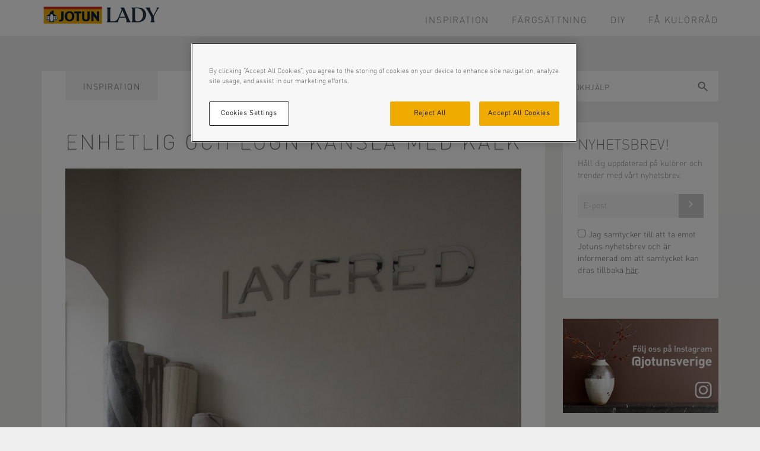

--- FILE ---
content_type: text/html; charset=UTF-8
request_url: https://www.ladyinspirationsblogg.se/enhetlig-och-lugn-kansla-med-kalk/
body_size: 14076
content:
<!DOCTYPE html>
<!--[if lt IE 7]>      <html lang="sv" class="no-js lt-ie9 lt-ie8 lt-ie7"> <![endif]-->
<!--[if IE 7]>         <html lang="sv" class="no-js lt-ie9 lt-ie8"> <![endif]-->
<!--[if IE 8]>         <html lang="sv" class="no-js lt-ie9"> <![endif]-->
<!--[if gt IE 8]><!--> <html lang="sv" class="no-js"> <!--<![endif]-->
	<head>
        <meta charset="utf-8">
        <meta name="viewport" content="width=device-width">
        <link rel="alternate" type="application/rss+xml" title="LADY Inspirationsblogg RSS Feed" href="https://www.ladyinspirationsblogg.se/feed/">
        <title>Enhetlig och lugn känsla med kalk - LADY Inspirationsblogg</title>
		<meta name='robots' content='index, follow, max-image-preview:large, max-snippet:-1, max-video-preview:-1' />
<link rel="alternate" hreflang="sv" href="https://www.ladyinspirationsblogg.se/enhetlig-och-lugn-kansla-med-kalk/" />

	<!-- This site is optimized with the Yoast SEO plugin v18.0 - https://yoast.com/wordpress/plugins/seo/ -->
	<meta name="description" content="Layereds showroom är målat i en enhetlig och monokrom färgskala som ger ett modernt och lugnt intryck. Väggar målade med LADY Minerals i kulören LADY Layereds showroom är målat i en enhetligt och monokrom färgskala, med LADY Minerals 10341 Kalk. Det hela ger ett modernt och lugnt intryck." />
	<link rel="canonical" href="https://www.ladyinspirationsblogg.se/enhetlig-och-lugn-kansla-med-kalk/" />
	<meta property="og:locale" content="sv_SE" />
	<meta property="og:type" content="article" />
	<meta property="og:title" content="Enhetlig och lugn känsla med kalk - LADY Inspirationsblogg" />
	<meta property="og:description" content="Layereds showroom är målat i en enhetlig och monokrom färgskala som ger ett modernt och lugnt intryck. Väggar målade med LADY Minerals i kulören LADY Layereds showroom är målat i en enhetligt och monokrom färgskala, med LADY Minerals 10341 Kalk. Det hela ger ett modernt och lugnt intryck." />
	<meta property="og:url" content="https://www.ladyinspirationsblogg.se/enhetlig-och-lugn-kansla-med-kalk/" />
	<meta property="og:site_name" content="LADY Inspirationsblogg" />
	<meta property="article:publisher" content="https://www.facebook.com/jotun.lady/" />
	<meta property="article:published_time" content="2019-11-21T10:25:23+00:00" />
	<meta property="article:modified_time" content="2019-12-05T09:52:42+00:00" />
	<meta property="og:image" content="https://www.ladyinspirationsblogg.se/wp-content/uploads/2019/11/layered_showroom_2.jpg" />
	<meta property="og:image:width" content="1333" />
	<meta property="og:image:height" content="2000" />
	<meta property="og:image:type" content="image/jpeg" />
	<meta name="twitter:label1" content="Written by" />
	<meta name="twitter:data1" content="Annika Lindskog" />
	<meta name="twitter:label2" content="Est. reading time" />
	<meta name="twitter:data2" content="4 minuter" />
	<script type="application/ld+json" class="yoast-schema-graph">{"@context":"https://schema.org","@graph":[{"@type":"Organization","@id":"https://lady.inspirasjonsblogg.jotun.no/#organization","name":"Jotun","url":"https://lady.inspirasjonsblogg.jotun.no/","sameAs":["https://www.facebook.com/jotun.lady/","https://www.instagram.com/jotunlady/","https://www.youtube.com/@JotunDekorativ","https://no.pinterest.com/jotunlady/"],"logo":{"@type":"ImageObject","@id":"https://lady.inspirasjonsblogg.jotun.no/#logo","inLanguage":"sv-SE","url":"https://lady.inspirasjonsblogg.jotun.no/wp-content/uploads/2024/04/jotun-jotunlady-logo-282c-positiv.png","contentUrl":"https://lady.inspirasjonsblogg.jotun.no/wp-content/uploads/2024/04/jotun-jotunlady-logo-282c-positiv.png","width":945,"height":571,"caption":"Jotun"},"image":{"@id":"https://lady.inspirasjonsblogg.jotun.no/#logo"}},{"@type":"WebSite","@id":"https://lady.inspirasjonsblogg.jotun.no/#website","url":"https://lady.inspirasjonsblogg.jotun.no/","name":"LADY Inspirationsblogg","description":"Kompetanse om farger, trender og maling","publisher":{"@id":"https://lady.inspirasjonsblogg.jotun.no/#organization"},"potentialAction":[{"@type":"SearchAction","target":{"@type":"EntryPoint","urlTemplate":"https://lady.inspirasjonsblogg.jotun.no/?s={search_term_string}"},"query-input":"required name=search_term_string"}],"inLanguage":"sv-SE"},{"@type":"ImageObject","@id":"https://www.ladyinspirationsblogg.se/enhetlig-och-lugn-kansla-med-kalk/#primaryimage","inLanguage":"sv-SE","url":"https://www.ladyinspirationsblogg.se/wp-content/uploads/2019/11/layered_showroom_2.jpg","contentUrl":"https://www.ladyinspirationsblogg.se/wp-content/uploads/2019/11/layered_showroom_2.jpg","width":1333,"height":2000,"caption":"LADY Minerals 10341 Kalk"},{"@type":"WebPage","@id":"https://www.ladyinspirationsblogg.se/enhetlig-och-lugn-kansla-med-kalk/#webpage","url":"https://www.ladyinspirationsblogg.se/enhetlig-och-lugn-kansla-med-kalk/","name":"Enhetlig och lugn känsla med kalk - LADY Inspirationsblogg","isPartOf":{"@id":"https://lady.inspirasjonsblogg.jotun.no/#website"},"primaryImageOfPage":{"@id":"https://www.ladyinspirationsblogg.se/enhetlig-och-lugn-kansla-med-kalk/#primaryimage"},"datePublished":"2019-11-21T10:25:23+00:00","dateModified":"2019-12-05T09:52:42+00:00","description":"Layereds showroom är målat i en enhetlig och monokrom färgskala som ger ett modernt och lugnt intryck. Väggar målade med LADY Minerals i kulören LADY Layereds showroom är målat i en enhetligt och monokrom färgskala, med LADY Minerals 10341 Kalk. Det hela ger ett modernt och lugnt intryck.","breadcrumb":{"@id":"https://www.ladyinspirationsblogg.se/enhetlig-och-lugn-kansla-med-kalk/#breadcrumb"},"inLanguage":"sv-SE","potentialAction":[{"@type":"ReadAction","target":["https://www.ladyinspirationsblogg.se/enhetlig-och-lugn-kansla-med-kalk/"]}]},{"@type":"BreadcrumbList","@id":"https://www.ladyinspirationsblogg.se/enhetlig-och-lugn-kansla-med-kalk/#breadcrumb","itemListElement":[{"@type":"ListItem","position":1,"name":"Enhetlig och lugn känsla med kalk"}]},{"@type":"Article","@id":"https://www.ladyinspirationsblogg.se/enhetlig-och-lugn-kansla-med-kalk/#article","isPartOf":{"@id":"https://www.ladyinspirationsblogg.se/enhetlig-och-lugn-kansla-med-kalk/#webpage"},"author":{"@id":"https://lady.inspirasjonsblogg.jotun.no/#/schema/person/06f243fb78206a03285908d012812b1e"},"headline":"Enhetlig och lugn känsla med kalk","datePublished":"2019-11-21T10:25:23+00:00","dateModified":"2019-12-05T09:52:42+00:00","mainEntityOfPage":{"@id":"https://www.ladyinspirationsblogg.se/enhetlig-och-lugn-kansla-med-kalk/#webpage"},"wordCount":769,"commentCount":0,"publisher":{"@id":"https://lady.inspirasjonsblogg.jotun.no/#organization"},"image":{"@id":"https://www.ladyinspirationsblogg.se/enhetlig-och-lugn-kansla-med-kalk/#primaryimage"},"thumbnailUrl":"https://www.ladyinspirationsblogg.se/wp-content/uploads/2019/11/layered_showroom_2.jpg","keywords":["Kalkade väggar","LADY 10341 Kalk","LADY Minerals Kalkfärg","ljusa väggar","Lugn färgsättning"],"articleSection":["Färgsättning","Inspiration"],"inLanguage":"sv-SE","potentialAction":[{"@type":"CommentAction","name":"Comment","target":["https://www.ladyinspirationsblogg.se/enhetlig-och-lugn-kansla-med-kalk/#respond"]}]},{"@type":"Person","@id":"https://lady.inspirasjonsblogg.jotun.no/#/schema/person/06f243fb78206a03285908d012812b1e","name":"Annika Lindskog","image":{"@type":"ImageObject","@id":"https://lady.inspirasjonsblogg.jotun.no/#personlogo","inLanguage":"sv-SE","url":"https://www.ladyinspirationsblogg.se/wp-content/uploads/2020/07/c96168f4-7de2-456f-b284-37797bbe62f1.jpg","contentUrl":"https://www.ladyinspirationsblogg.se/wp-content/uploads/2020/07/c96168f4-7de2-456f-b284-37797bbe62f1.jpg","caption":"Annika Lindskog"},"description":"Annika arbetar med färgsättning och hjälper andra att få en genomtänkt och harmonisk färgsättning. Hon älskar när folk hon hjälpt blir nöjda och känner den harmoni som rätt färgsättning kan skapa. Annika brinner för färg och form och pratar och skriver gärna om detta.","url":"https://www.ladyinspirationsblogg.se/author/creativebyannika/"}]}</script>
	<!-- / Yoast SEO plugin. -->


<link rel='dns-prefetch' href='//lady.inspirationsblog.jotun.dk' />
<link rel='dns-prefetch' href='//s.w.org' />
<link rel="alternate" type="application/rss+xml" title="LADY Inspirationsblogg &raquo; Enhetlig och lugn känsla med kalk kommentarsflöde" href="https://www.ladyinspirationsblogg.se/enhetlig-och-lugn-kansla-med-kalk/feed/" />
<link rel='stylesheet' id='contact-form-7-css'  href='https://www.ladyinspirationsblogg.se/wp-content/plugins/contact-form-7/includes/css/styles.css?ver=5.4.1' type='text/css' media='all' />
<link rel='stylesheet' id='ihotspot-css'  href='https://www.ladyinspirationsblogg.se/wp-content/plugins/devvn-image-hotspot/frontend/css/ihotspot.min.css?ver=1.2.1' type='text/css' media='all' />
<link rel='stylesheet' id='foobox-free-min-css'  href='https://www.ladyinspirationsblogg.se/wp-content/plugins/foobox-image-lightbox/free/css/foobox.free.min.css?ver=2.7.17' type='text/css' media='all' />
<link rel='stylesheet' id='wpml-legacy-dropdown-0-css'  href='//www.ladyinspirationsblogg.se/wp-content/plugins/wpml-multilingual-cms/templates/language-switchers/legacy-dropdown/style.css?ver=1' type='text/css' media='all' />
<link rel='stylesheet' id='sage/css-css'  href='https://www.ladyinspirationsblogg.se/wp-content/themes/lady-inspiration-theme/dist/styles/app.css?v=2023' type='text/css' media='all' />
<script type='text/javascript' src='https://www.ladyinspirationsblogg.se/wp-includes/js/jquery/jquery.min.js?ver=3.6.0' id='jquery-core-js'></script>
<script type='text/javascript' src='https://www.ladyinspirationsblogg.se/wp-includes/js/jquery/jquery-migrate.min.js?ver=3.3.2' id='jquery-migrate-js'></script>
<script type='text/javascript' src='//www.ladyinspirationsblogg.se/wp-content/plugins/wpml-multilingual-cms/templates/language-switchers/legacy-dropdown/script.js?ver=1' id='wpml-legacy-dropdown-0-js'></script>
<script type='text/javascript' id='foobox-free-min-js-before'>
/* Run FooBox FREE (v2.7.17) */
var FOOBOX = window.FOOBOX = {
	ready: true,
	disableOthers: false,
	o: {wordpress: { enabled: true }, countMessage:'image %index of %total', excludes:'.fbx-link,.nofoobox,.nolightbox,a[href*="pinterest.com/pin/create/button/"]', affiliate : { enabled: false }},
	selectors: [
		".foogallery-container.foogallery-lightbox-foobox", ".foogallery-container.foogallery-lightbox-foobox-free", ".gallery", ".wp-block-gallery", ".wp-caption", ".wp-block-image", "a:has(img[class*=wp-image-])", ".foobox"
	],
	pre: function( $ ){
		// Custom JavaScript (Pre)
		
	},
	post: function( $ ){
		// Custom JavaScript (Post)
		
		// Custom Captions Code
		
	},
	custom: function( $ ){
		// Custom Extra JS
		
	}
};
</script>
<script type='text/javascript' src='https://www.ladyinspirationsblogg.se/wp-content/plugins/foobox-image-lightbox/free/js/foobox.free.min.js?ver=2.7.17' id='foobox-free-min-js'></script>
<link rel="https://api.w.org/" href="https://www.ladyinspirationsblogg.se/wp-json/" /><link rel="alternate" type="application/json" href="https://www.ladyinspirationsblogg.se/wp-json/wp/v2/posts/37643" /><link rel="EditURI" type="application/rsd+xml" title="RSD" href="https://www.ladyinspirationsblogg.se/xmlrpc.php?rsd" />
<link rel="wlwmanifest" type="application/wlwmanifest+xml" href="https://www.ladyinspirationsblogg.se/wp-includes/wlwmanifest.xml" /> 
<meta name="generator" content="WordPress 5.8" />
<link rel='shortlink' href='https://www.ladyinspirationsblogg.se/?p=37643' />
<link rel="alternate" type="application/json+oembed" href="https://www.ladyinspirationsblogg.se/wp-json/oembed/1.0/embed?url=https%3A%2F%2Fwww.ladyinspirationsblogg.se%2Fenhetlig-och-lugn-kansla-med-kalk%2F" />
<link rel="alternate" type="text/xml+oembed" href="https://www.ladyinspirationsblogg.se/wp-json/oembed/1.0/embed?url=https%3A%2F%2Fwww.ladyinspirationsblogg.se%2Fenhetlig-och-lugn-kansla-med-kalk%2F&#038;format=xml" />
<meta name="generator" content="WPML ver:4.3.16 stt:12,39,2,51,54;" />
<style type="text/css" id="custom-background-css">
body.custom-background { background-image: url("https://boyafikirleri.jotun.com.tr/wp-content/uploads/2018/08/jotun_12083_devine_1.jpg"); background-position: center center; background-size: contain; background-repeat: no-repeat; background-attachment: scroll; }
</style>
	<meta name="p:domain_verify" content="b3e96387c2f0e6072d09fa5f2a18d15d"/>

<style>
.wp-caption-text {
   font-style: italic;
}
</style><link rel="icon" href="https://www.ladyinspirationsblogg.se/wp-content/uploads/2016/05/cropped-favicon-1-478x478.png" sizes="32x32" />
<link rel="icon" href="https://www.ladyinspirationsblogg.se/wp-content/uploads/2016/05/cropped-favicon-1-478x478.png" sizes="192x192" />
<link rel="apple-touch-icon" href="https://www.ladyinspirationsblogg.se/wp-content/uploads/2016/05/cropped-favicon-1-478x478.png" />
<meta name="msapplication-TileImage" content="https://www.ladyinspirationsblogg.se/wp-content/uploads/2016/05/cropped-favicon-1-478x478.png" />

        <!-- OneTrust Cookies Consent Notice start for jotun.com -->
        <script type="text/javascript" src=https://cdn.cookielaw.org/consent/0be4b13e-55fc-49ad-9b26-df0db2901c39-test/OtAutoBlock.js ></script>
        <script src=https://cdn.cookielaw.org/scripttemplates/otSDKStub.js  type="text/javascript" charset="UTF-8" data-domain-script="0be4b13e-55fc-49ad-9b26-df0db2901c39-test" ></script>
        <script type="text/javascript">
            function OptanonWrapper() { }
        </script>
        <!-- OneTrust Cookies Consent Notice end for jotun.com -->



		
        
        		
		<style>
			/* Safari 10.1+ */
			@media not all and (min-resolution:.001dpcm), @media screen and (min-color-index:0) and(-webkit-min-device-pixel-ratio:0)  {
				@media {
				    body, a, a:link, a:visited, .post a, .postcard__meta a {
				        color:#111;
				    }

					.post h1, .post h2, .post h3, .post h4,
					.h1, .h2, .h3, .h4,
					.post__category,
					blockquote,
					.post .product__title a {
						color: #333;

					}

					::placeholder { /* Not working */
						color: #444!important;
					}

				}
			}
		</style>
        <script src="https://www.google.com/recaptcha/api.js?render=6LcXF80UAAAAAKMwiL3eh2YGqyhb05qaXwkVUnhY"></script>

        <!-- Google Tag Manager -->
        <script>(function(w,d,s,l,i){w[l]=w[l]||[];w[l].push({'gtm.start':
                    new Date().getTime(),event:'gtm.js'});var f=d.getElementsByTagName(s)[0],
                j=d.createElement(s),dl=l!='dataLayer'?'&l='+l:''; j.setAttributeNode(d.createAttribute('data-ot-ignore')); j.async=true;j.src=
                'https://www.googletagmanager.com/gtm.js?id='+i+dl;f.parentNode.insertBefore(j,f);
            })(window,document,'script','dataLayer','GTM-KTXX2BMH');</script>
        <!-- End Google Tag Manager -->

    </head>
    <body>

        <!-- Google Tag Manager (noscript) -->
        <noscript><iframe src="https://www.googletagmanager.com/ns.html?id=GTM-KTXX2BMH"
                          height="0" width="0" style="display:none;visibility:hidden"></iframe></noscript>
        <!-- End Google Tag Manager (noscript) -->

        

        
	    <!--[if lt IE 7]>
<p class="chromeframe">You are using an <strong>outdated</strong> browser. Please <a href="https://browsehappy.com/">upgrade your browser</a> or <a href="https://www.google.com/chromeframe/?redirect=true">activate Google Chrome Frame</a> to improve your experience.</p>
<![endif]-->
	<style>
		.navbar>.container .navbar-brand img.jotun_lady_logo {
			width: 200px;
		}

		@media (min-width: 992px) {
			.navbar>.container .navbar-brand img.jotun_lady_logo { 
				
			} 
		}

	</style>
	<nav class="navbar navbar-default jotun-navbar-fixed-top">
        <div class="container">
			<div class="row row--no-gutter">
								
				<div class="col-lg-12 col-md-12 ">
		            <!-- Brand and toggle get grouped for better mobile display -->
		            <div class="navbar-header">
		                <button type="button" class="navbar-toggle collapsed" data-toggle="collapse" data-target="#navbar-collapse" aria-expanded="false">
		                    <span class="sr-only">Toggle navigation</span>
		                    <span class="icon-bar"></span>
		                    <span class="icon-bar"></span>
		                    <span class="icon-bar"></span>
		                </button>
						<a class='navbar-brand' href='https://www.ladyinspirationsblogg.se'><img src='https://www.ladyinspirationsblogg.se/wp-content/themes/lady-inspiration-theme/dist/images/jotun-lady-logo-2023.png' alt='Lady - Premium Paint &amp; Colors' class='jotun_lady_logo'></a>		            </div>

		            <!-- Collect the nav links, forms, and other content for toggling -->
		            <div class="collapse navbar-collapse" id="navbar-collapse">
                        <ul id="&quot;menu-main-menu-no" class="nav navbar-nav"><li itemscope="itemscope" itemtype="https://www.schema.org/SiteNavigationElement" id="menu-item-22145" class="menu-item menu-item-type-taxonomy menu-item-object-category current-post-ancestor current-menu-parent current-post-parent menu-item-22145"><a title="Inspiration" href="https://www.ladyinspirationsblogg.se/category/inspiration/">Inspiration</a></li>
<li itemscope="itemscope" itemtype="https://www.schema.org/SiteNavigationElement" id="menu-item-22102" class="menu-item menu-item-type-taxonomy menu-item-object-category current-post-ancestor current-menu-parent current-post-parent menu-item-22102"><a title="Färgsättning" href="https://www.ladyinspirationsblogg.se/category/fargsattning/">Färgsättning</a></li>
<li itemscope="itemscope" itemtype="https://www.schema.org/SiteNavigationElement" id="menu-item-22103" class="menu-item menu-item-type-taxonomy menu-item-object-category menu-item-22103"><a title="DIY" href="https://www.ladyinspirationsblogg.se/category/gor-det-sjalv/">DIY</a></li>
<li itemscope="itemscope" itemtype="https://www.schema.org/SiteNavigationElement" id="menu-item-24572" class="menu-item menu-item-type-custom menu-item-object-custom menu-item-24572"><a title="Få kulörråd" href="http://kulorrad.jotun.se/">Få kulörråd</a></li>
</ul>
		            </div><!-- /.navbar-collapse -->
				</div>

                
			</div><!-- /.row -->
        </div><!-- /.container -->
    </nav>
<!--  NOTE: Inserted with ID, very much preferred for mobile -->
<div class="container">
    <div class="row row--no-gutter row--main">
        <div class="col-lg-9 col-sm-8 col--main">
                                                <article class="maincard post">
                <div class="post__header">
                    <div class="post__category"><span class="post-category"><a href="https://www.ladyinspirationsblogg.se/category/inspiration/">Inspiration</a></span></div>                        

    <ul class="post__share share">
        <!-- <span class="share">Dela :</span> -->
        <li class="share__item share__item--fb">
            <a target="_blank" href="https://www.facebook.com/sharer/sharer.php?u=https://www.ladyinspirationsblogg.se/enhetlig-och-lugn-kansla-med-kalk/"
                    class="share__link">
                <i class="fa fa-facebook share__icon" aria-hidden="true"></i>
                <span class="sr-only">Share on Facebook</span>
            </a>
        </li>
        <li class="share__item share__item--pinterest">
            <a target="_blank"
                    href="https://pinterest.com/pin/create/button/?url=https://www.ladyinspirationsblogg.se/enhetlig-och-lugn-kansla-med-kalk/&amp;media=https://www.ladyinspirationsblogg.se/wp-content/uploads/2019/11/layered_showroom_2.jpg&amp;description=Enhetlig och lugn känsla med kalk"
                    class="share__link">
                <i class="fa fa-pinterest-p share__icon" aria-hidden="true"></i>
                <span class="sr-only">Pin on Pinterest </span>
            </a>
        </li>
    </ul>
                    </div>

                <h1>
                    Enhetlig och lugn känsla med kalk                </h1>

                <!-- IMAGE -->
                                                <!-- <a href="https://www.ladyinspirationsblogg.se/wp-content/uploads/2019/11/layered_showroom_2.jpg" rel="gallery_1" class="article-image" alt="Enhetlig och lugn känsla med kalk" title="Enhetlig och lugn känsla med kalk"> -->
                <a data-fancybox="gallery" href="https://www.ladyinspirationsblogg.se/wp-content/uploads/2019/11/layered_showroom_2.jpg" class="post__fancybox-link"
                    alt="Enhetlig och lugn känsla med kalk" title="Enhetlig och lugn känsla med kalk">
                    <img class="post__image lazyload"
                        src="[data-uri]"
                        data-src="https://www.ladyinspirationsblogg.se/wp-content/uploads/2019/11/layered_showroom_2.jpg" alt="Enhetlig och lugn känsla med kalk" title="Enhetlig och lugn känsla med kalk">
                </a>
                
                <!-- CONTENT -->
                <div class="the-content">
                    <p><em>Layereds showroom är målat i en enhetlig och monokrom färgskala som ger ett modernt och lugnt intryck. Väggar målade med <a href="https://www.jotun.com/se/se/b2c/products/interior/lady/lady-minerals.aspx">LADY Minerals</a> i kulören <a href="https://www.jotun.com/se/se/b2c/colour-inspiration/colours/interior/2930004006601791_Interior.aspx">LADY 10341 Kalk.</a></em></p>
<h2>Vacker lokal vid parken</h2>
<p><a href="https://layeredinterior.com">Layered</a> är ett svenskt varumärke som säljer kvalitetsmattor och möbler i modern skandinavisk design. Visionen är att skapa tidlösa möbler och mattor för moderna och eleganta hem, berättar Lisa Nyman, Art director på Layered.</p>
<p>Den vackra lokalen, som också är Layereds showroom, ligger precis invid Humlegården, den stora parken i stadsdelen Östermalm i Stockholm. Byggnaden är från 1940 och Layered disponerar hela tre våningar med ingång från gatan vilket gör det möjligt för kunder att slinka in när de går förbi.</p>
<p><img loading="lazy" class="alignnone wp-image-37731 size-full" src="https://www.ladyinspirationsblogg.se/wp-content/uploads/2019/11/dsf3301.jpg" alt="LADY 10341 Kalk" width="768" height="512" srcset="https://www.ladyinspirationsblogg.se/wp-content/uploads/2019/11/dsf3301.jpg 768w, https://www.ladyinspirationsblogg.se/wp-content/uploads/2019/11/dsf3301-702x468.jpg 702w" sizes="(max-width: 768px) 100vw, 768px" /></p>
<p><em>Vägg, <a href="https://www.jotun.com/se/se/b2c/products/interior/lady/lady-minerals.aspx">LADY Minerals Kalkfärg</a> i <a href="https://www.jotun.com/se/se/b2c/colour-inspiration/colours/interior/2930004006601791_Interior.aspx">LADY 10341 Kalk</a>.</em></p>
<h2>Sagovärld med ljuvliga fönster</h2>
<p>I showroomet är det högt i tak vilket bidrar till att lokalen känns öppen och luftig. De stora sagolika fönstren gör att förbipasserande kan inspireras samtidigt som vi som arbetar här får bra dagsljus och ser ut mot naturen i Humlegården, berättar Lisa. Lokalens arkitektur, de matta och vackra väggarna i LADY Minerals <a href="https://www.jotun.com/se/se/b2c/colour-inspiration/colours/interior/2930004006601791_Interior.aspx">10341 Kalk</a> och de fantastiska mattorna gör att det känns lite som att stiga in i en sagovärld eller som en flirt med fjärran länder.</p>
<div class="products">
<div class="product">
<p><span class="product__image"> <img src="https://s3-eu-west-1.amazonaws.com/no.jotun.lady.comments/images/1554128957.png" alt="LADY Minerals" /></span></p>
<div class="product__content">
<p><span class="product__title"><a href="http://www.jotun.com/se/se/b2c/products/interior/lady/lady-minerals.aspx" target="_blank" rel="noopener">LADY Minerals</a></span></p>
<ul class="product__list">
<li>Levande kalkmatt yta</li>
<li>Unikt uttryck</li>
<li>Enkelt att lyckas</li>
<li>Täckgaranti</li>
</ul>
</div>
</div>
</div>
<p><em><a href="https://www.ladyinspirationsblogg.se/lady-minerals-kalkfarg-nu-i-fler-farger/">Läs mer om våra nya kalkfärgskulörer här!</a></em></p>
<p><img loading="lazy" class="alignnone size-full wp-image-37647" src="https://www.ladyinspirationsblogg.se/wp-content/uploads/2019/11/layered_modern_oriental_saffron_rug_1-e1574946307725.jpg" alt="" width="768" height="1152" /></p>
<p><em>De fantastiska mattorna gör sig fint ihop med väggarna som är  målade med <a href="https://www.jotun.com/se/se/b2c/products/interior/lady/lady-minerals.aspx">LADY Minerals Kalkfärg</a> i färgen <a href="https://www.jotun.com/se/se/b2c/colour-inspiration/colours/interior/2930004006601791_Interior.aspx">LADY 10341 Kalk</a>.</em></p>
<h2>En modern känsla som håller länge</h2>
<p>&#8211; När lokalen skulle förnyas och vi skulle välja färg ville vi ha en ljus färg som inte var vit, på väggarna. Det skulle vara en tidlös kulör som vi skulle trivas med länge, berättar Lisa. Det var också viktigt att kunna uppdatera mattor och möbler i showroomet utan att behöva måla om allt.</p>
<p>Lisa berättar att det även var viktigt för dem att färgen inte skulle ta för mycket fokus från deras möbler och mattor, och att den luftiga känslan i lokalen skulle finnas kvar. – För att skapa en modern känsla valde vi dessutom att måla även tak och lister i <a href="https://www.jotun.com/se/se/b2c/colour-inspiration/colours/interior/2930004006601791_Interior.aspx">LADY 10341 Kalk</a>.</p>
<p><img loading="lazy" class="alignnone size-full wp-image-37650" src="https://www.ladyinspirationsblogg.se/wp-content/uploads/2019/11/img_3231_2-e1574946396753.jpg" alt="LADY Minerals 10341 Kalk" width="768" height="1024" /></p>
<p><em>Vägg målad med <a href="https://www.jotun.com/se/se/b2c/products/interior/lady/lady-minerals.aspx">LADY Minerals Kalkfärg</a> i <a href="https://www.jotun.com/se/se/b2c/colour-inspiration/colours/interior/2930004006601791_Interior.aspx">LADY 10341 Kalk</a>.</em></p>
<blockquote><p>LADY 10341 Kalk är det som har skapat helheten i vår lokal</p></blockquote>
<div class="color-cards-wrapper">
<p><span class="color-cards color-cards--horizontal"><span class="color-cards color-cards--horizontal"><a class="color-card" style="background-color: #d9d3c7;" href="https://www.jotun.com/se/se/b2c/colour-inspiration/colours/interior/2930004006601791_Interior.aspx" target="_blank" rel="noopener"><span class="color-card__caption">LADY 10341 Kalk</span></a></span></span></p>
<div class="color-description">
<p>En ljus gråbeige (greige) färg med ett stråk av rödhet över sig, något som ger färgen värme. 10341 Kalk är fin att kombinera med 10342 Kalkgrå och 9918 Klassisk Vit. Du bör undvika Bomull och Eggvit i kombination med Kalk. Lady 10341 Kalk är också tuff ihop med mörkare färger på lister och detaljer, till exempel färgen 10429 Diskret.</p>
</div>
</div>
<h2>Kontraster</h2>
<p>Ofta är det fint att få till en kontrast till färgen på väggen, speciellt när man väljer en monokrom färgsättning som hos Layered. Det kan vara en mörk möbel, lampa eller liknande. Hos Layered har man målat en hög skiva längst in i lokalen med svart spackel för att efterlikna en svart pelare. Det svarta blir en spännande kontrast mot de ljusa väggarna.</p>
<p><img loading="lazy" class="alignnone size-full wp-image-37649" src="https://www.ladyinspirationsblogg.se/wp-content/uploads/2019/11/layered_modern_oriental_story_of_strength_pillow_1-e1574946462321.jpg" alt="LADY Minerals 10341 Kalk" width="768" height="1024" /></p>
<p><em>Vägg målad med <a href="https://www.jotun.com/se/se/b2c/products/interior/lady/lady-minerals.aspx">LADY Minerals Kalkfärg</a> i <a href="https://www.jotun.com/se/se/b2c/colour-inspiration/colours/interior/2930004006601791_Interior.aspx">LADY 10341 Kalk</a>.</em></p>
<h2>En enhetlig färgskala</h2>
<p>Vill du också måla enhetligt i en monokrom färgskala? Då använder du LADY Supreme Finish till trädetaljer och LADY Perfection till taket.</p>
<p><em><a href="https://www.ladyinspirationsblogg.se/maste-alla-detaljer-vara-vita/">Läs mer om att skapa effekt genom att välja annat än vitt till detaljerna</a></em></p>
<div class="products">
<div class="product">
<p><span class="product__image"> <img src="https://s3-eu-west-1.amazonaws.com/no.jotun.lady.comments/images/1536840254.png" alt="LADY Supreme Finish" /></span></p>
<div class="product__content">
<p><span class="product__title"><a href="http://www.jotun.com/se/se/b2c/products/interior/lady/lady-supreme-finish.aspx" target="_blank" rel="noopener">LADY Supreme Finish</a></span></p>
<ul class="product__list">
<li>Suverän finish – både på dörrar och lister</li>
<li>Extremt slitstark</li>
<li>Jämn och vacker yta</li>
<li>Matt, silkematt, halvblank, superblank</li>
</ul>
</div>
</div>
<div class="product">
<p><span class="product__image"> <img src="https://s3-eu-west-1.amazonaws.com/no.jotun.lady.comments/images/1548945134.png" alt="LADY Perfection" /></span></p>
<div class="product__content">
<p><span class="product__title"><a href="http://www.jotun.com/se/se/b2c/products/interior/lady/lady-perfection.aspx" target="_blank" rel="noopener">LADY Perfection</a></span></p>
<ul class="product__list">
<li>Enkel att påföra &#8211; utan dropp och spill</li>
<li>Vackert och jämnt resultat</li>
<li>Täckgaranti</li>
</ul>
</div>
</div>
</div>
<p>Lisa och hennes kollegor på Layered har nu ett vackert showroom som verkligen lyfter deras produkter och som det också är behagligt att arbeta i.</p>
<p>&#8211; Vi är så nöjda! Det blev precis som vi tänkt oss med <a href="https://www.jotun.com/se/se/b2c/colour-inspiration/colours/interior/2930004006601791_Interior.aspx">LADY 10341 Kalk</a> – en enhetlig känsla som ger lugn, avslutar Lisa.</p>
<p>Tack snälla för att vi fick titta in i era sagolikt vackra lokaler:)</p>
<p><em><a href="https://layeredinterior.com">Layered</a></em></p>
                </div>
                

                <div class="post__footer">
                    <div class="clearfix facebook__like">
                        <div class="fb-like" data-href="https://www.ladyinspirationsblogg.se/enhetlig-och-lugn-kansla-med-kalk/" data-width="20px"
                            data-layout="button_count" data-action="like" data-show-faces="false" data-share="false">
                        </div>
                    </div>

                    <!-- DATE -->
                    <div class="post__date">
                        21.11.2019                    </div>
                </div>

                <!-- AUTHOR -->
                <div class="author clearfix">
                    <div class="author__image">
                        <img src="https://www.ladyinspirationsblogg.se/wp-content/uploads/2020/07/c96168f4-7de2-456f-b284-37797bbe62f1.jpg" alt="Annika Lindskog" class="avatar avatar- wp-user-avatar wp-user-avatar- alignnone photo" />                                            </div>

                    <div class="author__content">
                        <div class="clearfix">
                            <div class="author__image author__image--sm">
                                <img src="https://www.ladyinspirationsblogg.se/wp-content/uploads/2020/07/c96168f4-7de2-456f-b284-37797bbe62f1.jpg" alt="Annika Lindskog" class="avatar avatar- wp-user-avatar wp-user-avatar- alignnone photo" />                                                            </div>
                            <h2 class="h2 author__name">
                                Annika Lindskog                                <span class="author__position"> –
                                    Kulörrådgivare                                </span>
                            </h2>
                        </div>
                        <p>
                            Annika arbetar med färgsättning och hjälper andra att få en genomtänkt och harmonisk färgsättning. Hon älskar när folk hon hjälpt blir nöjda och känner den harmoni som rätt färgsättning kan skapa. Annika brinner för färg och form och pratar och skriver gärna om detta.                        </p>
                    </div>
                </div>

            </article>

            <div class="maincard text-center">
                                    <a class="btn btn-lg" href="https://www.kulorrad.jotun.se">Få personligt kulörråd</a>
                            </div>

                                                            <div class="row row--no-gutter">
                <div class="postcard-flex">
                                            <div class="col-lg-4 col-md-6 col-sm-12 post-element">
        <div class="postcard">
                                    
            <a href="https://www.ladyinspirationsblogg.se/gula-toner-till-husets-alla-rum/" class="postcard__linkwrapper" title="Gula toner till husets alla rum">
                <div class="postcard__image lazyload" role="img"
                        aria-label="Gula toner till husets alla rum"
                     data-bg="https://www.ladyinspirationsblogg.se/wp-content/uploads/2025/03/jotun_8583_earthy-yellow_8124_malmoe_img_0149_w1190_q8-702x950.jpg">
        </div>
        </a>
        <div class="postcard__content">
            <a href="https://www.ladyinspirationsblogg.se/gula-toner-till-husets-alla-rum/" class="postcard__linkwrapper" title="Gula toner till husets alla rum">
                                    <h2 class="h2">Gula toner till husets alla rum</h2>
                            </a>
            <div class="postcard__text">
                <p>Nyansen av syrliga, ljusa gula toner är väldigt populära nu. Tänk på toner av smörgult, ljusgult och gröngult. Här får&#8230;</p>
            </div>
        </div>
    </div>
    </div>
                                                                                        <div class="col-lg-4 col-md-6 col-sm-12 post-element">
        <div class="postcard">
                                    
            <a href="https://www.ladyinspirationsblogg.se/kolla-in-kine-vinjes-ikea-hack/" class="postcard__linkwrapper" title="Kolla in Kine Vinjes IKEA-hack!">
                <div class="postcard__image lazyload" role="img"
                        aria-label="Kolla in Kine Vinjes IKEA-hack!"
                     data-bg="https://www.ladyinspirationsblogg.se/wp-content/uploads/2025/05/img_44301-702x950.jpeg">
        </div>
        </a>
        <div class="postcard__content">
            <a href="https://www.ladyinspirationsblogg.se/kolla-in-kine-vinjes-ikea-hack/" class="postcard__linkwrapper" title="Kolla in Kine Vinjes IKEA-hack!">
                                    <h2 class="h2">Kolla in Kine Vinjes IKEA-hack!</h2>
                            </a>
            <div class="postcard__text">
                <p>Vad är gult som färsk pasta och grönt som pistasch? Jo! Kine Vinjes kreativa IKEA+LADY-hack i matsalen hemma i Tønsberg&#8230;.</p>
            </div>
        </div>
    </div>
    </div>
                                                                                        <div class="col-lg-4 col-md-6 col-sm-12 post-element">
        <div class="postcard">
                                    
            <a href="https://www.ladyinspirationsblogg.se/varmt-och-gyllene-hos-villa-westre/" class="postcard__linkwrapper" title="Varmt och gyllene hos Villa Westre">
                <div class="postcard__image lazyload" role="img"
                        aria-label="Varmt och gyllene hos Villa Westre"
                     data-bg="https://www.ladyinspirationsblogg.se/wp-content/uploads/2024/12/dsc03069-702x950.jpg">
        </div>
        </a>
        <div class="postcard__content">
            <a href="https://www.ladyinspirationsblogg.se/varmt-och-gyllene-hos-villa-westre/" class="postcard__linkwrapper" title="Varmt och gyllene hos Villa Westre">
                                    <h2 class="h2">Varmt och gyllene hos Villa Westre</h2>
                            </a>
            <div class="postcard__text">
                <p>Välkomna till den arkitektritade ombyggda 70-talsvillan Villa Westre utanför Stockholm. Här samsas auktionsfynd och arvegods med stålrörsmöbler och roliga lampor&#8230;.</p>
            </div>
        </div>
    </div>
    </div>
                                            <!-- </div>
                                <div class="row postcard-flex"> -->
                                                                                    <div class="col-lg-4 col-md-6 col-sm-12 post-element">
        <div class="postcard">
                                    
            <a href="https://www.ladyinspirationsblogg.se/varmt-och-rustikt-i-emelie-sundbergs-kok/" class="postcard__linkwrapper" title="Varmt och rustikt i Emelie Sundbergs kök">
                <div class="postcard__image lazyload" role="img"
                        aria-label="Varmt och rustikt i Emelie Sundbergs kök"
                     data-bg="https://www.ladyinspirationsblogg.se/wp-content/uploads/2025/04/jotun_3-702x950.jpg">
        </div>
        </a>
        <div class="postcard__content">
            <a href="https://www.ladyinspirationsblogg.se/varmt-och-rustikt-i-emelie-sundbergs-kok/" class="postcard__linkwrapper" title="Varmt och rustikt i Emelie Sundbergs kök">
                                    <h2 class="h2">Varmt och rustikt i Emelie Sundbergs kök</h2>
                            </a>
            <div class="postcard__text">
                <p>Välkommen in i hemmets hjärta &#8211; köket! I Emelie Sundbergs nymålade kök ger gyllene gulbeige nyanser tillsammans med den roströda,&#8230;</p>
            </div>
        </div>
    </div>
    </div>
                                                                                        <div class="col-lg-4 col-md-6 col-sm-12 post-element">
        <div class="postcard">
                                    
            <a href="https://www.ladyinspirationsblogg.se/detta-ar-varens-farger/" class="postcard__linkwrapper" title="Detta är vårens färger">
                <div class="postcard__image lazyload" role="img"
                        aria-label="Detta är vårens färger"
                     data-bg="https://www.ladyinspirationsblogg.se/wp-content/uploads/2025/03/jotun_8583_earthy-yellow_8124_malmoe_img_0048_v4_w1190_q8-702x950.jpg">
        </div>
        </a>
        <div class="postcard__content">
            <a href="https://www.ladyinspirationsblogg.se/detta-ar-varens-farger/" class="postcard__linkwrapper" title="Detta är vårens färger">
                                    <h2 class="h2">Detta är vårens färger</h2>
                            </a>
            <div class="postcard__text">
                <p>I denna läckra lägenhet i Oslo hittar vi alla vårens kulörer. Förbered er på en rejäl dos inspiration och känsla&#8230;</p>
            </div>
        </div>
    </div>
    </div>
                                                                                        <div class="col-lg-4 col-md-6 col-sm-12 post-element">
        <div class="postcard">
                                    
            <a href="https://www.ladyinspirationsblogg.se/hemma-hos-sanne-josefson/" class="postcard__linkwrapper" title="Hemma hos Sanne Josefson">
                <div class="postcard__image lazyload" role="img"
                        aria-label="Hemma hos Sanne Josefson"
                     data-bg="https://www.ladyinspirationsblogg.se/wp-content/uploads/2025/02/img_1544-702x950.jpeg">
        </div>
        </a>
        <div class="postcard__content">
            <a href="https://www.ladyinspirationsblogg.se/hemma-hos-sanne-josefson/" class="postcard__linkwrapper" title="Hemma hos Sanne Josefson">
                                    <h2 class="h2">Hemma hos Sanne Josefson</h2>
                            </a>
            <div class="postcard__text">
                <p>Välkommen hem till Sanne Josefson och hennes familj. Här möts vi av vackra, matta väggar i en genomgående harmonisk färgskala&#8230;</p>
            </div>
        </div>
    </div>
    </div>
                                                                                </div>
                <!--/.postcard-flex-->
            </div>
            
        </div><!-- /col-lg-9 -->


        <div class="col-lg-3 col-sm-4 col--sidebar">
                        

    <form action="https://www.ladyinspirationsblogg.se/" method="get" class="" role="search">
        <div class="form-group form-group--withbtn form-group--search">
            <label for="sidebar-search" class="sr-only">Sökhjälp</label>
            <input class="form-control" type="text" name="s" id="sidebar-search" value="" placeholder="Sökhjälp" aria-label="Sökhjälp">
            <button class="btn-inline" type="submit">
                <span class="sr-only">sök</span><span class="btn-inline__icon mi mi-search"></span>
            </button>
        </div>
    </form>

    <div class="sidecard newsletter-signup">
        <div class="sidebar__no-padding img-polaroid whitebox">
    <link href="https://d1cm9xfhnkpjpb.cloudfront.net/v1.3/static/css/main.css" rel="stylesheet">
    <div id="newsletter-signup-root" data-lang="se" data-media="blogg" data-source="Media_blogg"></div>
    <script type="text/javascript" src="https://d1cm9xfhnkpjpb.cloudfront.net/v1.3/static/js/main.js"></script>
</div>    </div>

    <div class="sidecard sidecard--no-bg sidecard--no-padding">
        
<div class="sidebar__no-padding img-polaroid whitebox">
    <a href="https://www.instagram.com/jotunsverige/" target="_blank">        <img src="https://www.ladyinspirationsblogg.se/wp-content/uploads/2019/08/instagram-blogg-banner-se.jpg" alt="Följ oss på Instagram">
    </a></div>
    </div>





    

        <div class="postcard postcard--sidebar">
                        <a href="https://www.ladyinspirationsblogg.se/lantligt-kok-och-handmalade-luckor/" class="postcard__linkwrapper">
                                                                                                    <div class="postcard__image" style='background-image: url(https://www.ladyinspirationsblogg.se/wp-content/uploads/2025/06/28-scaled.jpg)'></div>
                <div class="postcard__content">
                    <h5 class="h2">Lantligt kök och handmålade luckor </h5>
                </div>
            </a>
        </div>
        

        <div class="postcard postcard--sidebar">
                        <a href="https://www.ladyinspirationsblogg.se/klassiskt-och-tidlost-hemma-hos-madeleine-meiner/" class="postcard__linkwrapper">
                                                                                                    <div class="postcard__image" style='background-image: url(https://www.ladyinspirationsblogg.se/wp-content/uploads/2025/04/madeleine-meiner-stue-malt-lady-pure-color-1519-vanilje-rotated.jpg)'></div>
                <div class="postcard__content">
                    <h5 class="h2">Klassiskt och tidlöst hemma hos Madeleine Meiner </h5>
                </div>
            </a>
        </div>
    
    <div class="sidecard sidecard--so-me so-me-icons ">
        <div class="so-me">
            <div class="textwidget custom-html-widget"><ul class="icons">
<!--<li class="icon_fb"><a target="_blank" href="https://www.facebook.com/jotun.lady" rel="noopener">Facebook</a></li>
<li class="icon_pin"><a target="_blank" href="http://pinterest.com/jotunlady/" rel="noopener">Pinterest</a></li>
<li class="icon_jotun"><a target="_blank" href="http://www.jotun.com/no/no/b2c/products/interior/lady/index.aspx" rel="noopener">jotun.no/lady</a></li>
<li class="icon_jotun"><a target="_blank" href="http://jotun.no/" rel="noopener">jotun.no</a></li>
<li class="icon_rss"><a href="http://lady.inspirasjonsblogg.jotun.no/feed/">RSS</a></li>
--!>
             <li><a href="https://www.facebook.com/jotunSE" target="_blank" rel="noopener"><i class="fa fa-facebook"></i></a></li>
             <li><a href="http://pinterest.com/jotunlady/" target="_blank" rel="noopener"><i class="fa fa-pinterest"></i></a></li>
             <li><a href="http://instagram.com/jotunlady/" target="_blank" rel="noopener"><i class="fa fa-instagram"></i></a></li>
             <li><a href="http://http://www.ladyinspirationsblogg.se/feed/" target="_blank" rel="noopener"><i class="fa fa-rss"></i></a></li>
             <li class="jotun"><a href="http://www.jotun.com/se/se/b2c/products/interior/lady/index.aspx" target="_blank" rel="noopener"></a></li>
</ul>

</div>        </div>
    </div>

        </div>
    </div><!-- /row -->

</div> <!-- /container -->

<style>
    #kindly-chat-api h1, h2, h3, h4 {
        text-transform: none;
    }
    #kindly-chat-api h4 {
        margin-top: 15px;
    }
    #kindly-chat-api h4 p {
        font-size: 15px;
        color: #626262;
    }
    #kindly-chat-api svg {
        overflow: visible;
    }
    #kindly-chat-api a {
        color: white;
    }
</style>


    <script id="kindly-chat" src="https://chat.kindlycdn.com/kindly-chat.js" data-bot-key="85c195d5-3271-4e95-8b20-f31994cfdd40" data-shadow-dom async></script>


<footer class="footer">
    <div class="container footer__container">
        <div class="footer__logo">
                                        <img src="https://www.ladyinspirationsblogg.se/wp-content/themes/lady-inspiration-theme/dist/images/jotun-logo.png" alt="Jotun-logo">
                    </div>
        
        <div class="footer__links">
            <div class="footer-list"><ul>
<li class="page_item page-item-8897"><a href="https://www.ladyinspirationsblogg.se/om-ladybloggen/">Om Ladybloggen</a></li>
<li class="page_item page-item-8898"><a href="https://www.ladyinspirationsblogg.se/om-jotun/">Om Jotun</a></li>
</ul></div>
        </div>

        
                    <div class="footer__copyright">
                <a href="https://www.jotun.com/ww-en/about-jotun/legal/cookie-policy" target="_blank">Dataskyddsförklaring, användningsvillkor, cookie policy</a> <br><br>
                                    <a href="https://www.jotun.com/ww-en/about-jotun/legal/accessibility-statement " target="_blank">Tillgänglighetsredogörelse</a>
                                            </div>
            </div>
    <div class="footer__policy">
        <div class="container">
                        <span><strong>upphovsrätt</strong>
                | Alla rättigheter förbehållna</span>
        </div>
    </div>
</footer>


<!-- Footer scripts -->

<!-- Footer scripts -->
<script type='text/javascript' src='https://www.ladyinspirationsblogg.se/wp-includes/js/dist/vendor/regenerator-runtime.min.js?ver=0.13.7' id='regenerator-runtime-js'></script>
<script type='text/javascript' src='https://www.ladyinspirationsblogg.se/wp-includes/js/dist/vendor/wp-polyfill.min.js?ver=3.15.0' id='wp-polyfill-js'></script>
<script type='text/javascript' id='contact-form-7-js-extra'>
/* <![CDATA[ */
var wpcf7 = {"api":{"root":"https:\/\/www.ladyinspirationsblogg.se\/wp-json\/","namespace":"contact-form-7\/v1"}};
/* ]]> */
</script>
<script type='text/javascript' src='https://www.ladyinspirationsblogg.se/wp-content/plugins/contact-form-7/includes/js/index.js?ver=5.4.1' id='contact-form-7-js'></script>
<script type='text/javascript' src='https://www.ladyinspirationsblogg.se/wp-content/plugins/devvn-image-hotspot/frontend/js/jquery.ihotspot.min.js?ver=1.2.1' id='ihotspot-js-js'></script>
<script type='text/javascript' src='https://www.ladyinspirationsblogg.se/wp-content/themes/lady-inspiration-theme/dist/scripts/main.js?v=2023' id='sage/js-js'></script>
<script type='text/javascript' src='https://www.ladyinspirationsblogg.se/wp-includes/js/wp-embed.min.js?ver=5.8' id='wp-embed-js'></script>

</script>


<script>

    (function ($) {
    $(document).ready(function () {
        function setCookie(cname, cvalue, exdays) {
            var d = new Date();
            d.setTime(d.getTime() + (exdays * 24 * 60 * 60 * 1000));
            var expires = "expires=" + d.toUTCString();
            document.cookie = cname + "=" + cvalue + "; " + expires;
        }

        function getCookie(cname) {
            var name = cname + "=";
            var ca = document.cookie.split(';');
            for (var i = 0; i < ca.length; i++) {
                var c = ca[i];
                while (c.charAt(0) == ' ') c = c.substring(1);
                if (c.indexOf(name) == 0) return c.substring(name.length, c.length);
            }
            return "";
        }

        function checkCookies() {
            var popup_displayed = getCookie("popup_displayed");
            if (popup_displayed != 1) {
                $('#query-popup').modal('show');
                setCookie("popup_displayed", '1', 1);
            }

            var popup_accepted = getCookie("popup_displayed");
            if (popup_accepted != 1) {
                $('#query-popup').modal('show');
            }
        }


        $('.btn.yes').click(function () {
            setCookie("popup_accepted", '1', 31);
            $('#query-popup').modal('hide');

        });

        // Popup disabled 10.08.2016, Dennis
        //checkCookies();

    });
})
    (jQuery);

</script>


<script src="//d3c3cq33003psk.cloudfront.net/opentag-49012-243362.js" async defer></script>
<script src="https://ajax.googleapis.com/ajax/libs/webfont/1.5.18/webfont.js"></script>
		<script>
			WebFont.load({
				google: {
					families: ['Material Icons']
                },
                custom: {
                    families: ['DIN Regular','DIN Light', 'DIN Extra Light','DIN Thin']
                }
			});
		</script>


<div class="size-checker"></div>
</body>
</html>


--- FILE ---
content_type: text/html; charset=utf-8
request_url: https://www.google.com/recaptcha/api2/anchor?ar=1&k=6LcXF80UAAAAAKMwiL3eh2YGqyhb05qaXwkVUnhY&co=aHR0cHM6Ly93d3cubGFkeWluc3BpcmF0aW9uc2Jsb2dnLnNlOjQ0Mw..&hl=en&v=PoyoqOPhxBO7pBk68S4YbpHZ&size=invisible&anchor-ms=20000&execute-ms=30000&cb=pyexdkp43z4c
body_size: 48639
content:
<!DOCTYPE HTML><html dir="ltr" lang="en"><head><meta http-equiv="Content-Type" content="text/html; charset=UTF-8">
<meta http-equiv="X-UA-Compatible" content="IE=edge">
<title>reCAPTCHA</title>
<style type="text/css">
/* cyrillic-ext */
@font-face {
  font-family: 'Roboto';
  font-style: normal;
  font-weight: 400;
  font-stretch: 100%;
  src: url(//fonts.gstatic.com/s/roboto/v48/KFO7CnqEu92Fr1ME7kSn66aGLdTylUAMa3GUBHMdazTgWw.woff2) format('woff2');
  unicode-range: U+0460-052F, U+1C80-1C8A, U+20B4, U+2DE0-2DFF, U+A640-A69F, U+FE2E-FE2F;
}
/* cyrillic */
@font-face {
  font-family: 'Roboto';
  font-style: normal;
  font-weight: 400;
  font-stretch: 100%;
  src: url(//fonts.gstatic.com/s/roboto/v48/KFO7CnqEu92Fr1ME7kSn66aGLdTylUAMa3iUBHMdazTgWw.woff2) format('woff2');
  unicode-range: U+0301, U+0400-045F, U+0490-0491, U+04B0-04B1, U+2116;
}
/* greek-ext */
@font-face {
  font-family: 'Roboto';
  font-style: normal;
  font-weight: 400;
  font-stretch: 100%;
  src: url(//fonts.gstatic.com/s/roboto/v48/KFO7CnqEu92Fr1ME7kSn66aGLdTylUAMa3CUBHMdazTgWw.woff2) format('woff2');
  unicode-range: U+1F00-1FFF;
}
/* greek */
@font-face {
  font-family: 'Roboto';
  font-style: normal;
  font-weight: 400;
  font-stretch: 100%;
  src: url(//fonts.gstatic.com/s/roboto/v48/KFO7CnqEu92Fr1ME7kSn66aGLdTylUAMa3-UBHMdazTgWw.woff2) format('woff2');
  unicode-range: U+0370-0377, U+037A-037F, U+0384-038A, U+038C, U+038E-03A1, U+03A3-03FF;
}
/* math */
@font-face {
  font-family: 'Roboto';
  font-style: normal;
  font-weight: 400;
  font-stretch: 100%;
  src: url(//fonts.gstatic.com/s/roboto/v48/KFO7CnqEu92Fr1ME7kSn66aGLdTylUAMawCUBHMdazTgWw.woff2) format('woff2');
  unicode-range: U+0302-0303, U+0305, U+0307-0308, U+0310, U+0312, U+0315, U+031A, U+0326-0327, U+032C, U+032F-0330, U+0332-0333, U+0338, U+033A, U+0346, U+034D, U+0391-03A1, U+03A3-03A9, U+03B1-03C9, U+03D1, U+03D5-03D6, U+03F0-03F1, U+03F4-03F5, U+2016-2017, U+2034-2038, U+203C, U+2040, U+2043, U+2047, U+2050, U+2057, U+205F, U+2070-2071, U+2074-208E, U+2090-209C, U+20D0-20DC, U+20E1, U+20E5-20EF, U+2100-2112, U+2114-2115, U+2117-2121, U+2123-214F, U+2190, U+2192, U+2194-21AE, U+21B0-21E5, U+21F1-21F2, U+21F4-2211, U+2213-2214, U+2216-22FF, U+2308-230B, U+2310, U+2319, U+231C-2321, U+2336-237A, U+237C, U+2395, U+239B-23B7, U+23D0, U+23DC-23E1, U+2474-2475, U+25AF, U+25B3, U+25B7, U+25BD, U+25C1, U+25CA, U+25CC, U+25FB, U+266D-266F, U+27C0-27FF, U+2900-2AFF, U+2B0E-2B11, U+2B30-2B4C, U+2BFE, U+3030, U+FF5B, U+FF5D, U+1D400-1D7FF, U+1EE00-1EEFF;
}
/* symbols */
@font-face {
  font-family: 'Roboto';
  font-style: normal;
  font-weight: 400;
  font-stretch: 100%;
  src: url(//fonts.gstatic.com/s/roboto/v48/KFO7CnqEu92Fr1ME7kSn66aGLdTylUAMaxKUBHMdazTgWw.woff2) format('woff2');
  unicode-range: U+0001-000C, U+000E-001F, U+007F-009F, U+20DD-20E0, U+20E2-20E4, U+2150-218F, U+2190, U+2192, U+2194-2199, U+21AF, U+21E6-21F0, U+21F3, U+2218-2219, U+2299, U+22C4-22C6, U+2300-243F, U+2440-244A, U+2460-24FF, U+25A0-27BF, U+2800-28FF, U+2921-2922, U+2981, U+29BF, U+29EB, U+2B00-2BFF, U+4DC0-4DFF, U+FFF9-FFFB, U+10140-1018E, U+10190-1019C, U+101A0, U+101D0-101FD, U+102E0-102FB, U+10E60-10E7E, U+1D2C0-1D2D3, U+1D2E0-1D37F, U+1F000-1F0FF, U+1F100-1F1AD, U+1F1E6-1F1FF, U+1F30D-1F30F, U+1F315, U+1F31C, U+1F31E, U+1F320-1F32C, U+1F336, U+1F378, U+1F37D, U+1F382, U+1F393-1F39F, U+1F3A7-1F3A8, U+1F3AC-1F3AF, U+1F3C2, U+1F3C4-1F3C6, U+1F3CA-1F3CE, U+1F3D4-1F3E0, U+1F3ED, U+1F3F1-1F3F3, U+1F3F5-1F3F7, U+1F408, U+1F415, U+1F41F, U+1F426, U+1F43F, U+1F441-1F442, U+1F444, U+1F446-1F449, U+1F44C-1F44E, U+1F453, U+1F46A, U+1F47D, U+1F4A3, U+1F4B0, U+1F4B3, U+1F4B9, U+1F4BB, U+1F4BF, U+1F4C8-1F4CB, U+1F4D6, U+1F4DA, U+1F4DF, U+1F4E3-1F4E6, U+1F4EA-1F4ED, U+1F4F7, U+1F4F9-1F4FB, U+1F4FD-1F4FE, U+1F503, U+1F507-1F50B, U+1F50D, U+1F512-1F513, U+1F53E-1F54A, U+1F54F-1F5FA, U+1F610, U+1F650-1F67F, U+1F687, U+1F68D, U+1F691, U+1F694, U+1F698, U+1F6AD, U+1F6B2, U+1F6B9-1F6BA, U+1F6BC, U+1F6C6-1F6CF, U+1F6D3-1F6D7, U+1F6E0-1F6EA, U+1F6F0-1F6F3, U+1F6F7-1F6FC, U+1F700-1F7FF, U+1F800-1F80B, U+1F810-1F847, U+1F850-1F859, U+1F860-1F887, U+1F890-1F8AD, U+1F8B0-1F8BB, U+1F8C0-1F8C1, U+1F900-1F90B, U+1F93B, U+1F946, U+1F984, U+1F996, U+1F9E9, U+1FA00-1FA6F, U+1FA70-1FA7C, U+1FA80-1FA89, U+1FA8F-1FAC6, U+1FACE-1FADC, U+1FADF-1FAE9, U+1FAF0-1FAF8, U+1FB00-1FBFF;
}
/* vietnamese */
@font-face {
  font-family: 'Roboto';
  font-style: normal;
  font-weight: 400;
  font-stretch: 100%;
  src: url(//fonts.gstatic.com/s/roboto/v48/KFO7CnqEu92Fr1ME7kSn66aGLdTylUAMa3OUBHMdazTgWw.woff2) format('woff2');
  unicode-range: U+0102-0103, U+0110-0111, U+0128-0129, U+0168-0169, U+01A0-01A1, U+01AF-01B0, U+0300-0301, U+0303-0304, U+0308-0309, U+0323, U+0329, U+1EA0-1EF9, U+20AB;
}
/* latin-ext */
@font-face {
  font-family: 'Roboto';
  font-style: normal;
  font-weight: 400;
  font-stretch: 100%;
  src: url(//fonts.gstatic.com/s/roboto/v48/KFO7CnqEu92Fr1ME7kSn66aGLdTylUAMa3KUBHMdazTgWw.woff2) format('woff2');
  unicode-range: U+0100-02BA, U+02BD-02C5, U+02C7-02CC, U+02CE-02D7, U+02DD-02FF, U+0304, U+0308, U+0329, U+1D00-1DBF, U+1E00-1E9F, U+1EF2-1EFF, U+2020, U+20A0-20AB, U+20AD-20C0, U+2113, U+2C60-2C7F, U+A720-A7FF;
}
/* latin */
@font-face {
  font-family: 'Roboto';
  font-style: normal;
  font-weight: 400;
  font-stretch: 100%;
  src: url(//fonts.gstatic.com/s/roboto/v48/KFO7CnqEu92Fr1ME7kSn66aGLdTylUAMa3yUBHMdazQ.woff2) format('woff2');
  unicode-range: U+0000-00FF, U+0131, U+0152-0153, U+02BB-02BC, U+02C6, U+02DA, U+02DC, U+0304, U+0308, U+0329, U+2000-206F, U+20AC, U+2122, U+2191, U+2193, U+2212, U+2215, U+FEFF, U+FFFD;
}
/* cyrillic-ext */
@font-face {
  font-family: 'Roboto';
  font-style: normal;
  font-weight: 500;
  font-stretch: 100%;
  src: url(//fonts.gstatic.com/s/roboto/v48/KFO7CnqEu92Fr1ME7kSn66aGLdTylUAMa3GUBHMdazTgWw.woff2) format('woff2');
  unicode-range: U+0460-052F, U+1C80-1C8A, U+20B4, U+2DE0-2DFF, U+A640-A69F, U+FE2E-FE2F;
}
/* cyrillic */
@font-face {
  font-family: 'Roboto';
  font-style: normal;
  font-weight: 500;
  font-stretch: 100%;
  src: url(//fonts.gstatic.com/s/roboto/v48/KFO7CnqEu92Fr1ME7kSn66aGLdTylUAMa3iUBHMdazTgWw.woff2) format('woff2');
  unicode-range: U+0301, U+0400-045F, U+0490-0491, U+04B0-04B1, U+2116;
}
/* greek-ext */
@font-face {
  font-family: 'Roboto';
  font-style: normal;
  font-weight: 500;
  font-stretch: 100%;
  src: url(//fonts.gstatic.com/s/roboto/v48/KFO7CnqEu92Fr1ME7kSn66aGLdTylUAMa3CUBHMdazTgWw.woff2) format('woff2');
  unicode-range: U+1F00-1FFF;
}
/* greek */
@font-face {
  font-family: 'Roboto';
  font-style: normal;
  font-weight: 500;
  font-stretch: 100%;
  src: url(//fonts.gstatic.com/s/roboto/v48/KFO7CnqEu92Fr1ME7kSn66aGLdTylUAMa3-UBHMdazTgWw.woff2) format('woff2');
  unicode-range: U+0370-0377, U+037A-037F, U+0384-038A, U+038C, U+038E-03A1, U+03A3-03FF;
}
/* math */
@font-face {
  font-family: 'Roboto';
  font-style: normal;
  font-weight: 500;
  font-stretch: 100%;
  src: url(//fonts.gstatic.com/s/roboto/v48/KFO7CnqEu92Fr1ME7kSn66aGLdTylUAMawCUBHMdazTgWw.woff2) format('woff2');
  unicode-range: U+0302-0303, U+0305, U+0307-0308, U+0310, U+0312, U+0315, U+031A, U+0326-0327, U+032C, U+032F-0330, U+0332-0333, U+0338, U+033A, U+0346, U+034D, U+0391-03A1, U+03A3-03A9, U+03B1-03C9, U+03D1, U+03D5-03D6, U+03F0-03F1, U+03F4-03F5, U+2016-2017, U+2034-2038, U+203C, U+2040, U+2043, U+2047, U+2050, U+2057, U+205F, U+2070-2071, U+2074-208E, U+2090-209C, U+20D0-20DC, U+20E1, U+20E5-20EF, U+2100-2112, U+2114-2115, U+2117-2121, U+2123-214F, U+2190, U+2192, U+2194-21AE, U+21B0-21E5, U+21F1-21F2, U+21F4-2211, U+2213-2214, U+2216-22FF, U+2308-230B, U+2310, U+2319, U+231C-2321, U+2336-237A, U+237C, U+2395, U+239B-23B7, U+23D0, U+23DC-23E1, U+2474-2475, U+25AF, U+25B3, U+25B7, U+25BD, U+25C1, U+25CA, U+25CC, U+25FB, U+266D-266F, U+27C0-27FF, U+2900-2AFF, U+2B0E-2B11, U+2B30-2B4C, U+2BFE, U+3030, U+FF5B, U+FF5D, U+1D400-1D7FF, U+1EE00-1EEFF;
}
/* symbols */
@font-face {
  font-family: 'Roboto';
  font-style: normal;
  font-weight: 500;
  font-stretch: 100%;
  src: url(//fonts.gstatic.com/s/roboto/v48/KFO7CnqEu92Fr1ME7kSn66aGLdTylUAMaxKUBHMdazTgWw.woff2) format('woff2');
  unicode-range: U+0001-000C, U+000E-001F, U+007F-009F, U+20DD-20E0, U+20E2-20E4, U+2150-218F, U+2190, U+2192, U+2194-2199, U+21AF, U+21E6-21F0, U+21F3, U+2218-2219, U+2299, U+22C4-22C6, U+2300-243F, U+2440-244A, U+2460-24FF, U+25A0-27BF, U+2800-28FF, U+2921-2922, U+2981, U+29BF, U+29EB, U+2B00-2BFF, U+4DC0-4DFF, U+FFF9-FFFB, U+10140-1018E, U+10190-1019C, U+101A0, U+101D0-101FD, U+102E0-102FB, U+10E60-10E7E, U+1D2C0-1D2D3, U+1D2E0-1D37F, U+1F000-1F0FF, U+1F100-1F1AD, U+1F1E6-1F1FF, U+1F30D-1F30F, U+1F315, U+1F31C, U+1F31E, U+1F320-1F32C, U+1F336, U+1F378, U+1F37D, U+1F382, U+1F393-1F39F, U+1F3A7-1F3A8, U+1F3AC-1F3AF, U+1F3C2, U+1F3C4-1F3C6, U+1F3CA-1F3CE, U+1F3D4-1F3E0, U+1F3ED, U+1F3F1-1F3F3, U+1F3F5-1F3F7, U+1F408, U+1F415, U+1F41F, U+1F426, U+1F43F, U+1F441-1F442, U+1F444, U+1F446-1F449, U+1F44C-1F44E, U+1F453, U+1F46A, U+1F47D, U+1F4A3, U+1F4B0, U+1F4B3, U+1F4B9, U+1F4BB, U+1F4BF, U+1F4C8-1F4CB, U+1F4D6, U+1F4DA, U+1F4DF, U+1F4E3-1F4E6, U+1F4EA-1F4ED, U+1F4F7, U+1F4F9-1F4FB, U+1F4FD-1F4FE, U+1F503, U+1F507-1F50B, U+1F50D, U+1F512-1F513, U+1F53E-1F54A, U+1F54F-1F5FA, U+1F610, U+1F650-1F67F, U+1F687, U+1F68D, U+1F691, U+1F694, U+1F698, U+1F6AD, U+1F6B2, U+1F6B9-1F6BA, U+1F6BC, U+1F6C6-1F6CF, U+1F6D3-1F6D7, U+1F6E0-1F6EA, U+1F6F0-1F6F3, U+1F6F7-1F6FC, U+1F700-1F7FF, U+1F800-1F80B, U+1F810-1F847, U+1F850-1F859, U+1F860-1F887, U+1F890-1F8AD, U+1F8B0-1F8BB, U+1F8C0-1F8C1, U+1F900-1F90B, U+1F93B, U+1F946, U+1F984, U+1F996, U+1F9E9, U+1FA00-1FA6F, U+1FA70-1FA7C, U+1FA80-1FA89, U+1FA8F-1FAC6, U+1FACE-1FADC, U+1FADF-1FAE9, U+1FAF0-1FAF8, U+1FB00-1FBFF;
}
/* vietnamese */
@font-face {
  font-family: 'Roboto';
  font-style: normal;
  font-weight: 500;
  font-stretch: 100%;
  src: url(//fonts.gstatic.com/s/roboto/v48/KFO7CnqEu92Fr1ME7kSn66aGLdTylUAMa3OUBHMdazTgWw.woff2) format('woff2');
  unicode-range: U+0102-0103, U+0110-0111, U+0128-0129, U+0168-0169, U+01A0-01A1, U+01AF-01B0, U+0300-0301, U+0303-0304, U+0308-0309, U+0323, U+0329, U+1EA0-1EF9, U+20AB;
}
/* latin-ext */
@font-face {
  font-family: 'Roboto';
  font-style: normal;
  font-weight: 500;
  font-stretch: 100%;
  src: url(//fonts.gstatic.com/s/roboto/v48/KFO7CnqEu92Fr1ME7kSn66aGLdTylUAMa3KUBHMdazTgWw.woff2) format('woff2');
  unicode-range: U+0100-02BA, U+02BD-02C5, U+02C7-02CC, U+02CE-02D7, U+02DD-02FF, U+0304, U+0308, U+0329, U+1D00-1DBF, U+1E00-1E9F, U+1EF2-1EFF, U+2020, U+20A0-20AB, U+20AD-20C0, U+2113, U+2C60-2C7F, U+A720-A7FF;
}
/* latin */
@font-face {
  font-family: 'Roboto';
  font-style: normal;
  font-weight: 500;
  font-stretch: 100%;
  src: url(//fonts.gstatic.com/s/roboto/v48/KFO7CnqEu92Fr1ME7kSn66aGLdTylUAMa3yUBHMdazQ.woff2) format('woff2');
  unicode-range: U+0000-00FF, U+0131, U+0152-0153, U+02BB-02BC, U+02C6, U+02DA, U+02DC, U+0304, U+0308, U+0329, U+2000-206F, U+20AC, U+2122, U+2191, U+2193, U+2212, U+2215, U+FEFF, U+FFFD;
}
/* cyrillic-ext */
@font-face {
  font-family: 'Roboto';
  font-style: normal;
  font-weight: 900;
  font-stretch: 100%;
  src: url(//fonts.gstatic.com/s/roboto/v48/KFO7CnqEu92Fr1ME7kSn66aGLdTylUAMa3GUBHMdazTgWw.woff2) format('woff2');
  unicode-range: U+0460-052F, U+1C80-1C8A, U+20B4, U+2DE0-2DFF, U+A640-A69F, U+FE2E-FE2F;
}
/* cyrillic */
@font-face {
  font-family: 'Roboto';
  font-style: normal;
  font-weight: 900;
  font-stretch: 100%;
  src: url(//fonts.gstatic.com/s/roboto/v48/KFO7CnqEu92Fr1ME7kSn66aGLdTylUAMa3iUBHMdazTgWw.woff2) format('woff2');
  unicode-range: U+0301, U+0400-045F, U+0490-0491, U+04B0-04B1, U+2116;
}
/* greek-ext */
@font-face {
  font-family: 'Roboto';
  font-style: normal;
  font-weight: 900;
  font-stretch: 100%;
  src: url(//fonts.gstatic.com/s/roboto/v48/KFO7CnqEu92Fr1ME7kSn66aGLdTylUAMa3CUBHMdazTgWw.woff2) format('woff2');
  unicode-range: U+1F00-1FFF;
}
/* greek */
@font-face {
  font-family: 'Roboto';
  font-style: normal;
  font-weight: 900;
  font-stretch: 100%;
  src: url(//fonts.gstatic.com/s/roboto/v48/KFO7CnqEu92Fr1ME7kSn66aGLdTylUAMa3-UBHMdazTgWw.woff2) format('woff2');
  unicode-range: U+0370-0377, U+037A-037F, U+0384-038A, U+038C, U+038E-03A1, U+03A3-03FF;
}
/* math */
@font-face {
  font-family: 'Roboto';
  font-style: normal;
  font-weight: 900;
  font-stretch: 100%;
  src: url(//fonts.gstatic.com/s/roboto/v48/KFO7CnqEu92Fr1ME7kSn66aGLdTylUAMawCUBHMdazTgWw.woff2) format('woff2');
  unicode-range: U+0302-0303, U+0305, U+0307-0308, U+0310, U+0312, U+0315, U+031A, U+0326-0327, U+032C, U+032F-0330, U+0332-0333, U+0338, U+033A, U+0346, U+034D, U+0391-03A1, U+03A3-03A9, U+03B1-03C9, U+03D1, U+03D5-03D6, U+03F0-03F1, U+03F4-03F5, U+2016-2017, U+2034-2038, U+203C, U+2040, U+2043, U+2047, U+2050, U+2057, U+205F, U+2070-2071, U+2074-208E, U+2090-209C, U+20D0-20DC, U+20E1, U+20E5-20EF, U+2100-2112, U+2114-2115, U+2117-2121, U+2123-214F, U+2190, U+2192, U+2194-21AE, U+21B0-21E5, U+21F1-21F2, U+21F4-2211, U+2213-2214, U+2216-22FF, U+2308-230B, U+2310, U+2319, U+231C-2321, U+2336-237A, U+237C, U+2395, U+239B-23B7, U+23D0, U+23DC-23E1, U+2474-2475, U+25AF, U+25B3, U+25B7, U+25BD, U+25C1, U+25CA, U+25CC, U+25FB, U+266D-266F, U+27C0-27FF, U+2900-2AFF, U+2B0E-2B11, U+2B30-2B4C, U+2BFE, U+3030, U+FF5B, U+FF5D, U+1D400-1D7FF, U+1EE00-1EEFF;
}
/* symbols */
@font-face {
  font-family: 'Roboto';
  font-style: normal;
  font-weight: 900;
  font-stretch: 100%;
  src: url(//fonts.gstatic.com/s/roboto/v48/KFO7CnqEu92Fr1ME7kSn66aGLdTylUAMaxKUBHMdazTgWw.woff2) format('woff2');
  unicode-range: U+0001-000C, U+000E-001F, U+007F-009F, U+20DD-20E0, U+20E2-20E4, U+2150-218F, U+2190, U+2192, U+2194-2199, U+21AF, U+21E6-21F0, U+21F3, U+2218-2219, U+2299, U+22C4-22C6, U+2300-243F, U+2440-244A, U+2460-24FF, U+25A0-27BF, U+2800-28FF, U+2921-2922, U+2981, U+29BF, U+29EB, U+2B00-2BFF, U+4DC0-4DFF, U+FFF9-FFFB, U+10140-1018E, U+10190-1019C, U+101A0, U+101D0-101FD, U+102E0-102FB, U+10E60-10E7E, U+1D2C0-1D2D3, U+1D2E0-1D37F, U+1F000-1F0FF, U+1F100-1F1AD, U+1F1E6-1F1FF, U+1F30D-1F30F, U+1F315, U+1F31C, U+1F31E, U+1F320-1F32C, U+1F336, U+1F378, U+1F37D, U+1F382, U+1F393-1F39F, U+1F3A7-1F3A8, U+1F3AC-1F3AF, U+1F3C2, U+1F3C4-1F3C6, U+1F3CA-1F3CE, U+1F3D4-1F3E0, U+1F3ED, U+1F3F1-1F3F3, U+1F3F5-1F3F7, U+1F408, U+1F415, U+1F41F, U+1F426, U+1F43F, U+1F441-1F442, U+1F444, U+1F446-1F449, U+1F44C-1F44E, U+1F453, U+1F46A, U+1F47D, U+1F4A3, U+1F4B0, U+1F4B3, U+1F4B9, U+1F4BB, U+1F4BF, U+1F4C8-1F4CB, U+1F4D6, U+1F4DA, U+1F4DF, U+1F4E3-1F4E6, U+1F4EA-1F4ED, U+1F4F7, U+1F4F9-1F4FB, U+1F4FD-1F4FE, U+1F503, U+1F507-1F50B, U+1F50D, U+1F512-1F513, U+1F53E-1F54A, U+1F54F-1F5FA, U+1F610, U+1F650-1F67F, U+1F687, U+1F68D, U+1F691, U+1F694, U+1F698, U+1F6AD, U+1F6B2, U+1F6B9-1F6BA, U+1F6BC, U+1F6C6-1F6CF, U+1F6D3-1F6D7, U+1F6E0-1F6EA, U+1F6F0-1F6F3, U+1F6F7-1F6FC, U+1F700-1F7FF, U+1F800-1F80B, U+1F810-1F847, U+1F850-1F859, U+1F860-1F887, U+1F890-1F8AD, U+1F8B0-1F8BB, U+1F8C0-1F8C1, U+1F900-1F90B, U+1F93B, U+1F946, U+1F984, U+1F996, U+1F9E9, U+1FA00-1FA6F, U+1FA70-1FA7C, U+1FA80-1FA89, U+1FA8F-1FAC6, U+1FACE-1FADC, U+1FADF-1FAE9, U+1FAF0-1FAF8, U+1FB00-1FBFF;
}
/* vietnamese */
@font-face {
  font-family: 'Roboto';
  font-style: normal;
  font-weight: 900;
  font-stretch: 100%;
  src: url(//fonts.gstatic.com/s/roboto/v48/KFO7CnqEu92Fr1ME7kSn66aGLdTylUAMa3OUBHMdazTgWw.woff2) format('woff2');
  unicode-range: U+0102-0103, U+0110-0111, U+0128-0129, U+0168-0169, U+01A0-01A1, U+01AF-01B0, U+0300-0301, U+0303-0304, U+0308-0309, U+0323, U+0329, U+1EA0-1EF9, U+20AB;
}
/* latin-ext */
@font-face {
  font-family: 'Roboto';
  font-style: normal;
  font-weight: 900;
  font-stretch: 100%;
  src: url(//fonts.gstatic.com/s/roboto/v48/KFO7CnqEu92Fr1ME7kSn66aGLdTylUAMa3KUBHMdazTgWw.woff2) format('woff2');
  unicode-range: U+0100-02BA, U+02BD-02C5, U+02C7-02CC, U+02CE-02D7, U+02DD-02FF, U+0304, U+0308, U+0329, U+1D00-1DBF, U+1E00-1E9F, U+1EF2-1EFF, U+2020, U+20A0-20AB, U+20AD-20C0, U+2113, U+2C60-2C7F, U+A720-A7FF;
}
/* latin */
@font-face {
  font-family: 'Roboto';
  font-style: normal;
  font-weight: 900;
  font-stretch: 100%;
  src: url(//fonts.gstatic.com/s/roboto/v48/KFO7CnqEu92Fr1ME7kSn66aGLdTylUAMa3yUBHMdazQ.woff2) format('woff2');
  unicode-range: U+0000-00FF, U+0131, U+0152-0153, U+02BB-02BC, U+02C6, U+02DA, U+02DC, U+0304, U+0308, U+0329, U+2000-206F, U+20AC, U+2122, U+2191, U+2193, U+2212, U+2215, U+FEFF, U+FFFD;
}

</style>
<link rel="stylesheet" type="text/css" href="https://www.gstatic.com/recaptcha/releases/PoyoqOPhxBO7pBk68S4YbpHZ/styles__ltr.css">
<script nonce="z7L_j6L9r0foHLAqWmfi2A" type="text/javascript">window['__recaptcha_api'] = 'https://www.google.com/recaptcha/api2/';</script>
<script type="text/javascript" src="https://www.gstatic.com/recaptcha/releases/PoyoqOPhxBO7pBk68S4YbpHZ/recaptcha__en.js" nonce="z7L_j6L9r0foHLAqWmfi2A">
      
    </script></head>
<body><div id="rc-anchor-alert" class="rc-anchor-alert"></div>
<input type="hidden" id="recaptcha-token" value="[base64]">
<script type="text/javascript" nonce="z7L_j6L9r0foHLAqWmfi2A">
      recaptcha.anchor.Main.init("[\x22ainput\x22,[\x22bgdata\x22,\x22\x22,\[base64]/[base64]/[base64]/[base64]/cjw8ejpyPj4+eil9Y2F0Y2gobCl7dGhyb3cgbDt9fSxIPWZ1bmN0aW9uKHcsdCx6KXtpZih3PT0xOTR8fHc9PTIwOCl0LnZbd10/dC52W3ddLmNvbmNhdCh6KTp0LnZbd109b2Yoeix0KTtlbHNle2lmKHQuYkImJnchPTMxNylyZXR1cm47dz09NjZ8fHc9PTEyMnx8dz09NDcwfHx3PT00NHx8dz09NDE2fHx3PT0zOTd8fHc9PTQyMXx8dz09Njh8fHc9PTcwfHx3PT0xODQ/[base64]/[base64]/[base64]/bmV3IGRbVl0oSlswXSk6cD09Mj9uZXcgZFtWXShKWzBdLEpbMV0pOnA9PTM/bmV3IGRbVl0oSlswXSxKWzFdLEpbMl0pOnA9PTQ/[base64]/[base64]/[base64]/[base64]\x22,\[base64]\\u003d\\u003d\x22,\[base64]/ClEdRwqHCncKxIMOQwoILwoNQwpZOwptuwovDgkfCtkPDkR/Dqi7CrxtGP8OdB8KySlvDoAXDgBgsG8KUwrXCksKEw7wLZMOAFcORwrXCi8KeNkXDu8OHwqQ7wp98w4DCvMOXbVLCh8KpCcOow4LCvsKDwroEwrQGGSXDrcKKZVjCvRfCsUYPVlh8RsOkw7XCpH5ZKFvDmsKMEcOaDcOlCDYTcVo9LA/CkGTDt8Kew4zCjcKcwrV7w7XDoTHCuQ/ChQ/Cs8OCw6DCksOiwrEKwpc+KzZBcFphw6DDmU/DsQbCkyrCs8K3Ii5ZZkpnwqURwrVadsKSw4ZwUHrCkcKxw7nClsKCYcO7U8Kaw6HCrcKAwoXDgwzCg8OPw57DrsKaG2YOwrrCtsO9wpjDtjRow4zDt8KFw5DCrQkQw605MsK3XxvCssKnw5EfVcO7LXzDsm90LkJpaMKCw5pcIyvDmXbCkxh+IF1dYSrDiMOiwoLCoX/CuScyZSZ/wrwsHXItwqPCosKPwrlIw7pvw6rDmsKHwpE4w4smworDkxvCuwTCnsKIwo3DjiHCnlrDnsOFwpMTwoFZwpF5HMOUwp3DoRUUVcKVw6QAfcOsEsO1YsKeSBF/CsK5FMONV2k6Rkhjw5xkw6fDpmg3ZsKPG0wvwoZuNmrCpQfDpsOTwowywrDCisK8wp/Ds1/[base64]/NEHDohzDlcK7G8OGw5weScKAwrDCgMOTwqA1wq49dCAawqvDuMOmCB9TUAPCj8OMw7o1w7ciRXUjw4jCmMOSwqnDgVzDnMOUwpE3I8O4VmZzDxlkw4DDm0nCnMOuUcO6wpYHw5JEw7dIb2/CmElOInZQWFXCgyXDjcO6wr4rwo/CssOQT8KDw6Y0w57Dr1nDkQ3DgxJsTH9mG8OwDGxiwqTClHh2PMOBw4Ilam7DiFJww6ATw6xDAwnDnRQEw6fDosODwrRmF8Kgw68uVhHDpxBTG05SwpjCpMKTS31rw4nDrcKQwqPCjsOQJ8Kgw4nDvcKXw7ZTw6LCp8OAw7Euw5/Cu8OKw4XDsjdrw4rCgjHDqsKADnbCslPDp0zCpTFqIMKfGAzDkj5gw6VYwp9DwrfDg0wowqhiwobDv8KLw6lrwqXDp8KrSBBAC8KAT8OpIMKUwrPClVzCkinCnwxPwq/CpHzDs1M/Z8Knw5jCmcKBw47Cl8Olw7XCsMOxT8KlwrPDlWLDhxzDi8O7X8KGJsKICCBNw4bDqXrDs8KFOcOLVMKzBTclH8OYb8OWejrDj1tkasKew43DncOKw7TCgGsnw44Lw6E8w4B/[base64]/RXBRw7nDgiZGRMKsW8OowpzDgsKMOcK3wrbDiRfCrsKbVGMdLxw/[base64]/DicK4w5I8wpxsam1uw5TCiCBpUsKkw43CucK/Y8Omw7zDs8KGwqJgdXp+PsKrHsKYwqsgCsOjFsOyIsOQw6XDpVrCq1LDqcK+wqXCsMK4wo9EM8OOw5/Dm3ESIhzCoR4Ww5AbwqgCwqnCol7ClcOZw6vDgX9+wozCnMOaEgrCrsOLw796wrrChiRew61FwqpFw6plw5nDqMOmcMODwoYMwrVyN8KXXMO6eCXCo3jDqMONXsKNWMKKwrtlw5h+E8OIw5kpwrhDw7oNLsKmw4fCpsOMUX0Tw587wobDuMOyFsO5w5/Cv8KiwrdHwr/DisKWw7DDjcOtCxQ0wqx/w7oiOgtew4RtKsKXFsKWwodwwrFkwrTDoMKkwqp/[base64]/CvXgZBMKUDlbCjMKGwpkYworDiE/Ck0Fhw493bArDicKTGsOdw7jDijJMUSp9YMKfeMKyDDzCjMOFO8Klw5FeVcKlw4xRQsKhw5AXHmfDjsO+wpHCj8OGw6dkfT5Ww4PDpF0vW1rCkiEowr92wrvDuC8iw7AoRH0HwqUUwrjDs8KGw7HDuwFpwpYrN8KPw6YHRcOxw7rCusO0fsKxw741dgMVw6/CpMOuewjDpMK3w4BOw6/Dn1IQwql6YcK+w7LCisKkJsK9QxrCtzBJW37CjcKJD0nCg2TDh8KjwofDi8Oqw7IdYmXCkGPCnFgGwodET8KYIcKkLmzDksOlwq4qwqtsdGzCsWnDvsKgCTFZGw4JKU/DnsKvwrY7w7LChMKPwp4zHTxwbEs0IMO9DcOIw5NVVsKEw78zwrNIw6nDnjXDuhrCrsKvRnoqw5TCrywLw5XDnsKHw7EXw69HD8KlwqEsLcKhw4Icw5jDpsOzW8Kow6fDtcOkb8OEBsKFVcOJOXTChBbDpSl/w47Cti8FVHzCpsOQFcOsw4V+wqMedMOCwqLDucKjRDLCpilew7zDsDHDvGYvwql4wqbClFZ/TS8Qw6TDs0llwrfDg8KFw7wOwownw4jCgcKUTzAjLjvDnX18Y8OBOsOedVDCjsOdZ1A8w7/DkMOKw7vCvknDgMKhYWEJwoN/wqLCokbDnMOBw4DChsKfwpTDuMKpwpNOcMOEWXk8wpE5FCcyw5Q+w6nDuMOPw61wOcKAccOAIsOCEEzCrnDDkR47w7HCt8O0QlM/[base64]/Du3oLMcKsCC3CpR18YcK6S8KUH8OywrzDgsKzATMHw6zCsMKXw5EPU0wOdjHDlid3w4bDn8KHQX/CoENtLzfDgFTDn8KjP1hjLU3DhUF0w6lawojCmMOFwrrDuHTDhsKfDcO+w7HDizYjwq3CgnPDqVwOXEjDpj5swq4DI8O2w6cow7V9wqt8w787w7d4TsKjw78Nw6LDtyFjMCnClMKeR8OTC8O6w6YfFcO0SS/CjEcQwrfCj3HDnUJ/[base64]/Ch0LDmcK5wow7E8Kqw6hUPUrChVkdM8ORc8KHVMOCBcOsTHPDrXvDs1zDsD7CsCDDqMK2wqpJwqALwo7CrcK4wrrCjFtCwpEzXMKZwpvDjMKkwofCmgsNWcKbfsKaw6ksPy/DncOew4w/C8KQTsOHDFbDrMKHw6l8GGJgbRHDnw/DiMKkZRzDl35Qw7bCkzTDtyHDkcK7LhHDpnzCj8OEVmMwwogLw7oxQsOlbARUw4zCn1fClsKYc3/CqFPCnhhywq/Dg2zCiMO7wq3CjxNtZ8KfX8KJw6FJS8Ovw7syXsOIwrHDpAJgSyQzG0TDjBJgwpE7aUMJbxchw7NzwrfCtC9vKcKdcxzDnn7CsEfDg8ORd8KdwrV3YxI8wp0EXV4bScOjVWh2wpnDqzI/[base64]/[base64]/[base64]/DkcKEMMORT0hqw5fCoAo6VsKFwo3CjcKtwrbCtsKLdcOyw4XDvsKSVcO6wpDDgcKSwrvDoVI/[base64]/CjMKBKG9GRnlsw5UEw4DCt8O/BAvCs8OMSnrDqsOQw6LClXvClcOrYsOeX8OrwqFXw5F2wozDrC/DoW3Cq8KEwqR+BUoqJMKPwqPCg1rDg8K2KgvDk0MOwpnCpcOawqAkwp7CsMOlwq3DrzzDkH4AcznCvBgjCcKBTcOew7wPUMKOTsO2AkA+w6vCn8O/fTHDlcKcwqZ8Z3LDt8Oowpp6wogldcOWAsKhCwzCiUo4M8KDw47DrxB4D8OAJcKjw55uH8KwwqVXLi0/wqk+Q23Cp8KBwodYZRPChWlwDknDhTQ7UcKBwqvCnlEzw6PDgcOXwodQM8KNw77Dj8OfDMOuw5/DtjnDnTpnc8KewpsGw4BBHsO+wpYdQMKnw73DiklERWvDkAVIT3NOwrnCuGfDmMOuw5jDlW8OJcKje13CrFrChVXCk0PDqkrDrMKYw5TCgwdhwrNIO8OawrrDvXbCpcOML8OEw7rDpnkYcE7ClsO4wrTDpBYvHn/[base64]/Ci8KnEMKZwoRDwoLChcKUw6QuwonCiXYbFsKDw5tVK2MlAm1AYkgeYsOiw4BdLSfDoHjCshcdIGTCmsOkw4hISlRBwoMYG3J1NhBEw6xiw50PwosKw6fCggvDjHzCiBLCvB3Dg01iTWMQaGHChRp6PsOpwpLDpVHCpMKldMOXKsOfw5/[base64]/DhVLDisOpbQrDtMKiwo7DsiTDvTfDthoPw7Z4VMOyU8OuwpHCqjLCocOHw71eaMKAwpzCmsOPEGozwqzDrF/CjsO0wrhpwrk1BcK7FcO/BsOVWXgdwpZwV8KDwrfCpTPChRxTw4DCt8KpK8Oaw5kGfcK5Qzoqwpl9wp05f8OdLsK8Y8Omb1B7wr/[base64]/[base64]/KzfDq8OjOcKIwo7Du3zClsKYwqtAw5LDrxHCgHXDq8Ksd8Olw4knY8Oxw5PDgsKJw4NRwq7DhzLCtBlpZz09S3odeMKXeX3CiSvDu8O0wrzDncOLw4Ivw7LClgN3wqxywrjDncKDLjZkR8KdI8KDcsOtwpTDhsOLw5jCl37DjgZdGcO+KMKeSMK4PcO/w4XDvVU8wq3DnWBaw5Jrw5Mfw7fDp8KQwobDj2nCgEHDtcO/[base64]/Cg8KswovCjxvDhMKjWcOOw5XCnsOLXxYkwqTDo8OFeGjCnGYyw5XDsw5Ww6oGA0/[base64]/BsO8dzvConssIMObXsOEw5nDuDXCumbDpTcCw4zDqX82w7vCoxBCOB/DmsO9w6k9w4sxNyHCllVGwpTDrXs/GD7DtMOFw7vDni5PZsOaw5Qiw4TCvcK1wpTDpsO0HcKMwr9cBsOkSMKKRMOeJiVzwozDhsKUEsK1JCpdNsKtKi/DjsK8w7EPAmTDhVPCjmvCmsOpw4TCrxzCkQrCqsKMwosYw68bwpUuwrfCpsKFwpfCoxp1w7hHfFnDmcK3w4RNYWcLVFZ9DkPDm8KNXgg9Xzd/bMOHbcO/[base64]/YsOWw7ZUwrwLcMK8wrrDswbDvAnDq8KqwrjDqmRlHjBewo/DgQUrw5nCtDvCpmnCs2MiwppeV8OIw7Bwwp9Xw7wHQcK/wonCq8ONw6N+bh3CgMO+EnAnGcKHR8K9NCrDgMOGA8KLJRVqR8K4R0HCucOww4DDt8KwNA7DusOkw5PDgsKacwglwqLCpE3CkEExw545MMKnw7MawoQIUsKawpDCmRfCqgMgwoDDsMKAPSLDrcOJw6AuKMKLOifDlWbDt8Omw73DtinCgsK2fA/[base64]/UcO/wqrCv0p2b1DCp1Fuw4PCu2Nrw6nClMOfezZHdC3DinnCtRwWTxtuw4dywr59CcOZw6TDkcKvYHMNwoFKdg/CjMOIwpMKwrllwqrCoS3Ct8KOO0PCryl1CMOSeQfCmCEZe8Ouw50xbiNuRMOXw7FKI8KmPMOvMCdbEHLCgsO4X8O1bVfCncOhHjjCsxHCvCofwrTDn2QUV8OmwpzDg3UBDm0xw7TDrMO/WCY1J8O6C8Krw5zCj1/DuMODF8Ohw5Z/w6fCmsKaw6rCpAPCmkbDocOpwpnDv0TCiDfCsMKUw69jw65nwqwRcC0RwrrCgMKVw6Zpw63DrcKnAcOYwqlRXcOcw7YQYnjCt2Jtw5dfw7Elw5gWwrHCucOrAn7Ct0HDgDDCsifDmcK2w5bDicONZMOQd8Oua1Z/w6gww4TChUHDhMOCFsOUw51Xw6vDpDtpOxzDoDDCvgNQwq7DnRskHSjDlcKaVTRpw75WVcKlLHbCvBxaL8Opw716w6TDmcOARz/Dl8KPwpJXAMOhfknDozYHwpB8w5J9VmA4woTChMONw6s+B0c/[base64]/Dh2sXwpbCmsKywoxJIcKQecKzACTCjsKoJHMbwp8VKkg8ERLCo8KwwoMfRmpHKcKGwqPCo3nDtMKiwr53wpN6w7PDgsKTPEEpd8OxPwrCjBrDsMO1w6J/Gn7CgsKdZkjCvcKuwr0iw7tyw5hDCF3CrcOLDsKvBMKlVUAEwq3DiE4kNgnCoXpYBMKYETxIwofCj8KbP2nClcOBKsKEw4fClMOrNsOiwqExworDrMKmMsOPw5PCssKZQ8KjOX/CkTjCuzU+U8Klw7jDosO+w6Zpw6cGa8Kwwo9hHB7DnAFOGcO6LcK6VTw8w6VNWsOAUMKTwq/CicKEwrdXbhvCkMOOwqTCn0zDr27DlcOMKMOlwrrDsFjDo1vDg1LCh0hnwr02SsOYw7bDscOgwoIDwpDDm8OEYREsw6FzbMOnRmZCwrcfw6fDu1xVc0rCrDDCpsKRw7hiZ8O2woAYw6IAw4jDtsKoAFQIwp7CmmJNc8KHH8KAP8O3wr3CrwgdbMKWw7/[base64]/DkMKGYgprRMKRSMKHDMKAw4pyKMKkwq0HETPDscKqwobCukEIwq/Dii3Dil/CgjUSemtswqrCsG7CssKGGcOLwp8BEsKKMcOWw5nCvBBkDEwaBMKxw51awqEnwpJUw4zCnjvCi8O0w7IKw6vCmFowwowUNMOuGV7DpsKdw6XDhgHDtsKnwqDCtSMnwoV7wrJDwqN5w4gsLMOSJG/[base64]/WlhkNsKUWX7CvMOTc0Eew4/[base64]/[base64]/ZsKew5LCo8ORwoJ7woDCtD/[base64]/[base64]/CpQ3Dvz8vw5ZBwpXCo2PCq1ZAacOuWCEtw6XCtcKwLw/Dhh3CosOOw5Bcwr1Vw5YoWhTCtBDCjsKdw4BVwrUdNloIw49FO8OPCcOVY8OswqJMw4fDnDMYw6nDk8OrZDvCs8Osw5RbwqPCjMKRUcOPGnvCrCHDkBnCk2PCkTjDl2xWwphjwq/DgsK8w4AOwqoZP8OqLxd7w6jCicOew7XDuGZPwppCw4TCjsK7w5ItelrCtcKIf8O1w7cZw4XCvcKPL8K3MFVmw5USPnMMw4fDu1HDqSvCjMKVw4JoKl/DhsKKMcOAwpNbPHDDkcKtJcKRw7PCp8OwUMKpOiRdS8KedysuwpHCicK1P8ORw5IAGsK8JWcFDgMLwoZ9PsKJw7/[base64]/DkMKmBV1hPcOtNmxYw7nCtUQtG35Sf2Bufw0aLMKmaMKuwoMPd8OsK8OcS8KXKMOQKcOvAsKkKsKAw6YSwoU9SMOsw6x6Sw8VK11/H8KAYyxqDlRzw5zDjMOiw4xgwpBiw48Swo54LwFsUmbCjsK7w64wXkrDqcOiV8KCwrjDgcO6ZsKwRBfDtG/[base64]/[base64]/w7HCvFzCg0HDtQIRw6EIwpnDiMKsw4vDoR4ES8Kow57Ch8KnPcO3wovDpMKGw6fDgyRPw6xwwrBJw7lHw7DCnxFkwo9sL07Ch8KZDznCml/[base64]/CpzV1RcO5ODrCglTDu2VnPDzDp8OTwpF7KsK5esKvwqIkw6JJwrU6VXxowpTDnMOgwqbClWkbwpHDtE9RNBN6ecO4wovCpkbCgjU2w63CsBUVd0kkBcOCMn/ClsK7woTDnMKeYWLDviZ3HcKXwpp5VnXCrcOyw5pbJwsSQsOuw4rDtHXDtMO4wp82YV/[base64]/w4LDhHl1wrPCjMKkw4XCn8OeOCBZesOOwq3CvMOaRgzCjsOhw5rDiwLCjcOJwpXCvsKFwrNNPxDCvcOCXMO4SS/CpMKDwqnCtTEpwoDCl2g5wpzCiyE0wqPCkMK4wrF6w5w9wqrDlcKtTMOkwrvDlhpmwpUWwqpyw7rDm8KIw781w6pHJsOhAiLDkkPDksOKw7x/[base64]/wr4VwrTDulZOw41NwrgZwpcobSLCuWzCsHzCoGTCg8OURBPCqUNtYMKKdBvCvsOewpoxLQxnJXdaY8Orw7HCssOgGm7DrjI/[base64]/DvGVmGcKLwo5KDgnCqCBzw7RTw67Cr8Ocwr9cQUzCtRHDsiYkw4vDrgk7wpnDrw1zwoLCtUQ/w5HCkSUBwo4Xw7Iswpw/[base64]/SW7CpkzDlBZgw6gnPMOXbj5Yw5YHNjtBwozCkirDtcOsw51LLsO1HsOxA8Kgw7sfM8KHw6zDj8O9fMKcw4/CsMO3CHDDnMObw4t7QD/CnjrDg1wYK8OwAQkBw77CkFrCvcOFBFPDkFNVw6Vuwo3DoMKWwozCvsKjcznCk1XCg8Kgwq7CmcO5YMOcwrxLwqnCicKJF2EKZj0WFsKpwqvDnWrDhXnDsTowwqZ4wqbCjsOGNsKUAxbDn1sNesOGwoLCsxNUGSoQwq3ClUskw51+EkHDskbDnlpBJsOZw7/DjcK/w7QUGVTDo8OvwrbCksO6UcOka8OmLsKfw6bDpmHDjxTDgsO+EMKDEgPCkChsc8OdwrUhB8O9wqs2QcKqw4lXwpUJEsOpw7LDpMKCShwuw7rDhsK5PDnDnwbCn8OOFyLDnzNIJUtyw6HCiADDtRLDjBgsc1DDpxXCukxNZio1w4/Dq8OFaE/DhkBMMjlETsOPwo3Dh1Vjw6IJw7QWw7AjwqDCicK2OiHDucKTwo0Swr/DsVVawqJwR3dRCRXCgWLCuHICw4kRSMOdIgMHw5/[base64]/QyFRw5A/andZSMOGb8Kyw7nCtsKmw7wMQ8K3C8K/[base64]/[base64]/[base64]/Cg1fCqkfDgRkcw6xRRTLCskjDqAs+wqbCncOJVg4hw5VqB2/CocODw7zDgAHDoDHDggnCkMOkw7xXw4RWw6zDs1vCp8KMS8Kww58LO0Vpw6JRwpB+UVh7P8Kew4h2wrnDpCMfwpbCqyTCsQPCvUlLwpDCp8K0w5vCgyEbwrJEw5xuOMODwo7DicO+w4HCo8KEXH8cwrHCksKacDvDpsK5w40rw4bDqcKDw6dkW2XDscK/FyHCpsK2wrBaazhUw7lFJsOiwoPCtcOaOQduwohVJcOJwod8WgN6w4E6S13Di8K2OCLDm2MzQsOVwrDDtMOmw4DDpcO/wr1zw43DrMKWwrlkw6rDksOcwqvCusOpUDY4w4XCj8Omw5DDlCIJZBhCw5HDn8O+R3TDsG/[base64]/Crks3w7fDj3kswpN1wqY9wqPCinR4bsOyw4HDrgtmw5PCsR/ClcKaNi7DgMONHxtkQ3tSBMKlwrjCtmXDo8ORwo7CoSTDjcO8URvDlxF8wrhhw681woHCkMKcwqU7GsKTdzrCnDXCvQnCmxnDp1Y0w4LDssKDNCpMw5wEZcOTwoUqe8KqTmdla8O/LcODX8O7wqDCmETCiAo1B8OYEDrCg8KewrrDj2U7wrRONsOaEsOewrvDo0RywovDjEtDwqrCjsK8wrHDvcOSwpjCr3XClwJ3w5DCow/CksKoFnURwpPDgMKMOzzCncKGw5pcIxnDv3fCusKdw7HCtxF+w7DCvATClcOHw6gmwqZDw6/DoBsuGMKFw4bCjENnT8KbcMK8JhfDj8KzSDfDkcKWw6wtw5pQAwXCosOHwpImRMOhwpB8QMOBV8OGCsOEG3JCw7ETwr9Uw7vDiDjDr1XCtsORwo3DscK/M8Krw6jCuRPDkcOjUcOGD0A7Dzs3OsKewrPCtCUcw7LClgzDsxLDnQYswqLDq8KxwrRlDE0Lw7bCuGfCiMKTe0odw6tkRcOCw5s6woYiw4HCkHLCk24HwoVgwoo5wpLDqcOwwoPDscOcw4IHP8Kjw77Cux/CmcOJDAfDpmvCi8ObQlzCtcKsOUnCgsO9w44uLCBFworCs0xoD8O1esO0wr/CkwXDi8KmacOkwr7DjilGWhDCiRzCu8KnwrcDw7vCjMOAwprCrAnDpsOawofCvDYnw77CsQfDs8OUGhlJLyDDvcOqJw/DgMKFwpYuw6nCrBk5wo9jwr3CsB/[base64]/Dj8O6w5cpwoJNw69Zw5ojwp/DnMO9wqbCucO4McO9w49DwpPDpSsidMKgC8OQw6TCt8K7wp/DosOWbcK/w4rDvC9ywr88wqZ5KADDg2HDmwRpQRIPw7N9BcO4PcKAw5xkKsKVH8O7ZzQTw5fCicKnw4DDiAnDiBPDi1Z1w7RSwr5rwrzCiCBYw4DDhSIpOsODwo5pwpXCr8KWw5EywpQpOMKtWkHDvW9QYsK5LCcGwp3CosOna8O/P2E0w5JZZMKZC8KZw600w63CpsOADgYew7Jkwq3CiSbCosOXbMOPGj/Di8ObwopDw6YYw7fDt2TDmnkqw5sZMTPDkj4+EMOtwpzDhHsFw5jCkcObQmIsw47CssOkw6bDtcOFSz4IwpEWw5jDtTw/Vh7DnhjCvMONwqTCqAR7I8KZQ8Omwp/[base64]/DjQPCscOWb0Fww4VJKErDqcK3I8Khw7B6w49zwr/[base64]/w5bCh8KrwrlhfMO2RMOqw7ljw5jDq8KkWmTDiRsbwphPDC8sw47DrX3DsMOlTQFNw48FSQvDgcOAw7/CtcOLwo/[base64]/[base64]/PsOicMO+L3bCmy53F8K4BSvDt8O5JwDDt8ODw6vDsMOSNMKAwo/Dil3ChcOUw6TDrxXDp2TCq8OwL8Kxw5Y5VTVUw5QcFSsnw5TCh8OMw4XDksKZwrvDhMKEwqRhXcO5w53DlsOww7E7Vj7DmXsuA1Miw4cxw45fwo/CuG3DoEM5DBTDjcOhcUrCqgPDhsKzVDnCr8KEwrvChcK2fV5aMlRKDMKtw44kIBXCpnxzw4fCm1xowpFywqnDgMKkfMOKw5PDrsO2CU3CvMK6JcKUwpY5wo3CgMKJBmzDtGIDw6XDmEsGFcKoRUFrw7nClsO4w6HDvsKDKk/CjAEIOsOhUsKUacOTw41lJyDDsMOPw5rDl8OowofDi8ORw6sCMcKlwozDmcOWcwvCosK4QsOSw6hwwrTCvMKPw7VYP8OuS8Kawr8NwoXCrcKoeUvDkcK8w7/DgG4BwocXRsK1wqJ3YHXDhsKcB0VAw4HDgVtuwq3DiVjCikvDgjfCmBxewp3DjsKTwpfCkcO8wqspTcO2YMO2TMKcSlTCr8K4Ij5MwqLDoE5TwowMJx0iP2czwqHCkcKfwpfCp8OowqpQwoYTaz8aw5dASU7CjcOAw5/Dq8Kow5XDigHDmGUgw7PCl8OwIcKTbCPDv0vCmEDCpsK/[base64]/CmCVAE8KUQcOzDjnDo33CksOUwr3Dr8KVwr/Dk8OqIF5bwrhXRCRjTMOeJxXCm8OwCMKlE8KgwqPDt2zDnVsCwpxmw5Qcw7zDtn9yA8OTwqnClw9Gw7lfQMK1wrLCl8O5w6hTMsKnNBgwwr7DpsKEbcKEfMKdHsK3woM0w7jDtHkmw4dbDgEVw7jDtMOzw5jCqWlRX8OJw6/DscKYRcO3AMOUWToRw4Znw6DClsKQwpnClsOVPcOWwpgYw7gsZMOqwpLCrldZasOdHsO3w44+CHPDhn7Dr0/[base64]/Ds8Kcw73DosO2Pm9PRhJzwrnCoDVlasKwNcOhNMKGwpQZwrnDvwgswqEQwq1RwpFyRW0uw7AuYm4rFsKReMOfY1Nww6nCscOAwq3CtRQfL8OsQGbDs8ODMcK5BnHChcOWwpgiJMOoZcKVw5YyRcOBd8KRw48+w5JEwqrDo8K4wp/CjmjDmsKmw5NKCMKcEsKhecK2Y2bDkcOaYQdgfQggw6k4wqTDvsOZwqkbw5zCtxMww6jCkcObwpPDr8O+wrrCl8KIFcKMEMKOZUoScMKGDMK0DsKew7sPw6pbfzsNU8K2w44vXcOCw73Cu8O8w7EHIBvCqMOPEsOLwo7DsXvDuGUKwrcUwr1rw7AZBcOeT8Kewq47BE/DrnLDtS/[base64]/[base64]/w4zDjcKBwp5dwoRqDMO1w6rCl8K6RUXCmC8MwoPCpFJ4w5U1TMKwesK2LBsvwrBzYMOGw6HCtcKHH8KnO8K5woF2a0rCtsKBf8KgcMO2Yyogwq0bw5EBa8Kkwo3CgsOlw7l3AMKdNmhBw6VIw7vCpCXCr8K/w6I0w6bDmsKYLsK8XcKiYRNYwqtVLwvDqMKVBHhAw7vCucKoXcOzIzDCtnfCphgwT8K1bsK9T8O9LMOKXcONDMKpw5zCkQ/Dhn/Dh8KAQRrCoUXCncKIfMK5wrPDk8OdwqtCw7XCuEUuF37DsMK3w5DDhBDDvMKow4wsbsOzU8KxQMK8wqY2w63CmTbDvkbCmC7DsA3DtkjDsMODwpYuw6HCl8Okw6cUwrxWw7gBwpANwqDDlcKwcRLDqCvCkz/DncKSesO9Y8KAC8OFcsOLAcKcLzB9TFDChcKgFcOVw7MPKBQtAsOtw7gcI8O2IMOZEMKhw4nDu8O0wo0dVMOqDALCgwHDvlPCjnzCuENhw5JRdFwzD8KiwrjDoiLChnIIw4jDthbDk8OETsKzw7VawpDDocKewpQSwpLClcKkw7B/w7Bmw5jDlsOQwpzCrWPCiEnCg8OgfWfCocKpU8Kzwp/CnnPCksOaw6ZNLMKpw78dUMO0acKuw5UONcKww4XDrcOcYirCjlXDt3YIwos/[base64]/CgMOWwphIP8KAJCBtIMKJw5s8wpvCnsOIOsKvXRNdwo/Dv2XDvHI5NyXDsMOBwpR9w7xZwrXCnlXCuMOlJcOiwo0gKMOVKcKGw5vCpkITNMKATW/Cgi3CtTMobMOsw7fDrkMRbsKSwodBKcOSbj3CksKkBMKEYMOlGybCj8OlO8OoH2EsYG3DgMK8DcKfw5dZDnFkw6kDXcKAw4/[base64]/w44Kw58ATV/CtsKNw5IxwodxdWPChcKBQibCuzA8w6vCvMK/ewDDiQQ0w7LDsMKZw6bCj8KHw4oDw5t2Rw5SMcOSw4/[base64]/DjMKoRcOlw4lHwoBTw5c7w6HDlFIjegQKBWh8Ii3DusOrZydRKHzDuDPDpTHCmcKINlkSZ35tNcOEwqTChnwOPjQSwpXCnMOFP8O0w5wnbMOmNV8dJXLCqcKuFQbCkDd/UMKlw7jCm8KnF8KBAcOWcQ3DtcKFwrzDlCPDlT5jVsKlwqrDs8Ofw512w4UFw5PCtkHDkC1oBcOUwqXCssKJLgxwdsKzwrpiwqnDugvCnMKnVF9Iw5onw6tUQ8Kdfy8Sb8O8bsOsw6DCvT9GwqtWwoHDimEXwq4Kw4/[base64]/[base64]/Cv8KrwqQ/NlfDhMKNGcKww5AxwrfDtA/CpzvDvQFdw5VMwqPCkMOQwqsSFlvDvcOuwq/DkD9bw6XCtMKRIsKKw77DqBbDqsOIwpDCo8O/wozDi8OEw6/DglbDkMOUw5xtYQ9UwrfCucOGw4rDrAscYGvDuF1eZcOiJsO8w6fDvsKVwoFtw7h0XMOSWQfCtAPCt1XChcKJZ8ONw78xbcK6aMK+w6PCucOkC8OcXsO5w53CiX8bDMKZfDTCuGTDsCTDukI2w70yBUjDncOfwozDv8KRFMKQIMKcfsKTR8K/GW9fw5MNQ0cgwoPCocOEMjvDsMKHC8OrwpMxwrEEc8OswpvDp8KUNMOPJQDDk8K0DRURSmfCpUo4wqwBwp/DisKUYcKfQMKqwpBawp4FB05iNyTDh8OpwrrDgsK4TWtlEcOpM3tRwphUQipRPMKTHMO/IBTCjS3CiytDwoLCu2nDuwHCs3xvw4R/ci86F8K6XsKCKDJVAh9aOsOLwrvDjnHDpMOQw4/Ds1LCqcKrwrEYAHnDpsKYOcKwNkpRw5dgwqPCgcKbw4rCjsKDw6dPfMONw7pFTcOJYkc+SzPDtEvDkyrDocKzwqXCt8K3wozCiwRbE8OzXVfCscKmwqFuKlLDnR/DkwTDvcKYwqrDksOuwrRBN1TCrhPCiFojIsKkwrvDpAXCpmfCl0VbGMOIwpoNKyouAcKswoU4wqLCrcOCw7Fwwr/DqgUWwqbCrjzCi8Ksw7J4TUbChQ/DsX7CskvDgcKlwq0Owr7Dk2VrJMOnXjvDrUhoWSLDrh3Do8OGwrrCvsODw4TCvyzCtEFPbMKiwqDDlMOUSMK9wqB0wrLDtcOGwrF5woxPw5pjK8O5wqlqdMObwo8Bw5pmRsKMw7tqwp3Dr15Gwo/Dm8KNbE3CmxFMEx7Cs8OAYsOjw4fCnMOiw4scXC3DnMOIwpjDisKiW8OnDUrCry5pw60ywo/DlMKZwrTDp8KTfcKFw4hJwpIfw5fCmMKPbXx/[base64]/DulMQwqLDs2sYY8KlfcKWa8KpUsKYw4B0DcOZw6oewrnDoQhZwowGF8OywqRpIjV4wp4gMkzDmWxUwrhHNsOYw5LCksKFJUdzwr17CxDCjhDDicKKw6QWwoRdw4/DgHjCocOPwpbDh8KqIhAnw5nDuWHCkcORAgjDm8KLYcK/[base64]/SDQTRX1dXcKVSsKpOiTCgiccR8KWKcOjZns7w7nDvMKdZ8O7w4BBK3nDpX9kekfDo8OMw7/DrjzChBzDvULCg8OCFQpVYcKGUC1BwqsEwpXCk8OLEcK7acKECiF8wqjCgjMuBsKSw5bCtsOeK8OHwo/[base64]/[base64]/HiNVJ8KLKcKLw73CjcKfw6nClmkBVGbCiMOiOcKjwptcaVrCiMKbw6XDnwdsBwbDhsKaesOHwrfDjh9qwo8fwpvCosONKcOXw4HCoAPCjjc9wq3Dozhmw4rDgsKhw6HDkMKRH8OCw4HCpmzCkhfCmDRVwp7Dmy/[base64]/Cq8O8w4BiW8KxB8Kqw5RdwoIHwo3DscKBw5ctYE7CmcKEwq8Owrs+CcO6ZsKZw6DDpgIPNcKdDMKkw5rCm8OXZCozw5XDoSjCviPCgA5lOkYjFgPCn8O/AwYjw5vCqk/CqzvCssK0wqbDqsKrNxvDjw7ChhNESXnCiXjChwTChMORDFXDlcKow6XDp1xDw5d5w4rCowjCvcKmKsOxw5rDnsOlwrvDsClHw7zDgC1ww5TDuMOCwpvDh1pOwrrDsELCs8K2cMKUwofCvhJGwqZcJX/Cu8KKw7kKwqpMRHFwwrLCj113wpYiwoDDiAs0NB1tw6QFwqHCkHsewqlXw6zDqW/DqMOBUMOUw4XDl8KpXMKtw6FLZcKgwqNWwoggw6HCkMOjHGhuwpHCl8OEwp03w5HCoE/Du8KnF2bDoCl3wqDCqMONw7Jkw7dAZ8KFfRUqJXgVesK2CsKIw65QVEXDpMO2cmLDocOkwrLDr8Onwq9ZCsO7d8OpPsKsTnBrwoIjKSDCsMKhw6cxw5o9RQ9Hwr/[base64]/E3dYQFLDgsKvw54Tw6fDhhLDr8OfJMK6w5ENGcKYw4nCjsK5VSnDlh/CssK9dcOrw7bCrwDCgicJGcOFKsKVwprDiznDlMKfwqXCv8KKwoQ4IzbCh8O1E28qcMKywrIJwqQdwqHCplBFwroiwpvCvjkwTFEgBXTDn8OtbsOlfTwXw5lOVsOFwoQGVcKrwp4dw6nDkl8oGMKHUFgqO8OkTELCjiHDncOdNT/Dhj55wpMLbW8Ew6/[base64]\\u003d\\u003d\x22],null,[\x22conf\x22,null,\x226LcXF80UAAAAAKMwiL3eh2YGqyhb05qaXwkVUnhY\x22,0,null,null,null,0,[21,125,63,73,95,87,41,43,42,83,102,105,109,121],[1017145,710],0,null,null,null,null,0,null,0,null,700,1,null,0,\x22CvYBEg8I8ajhFRgAOgZUOU5CNWISDwjmjuIVGAA6BlFCb29IYxIPCPeI5jcYADoGb2lsZURkEg8I8M3jFRgBOgZmSVZJaGISDwjiyqA3GAE6BmdMTkNIYxIPCN6/tzcYADoGZWF6dTZkEg8I2NKBMhgAOgZBcTc3dmYSDgi45ZQyGAE6BVFCT0QwEg8I0tuVNxgAOgZmZmFXQWUSDwiV2JQyGAA6BlBxNjBuZBIPCMXziDcYADoGYVhvaWFjEg8IjcqGMhgBOgZPd040dGYSDgiK/Yg3GAA6BU1mSUk0GhkIAxIVHRTwl+M3Dv++pQYZxJ0JGZzijAIZ\x22,0,0,null,null,1,null,0,1,null,null,null,0],\x22https://www.ladyinspirationsblogg.se:443\x22,null,[3,1,1],null,null,null,1,3600,[\x22https://www.google.com/intl/en/policies/privacy/\x22,\x22https://www.google.com/intl/en/policies/terms/\x22],\x22iGd3FD5K1WDQDJzZpmpZBETRqk5m5FmHEl4PeYRBpb8\\u003d\x22,1,0,null,1,1768418254635,0,0,[72,50,209],null,[199,34,82],\x22RC-c0--oMMTlhs78A\x22,null,null,null,null,null,\x220dAFcWeA4CpCqmQutezfckikGOFhNpsS0Eut47Vsx8mbDTnGqyg1d5qQ4ejaSdWLvUH39Yy23mzhR1s0OUMPKag1EYkAEFtDXQ6w\x22,1768501054723]");
    </script></body></html>

--- FILE ---
content_type: text/css
request_url: https://d1cm9xfhnkpjpb.cloudfront.net/v1.3/static/css/main.css
body_size: 3194
content:
.video-block{margin-bottom:0}.paragraphWrapper{margin-bottom:0;margin-top:0}#newsletter-signup{border:1px solid #dbdbdb;width:100%;display:block;background:#fff;font-size:14px}#newsletter-signup .column{display:block;float:left;width:45%;padding:35px 40px 25px;font-size:14px;line-height:18px}#newsletter-signup .column.right{width:55%}#newsletter-signup .header{font-size:30px;line-height:34px;color:#b19c80;font-weight:700}#newsletter-signup input[type=email]{background:#f5f5f5;border:none!important;box-shadow:none;height:50px;border-radius:0;width:70%;float:left;text-indent:10px;margin-top:10px;margin-bottom:20px}#newsletter-signup button{display:block;height:50px;width:30%;float:left;background:#b19c80;border:0;color:#fff;font-size:14px;margin-top:10px;margin-bottom:20px}#newsletter-signup button:disabled{background:#ccc}#newsletter-signup label{display:block;float:left;clear:both}#newsletter-signup .error{color:red;display:inline-block;margin-top:15px}@media only screen and (max-width:768px){#newsletter-signup button,#newsletter-signup form,#newsletter-signup input[type=email]{margin-top:0;margin-bottom:20px}#newsletter-signup .column{padding:20px}#newsletter-signup .column.left{padding-bottom:0}#newsletter-signup .column.right{padding-top:0}#newsletter-signup .header{font-size:24px;line-height:30px;display:block;margin-bottom:5px}.row{padding-left:5px!important;padding-right:5px!important}#newsletter-signup br{display:none}.paragraphWrapper .row{min-height:0}#main{padding-top:0}#newsletter-signup div.checker{height:60px}}#newsletter-signup-blogggg{width:100%;display:block}#newsletter-signup-blogggg .column{display:block;float:left;width:100%;padding:0;font-size:14px;line-height:20px;box-sizing:border-box}#newsletter-signup-blogggg .header{font-family:DIN Extra Light,sans-serif;font-size:20px;margin-top:0;margin-bottom:10px;line-height:34px;font-weight:400}#newsletter-signup-blogggg input[type=email]{background:#f5f5f5;border:none!important;box-shadow:none;border-radius:0;width:80%;float:left;text-indent:10px;margin-top:0;padding:0;height:40px}#newsletter-signup-blogggg button{position:relative;display:block;height:40px;width:20%;float:left;background:#b19c80;border:0;color:transparent;overflow:hidden;font-size:1px;margin-top:0}#newsletter-signup-blogggg button:before{content:"\E315";font-family:Material Icons,sans-serif;color:#fff;font-size:24px;position:relative;top:6px;left:2px;border:none;font-weight:400}#newsletter-signup-blogggg button:disabled{background:#ccc}#newsletter-signup-blogggg button,#newsletter-signup-blogggg form,#newsletter-signup-blogggg input{margin-top:0;margin-bottom:0}#newsletter-signup-blogggg label{display:block;float:left;clear:both}#newsletter-signup-blogggg input[type=checkbox]{margin-top:20px;margin-right:5px}#newsletter-signup-blogggg .column.left{padding-bottom:0;margin-bottom:21px}#newsletter-signup-blogggg .column.right{margin-bottom:6px}#newsletter-signup-blogggg .header{font-size:24px;line-height:30px;display:block;margin-bottom:5px}#newsletter-signup-blogggg br{display:none}.rulemailer-subscriber-widget p{font-size:14px;font-family:DIN Regular,sans-serif;font-style:italic}#newsletter-signup-blogggg .column p{margin:0}#newsletter-signup-blogggg label a{text-decoration:underline}
/*# sourceMappingURL=main.css.map*/

--- FILE ---
content_type: application/javascript
request_url: https://d1cm9xfhnkpjpb.cloudfront.net/v1.3/static/js/main.js
body_size: 170709
content:
!function(e){function t(r){if(n[r])return n[r].exports;var i=n[r]={exports:{},id:r,loaded:!1};return e[r].call(i.exports,i,i.exports,t),i.loaded=!0,i.exports}var n={};return t.m=e,t.c=n,t.p="/",t(0)}(function(e){for(var t in e)if(Object.prototype.hasOwnProperty.call(e,t))switch(typeof e[t]){case"function":break;case"object":e[t]=function(t){var n=t.slice(1),r=e[t[0]];return function(e,t,i){r.apply(this,[e,t,i].concat(n))}}(e[t]);break;default:e[t]=e[e[t]]}return e}([function(e,t,n){n(8),e.exports=n(12)},function(e,t,n){"use strict";function r(){}function i(e){try{return e.then}catch(e){return v=e,g}}function o(e,t){try{return e(t)}catch(e){return v=e,g}}function l(e,t,n){try{e(t,n)}catch(e){return v=e,g}}function a(e){if("object"!=typeof this)throw new TypeError("Promises must be constructed via new");if("function"!=typeof e)throw new TypeError("Promise constructor's argument is not a function");this._40=0,this._65=0,this._55=null,this._72=null,e!==r&&m(e,this)}function u(e,t,n){return new e.constructor(function(i,o){var l=new a(r);l.then(i,o),c(e,new h(t,n,l))})}function c(e,t){for(;3===e._65;)e=e._55;return a._37&&a._37(e),0===e._65?0===e._40?(e._40=1,void(e._72=t)):1===e._40?(e._40=2,void(e._72=[e._72,t])):void e._72.push(t):void s(e,t)}function s(e,t){y(function(){var n=1===e._65?t.onFulfilled:t.onRejected;if(null===n)return void(1===e._65?f(t.promise,e._55):d(t.promise,e._55));var r=o(n,e._55);r===g?d(t.promise,v):f(t.promise,r)})}function f(e,t){if(t===e)return d(e,new TypeError("A promise cannot be resolved with itself."));if(t&&("object"==typeof t||"function"==typeof t)){var n=i(t);if(n===g)return d(e,v);if(n===e.then&&t instanceof a)return e._65=3,e._55=t,void p(e);if("function"==typeof n)return void m(n.bind(t),e)}e._65=1,e._55=t,p(e)}function d(e,t){e._65=2,e._55=t,a._87&&a._87(e,t),p(e)}function p(e){if(1===e._40&&(c(e,e._72),e._72=null),2===e._40){for(var t=0;t<e._72.length;t++)c(e,e._72[t]);e._72=null}}function h(e,t,n){this.onFulfilled="function"==typeof e?e:null,this.onRejected="function"==typeof t?t:null,this.promise=n}function m(e,t){var n=!1,r=l(e,function(e){n||(n=!0,f(t,e))},function(e){n||(n=!0,d(t,e))});n||r!==g||(n=!0,d(t,v))}var y=n(2),v=null,g={};e.exports=a,a._37=null,a._87=null,a._61=r,a.prototype.then=function(e,t){if(this.constructor!==a)return u(this,e,t);var n=new a(r);return c(this,new h(e,t,n)),n}},function(e,t){(function(t){"use strict";function n(e){a.length||(l(),u=!0),a[a.length]=e}function r(){for(;c<a.length;){var e=c;if(c+=1,a[e].call(),c>s){for(var t=0,n=a.length-c;t<n;t++)a[t]=a[t+c];a.length-=c,c=0}}a.length=0,c=0,u=!1}function i(e){var t=1,n=new d(e),r=document.createTextNode("");return n.observe(r,{characterData:!0}),function(){t=-t,r.data=t}}function o(e){return function(){function t(){clearTimeout(n),clearInterval(r),e()}var n=setTimeout(t,0),r=setInterval(t,50)}}e.exports=n;var l,a=[],u=!1,c=0,s=1024,f="undefined"!=typeof t?t:self,d=f.MutationObserver||f.WebKitMutationObserver;l="function"==typeof d?i(r):o(r),n.requestFlush=l,n.makeRequestCallFromTimer=o}).call(t,function(){return this}())},function(e,t,n){"use strict";e.exports=n(23)},function(e,t){"use strict";var n=Object.prototype.hasOwnProperty,r=Array.isArray,i=function(){for(var e=[],t=0;t<256;++t)e.push("%"+((t<16?"0":"")+t.toString(16)).toUpperCase());return e}(),o=function(e){for(;e.length>1;){var t=e.pop(),n=t.obj[t.prop];if(r(n)){for(var i=[],o=0;o<n.length;++o)"undefined"!=typeof n[o]&&i.push(n[o]);t.obj[t.prop]=i}}},l=function(e,t){for(var n=t&&t.plainObjects?Object.create(null):{},r=0;r<e.length;++r)"undefined"!=typeof e[r]&&(n[r]=e[r]);return n},a=function e(t,i,o){if(!i)return t;if("object"!=typeof i){if(r(t))t.push(i);else{if(!t||"object"!=typeof t)return[t,i];(o&&(o.plainObjects||o.allowPrototypes)||!n.call(Object.prototype,i))&&(t[i]=!0)}return t}if(!t||"object"!=typeof t)return[t].concat(i);var a=t;return r(t)&&!r(i)&&(a=l(t,o)),r(t)&&r(i)?(i.forEach(function(r,i){if(n.call(t,i)){var l=t[i];l&&"object"==typeof l&&r&&"object"==typeof r?t[i]=e(l,r,o):t.push(r)}else t[i]=r}),t):Object.keys(i).reduce(function(t,r){var l=i[r];return n.call(t,r)?t[r]=e(t[r],l,o):t[r]=l,t},a)},u=function(e,t){return Object.keys(t).reduce(function(e,n){return e[n]=t[n],e},e)},c=function(e,t,n){var r=e.replace(/\+/g," ");if("iso-8859-1"===n)return r.replace(/%[0-9a-f]{2}/gi,unescape);try{return decodeURIComponent(r)}catch(e){return r}},s=function(e,t,n){if(0===e.length)return e;var r=e;if("symbol"==typeof e?r=Symbol.prototype.toString.call(e):"string"!=typeof e&&(r=String(e)),"iso-8859-1"===n)return escape(r).replace(/%u[0-9a-f]{4}/gi,function(e){return"%26%23"+parseInt(e.slice(2),16)+"%3B"});for(var o="",l=0;l<r.length;++l){var a=r.charCodeAt(l);45===a||46===a||95===a||126===a||a>=48&&a<=57||a>=65&&a<=90||a>=97&&a<=122?o+=r.charAt(l):a<128?o+=i[a]:a<2048?o+=i[192|a>>6]+i[128|63&a]:a<55296||a>=57344?o+=i[224|a>>12]+i[128|a>>6&63]+i[128|63&a]:(l+=1,a=65536+((1023&a)<<10|1023&r.charCodeAt(l)),o+=i[240|a>>18]+i[128|a>>12&63]+i[128|a>>6&63]+i[128|63&a])}return o},f=function(e){for(var t=[{obj:{o:e},prop:"o"}],n=[],r=0;r<t.length;++r)for(var i=t[r],l=i.obj[i.prop],a=Object.keys(l),u=0;u<a.length;++u){var c=a[u],s=l[c];"object"==typeof s&&null!==s&&n.indexOf(s)===-1&&(t.push({obj:l,prop:c}),n.push(s))}return o(t),e},d=function(e){return"[object RegExp]"===Object.prototype.toString.call(e)},p=function(e){return!(!e||"object"!=typeof e)&&!!(e.constructor&&e.constructor.isBuffer&&e.constructor.isBuffer(e))},h=function(e,t){return[].concat(e,t)},m=function(e,t){if(r(e)){for(var n=[],i=0;i<e.length;i+=1)n.push(t(e[i]));return n}return t(e)};e.exports={arrayToObject:l,assign:u,combine:h,compact:f,decode:c,encode:s,isBuffer:p,isRegExp:d,maybeMap:m,merge:a}},function(e,t,n){"use strict";function r(){}function i(e){try{return e.then}catch(e){return v=e,g}}function o(e,t){try{return e(t)}catch(e){return v=e,g}}function l(e,t,n){try{e(t,n)}catch(e){return v=e,g}}function a(e){if("object"!=typeof this)throw new TypeError("Promises must be constructed via new");if("function"!=typeof e)throw new TypeError("not a function");this._45=0,this._81=0,this._65=null,this._54=null,e!==r&&m(e,this)}function u(e,t,n){return new e.constructor(function(i,o){var l=new a(r);l.then(i,o),c(e,new h(t,n,l))})}function c(e,t){for(;3===e._81;)e=e._65;return a._10&&a._10(e),0===e._81?0===e._45?(e._45=1,void(e._54=t)):1===e._45?(e._45=2,void(e._54=[e._54,t])):void e._54.push(t):void s(e,t)}function s(e,t){y(function(){var n=1===e._81?t.onFulfilled:t.onRejected;if(null===n)return void(1===e._81?f(t.promise,e._65):d(t.promise,e._65));var r=o(n,e._65);r===g?d(t.promise,v):f(t.promise,r)})}function f(e,t){if(t===e)return d(e,new TypeError("A promise cannot be resolved with itself."));if(t&&("object"==typeof t||"function"==typeof t)){var n=i(t);if(n===g)return d(e,v);if(n===e.then&&t instanceof a)return e._81=3,e._65=t,void p(e);if("function"==typeof n)return void m(n.bind(t),e)}e._81=1,e._65=t,p(e)}function d(e,t){e._81=2,e._65=t,a._97&&a._97(e,t),p(e)}function p(e){if(1===e._45&&(c(e,e._54),e._54=null),2===e._45){for(var t=0;t<e._54.length;t++)c(e,e._54[t]);e._54=null}}function h(e,t,n){this.onFulfilled="function"==typeof e?e:null,this.onRejected="function"==typeof t?t:null,this.promise=n}function m(e,t){var n=!1,r=l(e,function(e){n||(n=!0,f(t,e))},function(e){n||(n=!0,d(t,e))});n||r!==g||(n=!0,d(t,v))}var y=n(2),v=null,g={};e.exports=a,a._10=null,a._97=null,a._61=r,a.prototype.then=function(e,t){if(this.constructor!==a)return u(this,e,t);var n=new a(r);return c(this,new h(e,t,n)),n}},function(e,t,n){"use strict";var r=String.prototype.replace,i=/%20/g,o=n(4),l={RFC1738:"RFC1738",RFC3986:"RFC3986"};e.exports=o.assign({default:l.RFC3986,formatters:{RFC1738:function(e){return r.call(e,i,"+")},RFC3986:function(e){return String(e)}}},l)},function(e,t,n){"use strict";var r=n(37),i=n(36),o=n(6);e.exports={formats:o,parse:i,stringify:r}},function(e,t,n){"undefined"==typeof Promise&&(n(19).enable(),window.Promise=n(18)),n(38),Object.assign=n(17)},function(e,t,n){"use strict";function r(){if(u.length)throw u.shift()}function i(e){var t;t=a.length?a.pop():new o,t.task=e,l(t)}function o(){this.task=null}var l=n(2),a=[],u=[],c=l.makeRequestCallFromTimer(r);e.exports=i,o.prototype.call=function(){try{this.task.call()}catch(e){i.onerror?i.onerror(e):(u.push(e),c())}finally{this.task=null,a[a.length]=this}}},function(e,t,n){"use strict";function r(e){return e&&e.__esModule?e:{default:e}}function i(e,t){if(!(e instanceof t))throw new TypeError("Cannot call a class as a function")}function o(e,t){if(!e)throw new ReferenceError("this hasn't been initialised - super() hasn't been called");return!t||"object"!=typeof t&&"function"!=typeof t?e:t}function l(e,t){if("function"!=typeof t&&null!==t)throw new TypeError("Super expression must either be null or a function, not "+typeof t);e.prototype=Object.create(t&&t.prototype,{constructor:{value:e,enumerable:!1,writable:!0,configurable:!0}}),t&&(Object.setPrototypeOf?Object.setPrototypeOf(e,t):e.__proto__=t)}Object.defineProperty(t,"__esModule",{value:!0});var a=function(){function e(e,t){for(var n=0;n<t.length;n++){var r=t[n];r.enumerable=r.enumerable||!1,r.configurable=!0,"value"in r&&(r.writable=!0),Object.defineProperty(e,r.key,r)}}return function(t,n,r){return n&&e(t.prototype,n),r&&e(t,r),t}}(),u=n(3),c=r(u),s=n(13),f=r(s),d=n(11),p=r(d);n(15),n(14);var h=function(e){function t(e){i(this,t);var n=o(this,(t.__proto__||Object.getPrototypeOf(t)).call(this,e));return n.handleSubmit=n.handleSubmit.bind(n),n.renderForm=n.renderForm.bind(n),n.renderDefault=n.renderDefault.bind(n),n.state={validation_error:"",registered:!1,acceptedTerms:!1,content:{}},n.text=[{no:{lang:"no",heading:"NYHETSBREV!",leadin:"Hold deg oppdatert på farger og trender gjennom vårt nyhetsbrev.",batLeadin:"Hold deg oppdatert på nyheter og gode tips gjennom vårt nyhetsbrev.",success:"Takk, du vil nå motta vårt nyhetsbrev!",button:"Meld på!",terms:"Jeg samtykker til å motta Jotuns nyhetsbrev og er informert om at et slikt samtykke kan trekkes tilbake",termsLink:"https://www.jotun.com/ww-en/about-jotun/legal/privacy-statement/",termsLinkText:"her"}},{se:{lang:"se",heading:"NYHETSBREV!",leadin:"Håll dig uppdaterad på kulörer och trender med vårt nyhetsbrev.",success:"Tack för ditt intresse! Du kommer snart att få vårt nyhetsbrev.",button:"Anmäl dig här!",terms:"Jag samtycker till att ta emot Jotuns nyhetsbrev och är informerad om att samtycket kan dras tillbaka",termsLink:"https://www.jotun.com/ww-en/about-jotun/legal/privacy-statement/",termsLinkText:"här"}}],n}return l(t,e),a(t,[{key:"componentWillMount",value:function(){var e=this.props.lang,t=void 0;this.text.forEach(function(n){var r=Object.keys(n);for(var i in r)r[i]===e&&(t=Object.assign({},n[e]))}),this.setState({content:t})}},{key:"handleSubmit",value:function(e){var t=this;return e.preventDefault(),this.state.acceptedTerms?void(f.default.validateEmail(e.target.rule_email.value)?p.default.registerEmail(e.target.rule_email.value,this.props.lang,this.props.media,this.props.source).then(function(e){t.setState({registered:!0})}).catch(function(e){console.log(e)}):this.setState({validation_error:"This is not a valid email. Please try again."})):void this.setState({validation_error:"Please accept our terms and conditions."})}},{key:"renderValidationError",value:function(){if(""!==this.state.validation_error)return c.default.createElement("span",{className:"error"},this.state.validation_error)}},{key:"renderForm",value:function(){var e=this;return this.state.registered?c.default.createElement("div",{className:"rulemailer-subscriber-widget"},c.default.createElement("p",null,this.state.content.success)):c.default.createElement("div",{className:"rulemailer-subscriber-widget"},c.default.createElement("form",{onSubmit:this.handleSubmit},c.default.createElement("input",{type:"email",placeholder:"E-post",id:"rule_email",required:"required",onChange:function(){return e.setState({validation_error:""})}}),c.default.createElement("button",{type:"submit",disabled:!this.state.acceptedTerms},this.state.content.button),c.default.createElement("label",null,c.default.createElement("input",{type:"checkbox",name:"terms",value:this.state.acceptedTerms,onChange:function(t){return e.setState({acceptedTerms:t.target.checked})}}),this.state.content.terms," ",c.default.createElement("a",{href:this.state.content.termsLink,target:"_blank"},this.state.content.termsLinkText),".")),this.renderValidationError())}},{key:"renderBlogg",value:function(){return c.default.createElement("div",{id:"newsletter-signup-blogggg",className:"clearfix"},c.default.createElement("div",{className:"column left"},c.default.createElement("div",{className:"header"},this.state.content.heading),c.default.createElement("br",null),this.state.content.leadin),c.default.createElement("div",{className:"column right"},this.renderForm()))}},{key:"renderBatmagasinet",value:function(){return c.default.createElement("div",{id:"newsletter-signup-blogggg",className:"clearfix"},c.default.createElement("div",{className:"column left"},c.default.createElement("div",{className:"header"},this.state.content.heading),c.default.createElement("br",null),this.state.content.batLeadin),c.default.createElement("div",{className:"column right"},this.renderForm()))}},{key:"renderDefault",value:function(){return c.default.createElement("div",{className:"container"},c.default.createElement("div",{className:"row"},c.default.createElement("div",{className:"twelve columns article ahref paragraphWrapper"},c.default.createElement("div",{className:"row"},c.default.createElement("div",{className:"twelve video-block left"})),c.default.createElement("div",{className:"row"}),c.default.createElement("div",{className:"qbrick-block video-container"},c.default.createElement("div",{id:"newsletter-signup",className:"clearfix"},c.default.createElement("div",{className:"column left"},c.default.createElement("div",{className:"header"},this.state.content.heading),c.default.createElement("br",null),this.state.content.leadin),c.default.createElement("div",{className:"column right"},this.renderForm()))))))}},{key:"render",value:function(){return"blogg"===this.props.media||"exterior"===this.props.media?this.renderBlogg():"batmagasinet"===this.props.media?this.renderBatmagasinet():this.renderDefault()}}]),t}(u.Component);t.default=h},function(e,t,n){"use strict";function r(e){return e&&e.__esModule?e:{default:e}}var i=n(27),o=r(i);e.exports.registerEmail=function(e,t,n,r){return new Promise(function(n,i){var l=[{source:r,language:"no",country:"Norway",consent:!0,subscriber:{firstName:"",lastName:"",email:e}},{source:r,language:"se",country:"Sweden",consent:!0,subscriber:{firstName:"",lastName:"",email:e}}],a=l.filter(function(e){return e.language===t}),u=!!a.length&&a[0],c="https://newsletter-api.jotun.no/v3/subscribers/";u!==!1?(0,o.default)("POST",c,{json:u}).done(function(e){if(200===e.statusCode){var t=JSON.parse(e.getBody());t.error?(console.log("Error: ",t.error,t),i(t)):n(t)}else i(e)}):i("No postdata available.")})}},function(e,t,n){"use strict";function r(e){return e&&e.__esModule?e:{default:e}}var i=n(3),o=r(i),l=n(21),a=r(l),u=n(10),c=r(u),s=document.getElementById("newsletter-signup-root"),f=s.getAttribute("data-lang")||"no",d=s.getAttribute("data-media")||"default",p=s.getAttribute("data-source")||"default";a.default.render(o.default.createElement(c.default,{lang:f,media:d,source:p}),s)},function(e,t){"use strict";Object.defineProperty(t,"__esModule",{value:!0}),t.default={validateEmail:function(e){var t=/\S+@\S+\.\S+/;return t.test(e)},handleCountryCode:function(e,t){return e.indexOf(t)===-1?t+e:e},validatePhoneNumber:function(e){var t=/^\+(?:[0-9] ?){5,10}[0-9]$/;return t.test(e)},validateName:function(e){if(null!==e&&void 0!==e&&""!==e.value&&void 0!==e.value&&e.value.length>1){var t=/^[a-zA-Z ]{2,30}$/;return t.test(e.value)?"success":"error"}},validateNumber:function(e){if(null!==e&&void 0!==e&&""!==e.value&&void 0!==e.value&&e.value.length>1){var t=/^\d{4,5}$/;return t.test(e.value)?"success":"error"}},validateStatePhoneNumber:function(e){if(null!==e&&void 0!==e&&""!==e.value&&void 0!==e.value&&e.value.length>3){var t=/^\+(?:[0-9]?){5,10}[0-9]$/;return t.test(e.value)?"success":"error"}}}},function(e,t){},14,function(e,t){"use strict";function n(e,t,n,r){if("number"!=typeof e)throw new TypeError("statusCode must be a number but was "+typeof e);if(null===t)throw new TypeError("headers cannot be null");if("object"!=typeof t)throw new TypeError("headers must be an object but was "+typeof t);this.statusCode=e,this.headers={};for(var i in t)this.headers[i.toLowerCase()]=t[i];this.body=n,this.url=r}e.exports=n,n.prototype.getBody=function(e){if(this.statusCode>=300){var t=new Error("Server responded with status code "+this.statusCode+":\n"+this.body.toString());throw t.statusCode=this.statusCode,t.headers=this.headers,t.body=this.body,t.url=this.url,t}return e?this.body.toString(e):this.body}},function(e,t){"use strict";function n(e){if(null===e||void 0===e)throw new TypeError("Object.assign cannot be called with null or undefined");return Object(e)}function r(){try{if(!Object.assign)return!1;var e=new String("abc");if(e[5]="de","5"===Object.getOwnPropertyNames(e)[0])return!1;for(var t={},n=0;n<10;n++)t["_"+String.fromCharCode(n)]=n;var r=Object.getOwnPropertyNames(t).map(function(e){return t[e]});if("0123456789"!==r.join(""))return!1;var i={};return"abcdefghijklmnopqrst".split("").forEach(function(e){i[e]=e}),"abcdefghijklmnopqrst"===Object.keys(Object.assign({},i)).join("")}catch(e){return!1}}var i=Object.prototype.hasOwnProperty,o=Object.prototype.propertyIsEnumerable;e.exports=r()?Object.assign:function(e,t){for(var r,l,a=n(e),u=1;u<arguments.length;u++){r=Object(arguments[u]);for(var c in r)i.call(r,c)&&(a[c]=r[c]);if(Object.getOwnPropertySymbols){l=Object.getOwnPropertySymbols(r);for(var s=0;s<l.length;s++)o.call(r,l[s])&&(a[l[s]]=r[l[s]])}}return a}},function(e,t,n){"use strict";function r(e){var t=new i(i._61);return t._81=1,t._65=e,t}var i=n(5);e.exports=i;var o=r(!0),l=r(!1),a=r(null),u=r(void 0),c=r(0),s=r("");i.resolve=function(e){if(e instanceof i)return e;if(null===e)return a;if(void 0===e)return u;if(e===!0)return o;if(e===!1)return l;if(0===e)return c;if(""===e)return s;if("object"==typeof e||"function"==typeof e)try{var t=e.then;if("function"==typeof t)return new i(t.bind(e))}catch(e){return new i(function(t,n){n(e)})}return r(e)},i.all=function(e){var t=Array.prototype.slice.call(e);return new i(function(e,n){function r(l,a){if(a&&("object"==typeof a||"function"==typeof a)){if(a instanceof i&&a.then===i.prototype.then){for(;3===a._81;)a=a._65;return 1===a._81?r(l,a._65):(2===a._81&&n(a._65),void a.then(function(e){r(l,e)},n))}var u=a.then;if("function"==typeof u){var c=new i(u.bind(a));return void c.then(function(e){r(l,e)},n)}}t[l]=a,0===--o&&e(t)}if(0===t.length)return e([]);for(var o=t.length,l=0;l<t.length;l++)r(l,t[l])})},i.reject=function(e){return new i(function(t,n){n(e)})},i.race=function(e){return new i(function(t,n){e.forEach(function(e){i.resolve(e).then(t,n)})})},i.prototype.catch=function(e){return this.then(null,e)}},function(e,t,n){"use strict";function r(){c=!1,a._10=null,a._97=null}function i(e){function t(t){(e.allRejections||l(f[t].error,e.whitelist||u))&&(f[t].displayId=s++,e.onUnhandled?(f[t].logged=!0,e.onUnhandled(f[t].displayId,f[t].error)):(f[t].logged=!0,o(f[t].displayId,f[t].error)))}function n(t){f[t].logged&&(e.onHandled?e.onHandled(f[t].displayId,f[t].error):f[t].onUnhandled||(console.warn("Promise Rejection Handled (id: "+f[t].displayId+"):"),console.warn('  This means you can ignore any previous messages of the form "Possible Unhandled Promise Rejection" with id '+f[t].displayId+".")))}e=e||{},c&&r(),c=!0;var i=0,s=0,f={};a._10=function(e){2===e._81&&f[e._72]&&(f[e._72].logged?n(e._72):clearTimeout(f[e._72].timeout),delete f[e._72])},a._97=function(e,n){0===e._45&&(e._72=i++,f[e._72]={displayId:null,error:n,timeout:setTimeout(t.bind(null,e._72),l(n,u)?100:2e3),logged:!1})}}function o(e,t){console.warn("Possible Unhandled Promise Rejection (id: "+e+"):");var n=(t&&(t.stack||t))+"";n.split("\n").forEach(function(e){console.warn("  "+e)})}function l(e,t){return t.some(function(t){return e instanceof t})}var a=n(5),u=[ReferenceError,TypeError,RangeError],c=!1;t.disable=r,t.enable=i},function(e,t,n){"use strict";function r(e){for(var t="https://reactjs.org/docs/error-decoder.html?invariant="+e,n=1;n<arguments.length;n++)t+="&args[]="+encodeURIComponent(arguments[n]);return"Minified React error #"+e+"; visit "+t+" for the full message or use the non-minified dev environment for full errors and additional helpful warnings."}function i(e,t,n,r,i,o,l,a,u){var c=Array.prototype.slice.call(arguments,3);try{t.apply(n,c)}catch(e){this.onError(e)}}function o(e,t,n,r,o,l,a,u,c){Bi=!1,Hi=null,i.apply(Wi,arguments)}function l(e,t,n,i,l,a,u,c,s){if(o.apply(this,arguments),Bi){if(!Bi)throw Error(r(198));var f=Hi;Bi=!1,Hi=null,Vi||(Vi=!0,Qi=f)}}function a(e,t,n){var r=e.type||"unknown-event";e.currentTarget=Ki(n),l(r,t,void 0,e),e.currentTarget=null}function u(){if(Xi)for(var e in Yi){var t=Yi[e],n=Xi.indexOf(e);if(!(-1<n))throw Error(r(96,e));if(!Gi[n]){if(!t.extractEvents)throw Error(r(97,e));Gi[n]=t,n=t.eventTypes;for(var i in n){var o=void 0,l=n[i],a=t,u=i;if(Ji.hasOwnProperty(u))throw Error(r(99,u));Ji[u]=l;var s=l.phasedRegistrationNames;if(s){for(o in s)s.hasOwnProperty(o)&&c(s[o],a,u);o=!0}else l.registrationName?(c(l.registrationName,a,u),o=!0):o=!1;if(!o)throw Error(r(98,i,e))}}}}function c(e,t,n){if(Zi[e])throw Error(r(100,e));Zi[e]=t,eo[e]=t.eventTypes[n].dependencies}function s(e){var t,n=!1;for(t in e)if(e.hasOwnProperty(t)){var i=e[t];if(!Yi.hasOwnProperty(t)||Yi[t]!==i){if(Yi[t])throw Error(r(102,t));Yi[t]=i,n=!0}}n&&u()}function f(e){if(e=qi(e)){if("function"!=typeof no)throw Error(r(280));var t=e.stateNode;t&&(t=$i(t),no(e.stateNode,e.type,t))}}function d(e){ro?io?io.push(e):io=[e]:ro=e}function p(){if(ro){var e=ro,t=io;if(io=ro=null,f(e),t)for(e=0;e<t.length;e++)f(t[e])}}function h(e,t){return e(t)}function m(e,t,n,r,i){return e(t,n,r,i)}function y(){}function v(){null===ro&&null===io||(y(),p())}function g(e,t,n){if(ao)return e(t,n);ao=!0;try{return oo(e,t,n)}finally{ao=!1,v()}}function b(e){return!!co.call(fo,e)||!co.call(so,e)&&(uo.test(e)?fo[e]=!0:(so[e]=!0,!1))}function w(e,t,n,r){if(null!==n&&0===n.type)return!1;switch(typeof t){case"function":case"symbol":return!0;case"boolean":return!r&&(null!==n?!n.acceptsBooleans:(e=e.toLowerCase().slice(0,5),"data-"!==e&&"aria-"!==e));default:return!1}}function k(e,t,n,r){if(null===t||"undefined"==typeof t||w(e,t,n,r))return!0;if(r)return!1;if(null!==n)switch(n.type){case 3:return!t;case 4:return!1===t;case 5:return isNaN(t);case 6:return isNaN(t)||1>t}return!1}function E(e,t,n,r,i,o){this.acceptsBooleans=2===t||3===t||4===t,this.attributeName=r,this.attributeNamespace=i,this.mustUseProperty=n,this.propertyName=e,this.type=t,this.sanitizeURL=o}function x(e){return e[1].toUpperCase()}function T(e,t,n,r){var i=po.hasOwnProperty(t)?po[t]:null,o=null!==i?0===i.type:!r&&(2<t.length&&("o"===t[0]||"O"===t[0])&&("n"===t[1]||"N"===t[1]));o||(k(t,n,i,r)&&(n=null),r||null===i?b(t)&&(null===n?e.removeAttribute(t):e.setAttribute(t,""+n)):i.mustUseProperty?e[i.propertyName]=null===n?3!==i.type&&"":n:(t=i.attributeName,r=i.attributeNamespace,null===n?e.removeAttribute(t):(i=i.type,n=3===i||4===i&&!0===n?"":""+n,r?e.setAttributeNS(r,t,n):e.setAttribute(t,n))))}function S(e){return null===e||"object"!=typeof e?null:(e=zo&&e[zo]||e["@@iterator"],"function"==typeof e?e:null)}function _(e){if(-1===e._status){e._status=0;var t=e._ctor;t=t(),e._result=t,t.then(function(t){0===e._status&&(t=t.default,e._status=1,e._result=t)},function(t){0===e._status&&(e._status=2,e._result=t)})}}function C(e){if(null==e)return null;if("function"==typeof e)return e.displayName||e.name||null;if("string"==typeof e)return e;switch(e){case ko:return"Fragment";case wo:return"Portal";case xo:return"Profiler";case Eo:return"StrictMode";case Po:return"Suspense";case No:return"SuspenseList"}if("object"==typeof e)switch(e.$$typeof){case So:return"Context.Consumer";case To:return"Context.Provider";case Co:var t=e.render;return t=t.displayName||t.name||"",e.displayName||(""!==t?"ForwardRef("+t+")":"ForwardRef");case Oo:return C(e.type);case Ro:return C(e.render);case jo:if(e=1===e._status?e._result:null)return C(e)}return null}function P(e){var t="";do{e:switch(e.tag){case 3:case 4:case 6:case 7:case 10:case 9:var n="";break e;default:var r=e._debugOwner,i=e._debugSource,o=C(e.type);n=null,r&&(n=C(r.type)),r=o,o="",i?o=" (at "+i.fileName.replace(vo,"")+":"+i.lineNumber+")":n&&(o=" (created by "+n+")"),n="\n    in "+(r||"Unknown")+o}t+=n,e=e.return}while(e);return t}function N(e){switch(typeof e){case"boolean":case"number":case"object":case"string":case"undefined":return e;default:return""}}function O(e){var t=e.type;return(e=e.nodeName)&&"input"===e.toLowerCase()&&("checkbox"===t||"radio"===t)}function j(e){var t=O(e)?"checked":"value",n=Object.getOwnPropertyDescriptor(e.constructor.prototype,t),r=""+e[t];if(!e.hasOwnProperty(t)&&"undefined"!=typeof n&&"function"==typeof n.get&&"function"==typeof n.set){var i=n.get,o=n.set;return Object.defineProperty(e,t,{configurable:!0,get:function(){return i.call(this)},set:function(e){r=""+e,o.call(this,e)}}),Object.defineProperty(e,t,{enumerable:n.enumerable}),{getValue:function(){return r},setValue:function(e){r=""+e},stopTracking:function(){e._valueTracker=null,delete e[t]}}}}function R(e){e._valueTracker||(e._valueTracker=j(e))}function z(e){if(!e)return!1;var t=e._valueTracker;if(!t)return!0;var n=t.getValue(),r="";return e&&(r=O(e)?e.checked?"true":"false":e.value),e=r,e!==n&&(t.setValue(e),!0)}function D(e,t){var n=t.checked;return Ai({},t,{defaultChecked:void 0,defaultValue:void 0,value:void 0,checked:null!=n?n:e._wrapperState.initialChecked})}function F(e,t){var n=null==t.defaultValue?"":t.defaultValue,r=null!=t.checked?t.checked:t.defaultChecked;n=N(null!=t.value?t.value:n),e._wrapperState={initialChecked:r,initialValue:n,controlled:"checkbox"===t.type||"radio"===t.type?null!=t.checked:null!=t.value}}function I(e,t){t=t.checked,null!=t&&T(e,"checked",t,!1)}function M(e,t){I(e,t);var n=N(t.value),r=t.type;if(null!=n)"number"===r?(0===n&&""===e.value||e.value!=n)&&(e.value=""+n):e.value!==""+n&&(e.value=""+n);else if("submit"===r||"reset"===r)return void e.removeAttribute("value");t.hasOwnProperty("value")?A(e,t.type,n):t.hasOwnProperty("defaultValue")&&A(e,t.type,N(t.defaultValue)),null==t.checked&&null!=t.defaultChecked&&(e.defaultChecked=!!t.defaultChecked)}function L(e,t,n){if(t.hasOwnProperty("value")||t.hasOwnProperty("defaultValue")){var r=t.type;if(!("submit"!==r&&"reset"!==r||void 0!==t.value&&null!==t.value))return;t=""+e._wrapperState.initialValue,n||t===e.value||(e.value=t),e.defaultValue=t}n=e.name,""!==n&&(e.name=""),e.defaultChecked=!!e._wrapperState.initialChecked,""!==n&&(e.name=n)}function A(e,t,n){"number"===t&&e.ownerDocument.activeElement===e||(null==n?e.defaultValue=""+e._wrapperState.initialValue:e.defaultValue!==""+n&&(e.defaultValue=""+n))}function U(e){var t="";return Li.Children.forEach(e,function(e){null!=e&&(t+=e)}),t}function B(e,t){return e=Ai({children:void 0},t),(t=U(t.children))&&(e.children=t),e}function H(e,t,n,r){if(e=e.options,t){t={};for(var i=0;i<n.length;i++)t["$"+n[i]]=!0;for(n=0;n<e.length;n++)i=t.hasOwnProperty("$"+e[n].value),e[n].selected!==i&&(e[n].selected=i),i&&r&&(e[n].defaultSelected=!0)}else{for(n=""+N(n),t=null,i=0;i<e.length;i++){if(e[i].value===n)return e[i].selected=!0,void(r&&(e[i].defaultSelected=!0));null!==t||e[i].disabled||(t=e[i])}null!==t&&(t.selected=!0)}}function V(e,t){if(null!=t.dangerouslySetInnerHTML)throw Error(r(91));return Ai({},t,{value:void 0,defaultValue:void 0,children:""+e._wrapperState.initialValue})}function Q(e,t){var n=t.value;if(null==n){if(n=t.children,t=t.defaultValue,null!=n){if(null!=t)throw Error(r(92));if(Array.isArray(n)){if(!(1>=n.length))throw Error(r(93));n=n[0]}t=n}null==t&&(t=""),n=t}e._wrapperState={initialValue:N(n)}}function W(e,t){var n=N(t.value),r=N(t.defaultValue);null!=n&&(n=""+n,n!==e.value&&(e.value=n),null==t.defaultValue&&e.defaultValue!==n&&(e.defaultValue=n)),null!=r&&(e.defaultValue=""+r)}function $(e){var t=e.textContent;t===e._wrapperState.initialValue&&""!==t&&null!==t&&(e.value=t)}function q(e){switch(e){case"svg":return"http://www.w3.org/2000/svg";case"math":return"http://www.w3.org/1998/Math/MathML";default:return"http://www.w3.org/1999/xhtml"}}function K(e,t){return null==e||"http://www.w3.org/1999/xhtml"===e?q(t):"http://www.w3.org/2000/svg"===e&&"foreignObject"===t?"http://www.w3.org/1999/xhtml":e}function X(e,t){if(t){var n=e.firstChild;if(n&&n===e.lastChild&&3===n.nodeType)return void(n.nodeValue=t)}e.textContent=t}function Y(e,t){var n={};return n[e.toLowerCase()]=t.toLowerCase(),n["Webkit"+e]="webkit"+t,n["Moz"+e]="moz"+t,n}function G(e){if(Mo[e])return Mo[e];if(!Io[e])return e;var t,n=Io[e];for(t in n)if(n.hasOwnProperty(t)&&t in Lo)return Mo[e]=n[t];return e}function J(e){var t=qo.get(e);return void 0===t&&(t=new Map,qo.set(e,t)),t}function Z(e){var t=e,n=e;if(e.alternate)for(;t.return;)t=t.return;else{e=t;do t=e,0!==(1026&t.effectTag)&&(n=t.return),e=t.return;while(e)}return 3===t.tag?n:null}function ee(e){if(13===e.tag){var t=e.memoizedState;if(null===t&&(e=e.alternate,null!==e&&(t=e.memoizedState)),null!==t)return t.dehydrated}return null}function te(e){if(Z(e)!==e)throw Error(r(188))}function ne(e){var t=e.alternate;if(!t){if(t=Z(e),null===t)throw Error(r(188));return t!==e?null:e}for(var n=e,i=t;;){var o=n.return;if(null===o)break;var l=o.alternate;if(null===l){if(i=o.return,null!==i){n=i;continue}break}if(o.child===l.child){for(l=o.child;l;){if(l===n)return te(o),e;if(l===i)return te(o),t;l=l.sibling}throw Error(r(188))}if(n.return!==i.return)n=o,i=l;else{for(var a=!1,u=o.child;u;){if(u===n){a=!0,n=o,i=l;break}if(u===i){a=!0,i=o,n=l;break}u=u.sibling}if(!a){for(u=l.child;u;){if(u===n){a=!0,n=l,i=o;break}if(u===i){a=!0,i=l,n=o;break}u=u.sibling}if(!a)throw Error(r(189))}}if(n.alternate!==i)throw Error(r(190))}if(3!==n.tag)throw Error(r(188));return n.stateNode.current===n?e:t}function re(e){if(e=ne(e),!e)return null;for(var t=e;;){if(5===t.tag||6===t.tag)return t;if(t.child)t.child.return=t,t=t.child;else{if(t===e)break;for(;!t.sibling;){if(!t.return||t.return===e)return null;t=t.return}t.sibling.return=t.return,t=t.sibling}}return null}function ie(e,t){if(null==t)throw Error(r(30));return null==e?t:Array.isArray(e)?Array.isArray(t)?(e.push.apply(e,t),e):(e.push(t),e):Array.isArray(t)?[e].concat(t):[e,t]}function oe(e,t,n){Array.isArray(e)?e.forEach(t,n):e&&t.call(n,e)}function le(e){if(e){var t=e._dispatchListeners,n=e._dispatchInstances;if(Array.isArray(t))for(var r=0;r<t.length&&!e.isPropagationStopped();r++)a(e,t[r],n[r]);else t&&a(e,t,n);e._dispatchListeners=null,e._dispatchInstances=null,e.isPersistent()||e.constructor.release(e)}}function ae(e){if(null!==e&&(Ko=ie(Ko,e)),e=Ko,Ko=null,e){if(oe(e,le),Ko)throw Error(r(95));if(Vi)throw e=Qi,Vi=!1,Qi=null,e}}function ue(e){return e=e.target||e.srcElement||window,e.correspondingUseElement&&(e=e.correspondingUseElement),3===e.nodeType?e.parentNode:e}function ce(e){if(!to)return!1;e="on"+e;var t=e in document;return t||(t=document.createElement("div"),t.setAttribute(e,"return;"),t="function"==typeof t[e]),t}function se(e){e.topLevelType=null,e.nativeEvent=null,e.targetInst=null,e.ancestors.length=0,10>Xo.length&&Xo.push(e)}function fe(e,t,n,r){if(Xo.length){var i=Xo.pop();return i.topLevelType=e,i.eventSystemFlags=r,i.nativeEvent=t,i.targetInst=n,i}return{topLevelType:e,eventSystemFlags:r,nativeEvent:t,targetInst:n,ancestors:[]}}function de(e){var t=e.targetInst,n=t;do{if(!n){e.ancestors.push(n);break}var r=n;if(3===r.tag)r=r.stateNode.containerInfo;else{
for(;r.return;)r=r.return;r=3!==r.tag?null:r.stateNode.containerInfo}if(!r)break;t=n.tag,5!==t&&6!==t||e.ancestors.push(n),n=Ke(r)}while(n);for(n=0;n<e.ancestors.length;n++){t=e.ancestors[n];var i=ue(e.nativeEvent);r=e.topLevelType;var o=e.nativeEvent,l=e.eventSystemFlags;0===n&&(l|=64);for(var a=null,u=0;u<Gi.length;u++){var c=Gi[u];c&&(c=c.extractEvents(r,t,o,i,l))&&(a=ie(a,c))}ae(a)}}function pe(e,t,n){if(!n.has(e)){switch(e){case"scroll":Ce(t,"scroll",!0);break;case"focus":case"blur":Ce(t,"focus",!0),Ce(t,"blur",!0),n.set("blur",null),n.set("focus",null);break;case"cancel":case"close":ce(e)&&Ce(t,e,!0);break;case"invalid":case"submit":case"reset":break;default:-1===$o.indexOf(e)&&_e(e,t)}n.set(e,null)}}function he(e,t){var n=J(t);il.forEach(function(e){pe(e,t,n)}),ol.forEach(function(e){pe(e,t,n)})}function me(e,t,n,r,i){return{blockedOn:e,topLevelType:t,eventSystemFlags:32|n,nativeEvent:i,container:r}}function ye(e,t){switch(e){case"focus":case"blur":Jo=null;break;case"dragenter":case"dragleave":Zo=null;break;case"mouseover":case"mouseout":el=null;break;case"pointerover":case"pointerout":tl.delete(t.pointerId);break;case"gotpointercapture":case"lostpointercapture":nl.delete(t.pointerId)}}function ve(e,t,n,r,i,o){return null===e||e.nativeEvent!==o?(e=me(t,n,r,i,o),null!==t&&(t=Xe(t),null!==t&&Uo(t)),e):(e.eventSystemFlags|=r,e)}function ge(e,t,n,r,i){switch(t){case"focus":return Jo=ve(Jo,e,t,n,r,i),!0;case"dragenter":return Zo=ve(Zo,e,t,n,r,i),!0;case"mouseover":return el=ve(el,e,t,n,r,i),!0;case"pointerover":var o=i.pointerId;return tl.set(o,ve(tl.get(o)||null,e,t,n,r,i)),!0;case"gotpointercapture":return o=i.pointerId,nl.set(o,ve(nl.get(o)||null,e,t,n,r,i)),!0}return!1}function be(e){var t=Ke(e.target);if(null!==t){var n=Z(t);if(null!==n)if(t=n.tag,13===t){if(t=ee(n),null!==t)return e.blockedOn=t,void Ui.unstable_runWithPriority(e.priority,function(){Bo(n)})}else if(3===t&&n.stateNode.hydrate)return void(e.blockedOn=3===n.tag?n.stateNode.containerInfo:null)}e.blockedOn=null}function we(e){if(null!==e.blockedOn)return!1;var t=je(e.topLevelType,e.eventSystemFlags,e.container,e.nativeEvent);if(null!==t){var n=Xe(t);return null!==n&&Uo(n),e.blockedOn=t,!1}return!0}function ke(e,t,n){we(e)&&n.delete(t)}function Ee(){for(Yo=!1;0<Go.length;){var e=Go[0];if(null!==e.blockedOn){e=Xe(e.blockedOn),null!==e&&Ao(e);break}var t=je(e.topLevelType,e.eventSystemFlags,e.container,e.nativeEvent);null!==t?e.blockedOn=t:Go.shift()}null!==Jo&&we(Jo)&&(Jo=null),null!==Zo&&we(Zo)&&(Zo=null),null!==el&&we(el)&&(el=null),tl.forEach(ke),nl.forEach(ke)}function xe(e,t){e.blockedOn===t&&(e.blockedOn=null,Yo||(Yo=!0,Ui.unstable_scheduleCallback(Ui.unstable_NormalPriority,Ee)))}function Te(e){function t(t){return xe(t,e)}if(0<Go.length){xe(Go[0],e);for(var n=1;n<Go.length;n++){var r=Go[n];r.blockedOn===e&&(r.blockedOn=null)}}for(null!==Jo&&xe(Jo,e),null!==Zo&&xe(Zo,e),null!==el&&xe(el,e),tl.forEach(t),nl.forEach(t),n=0;n<rl.length;n++)r=rl[n],r.blockedOn===e&&(r.blockedOn=null);for(;0<rl.length&&(n=rl[0],null===n.blockedOn);)be(n),null===n.blockedOn&&rl.shift()}function Se(e,t){for(var n=0;n<e.length;n+=2){var r=e[n],i=e[n+1],o="on"+(i[0].toUpperCase()+i.slice(1));o={phasedRegistrationNames:{bubbled:o,captured:o+"Capture"},dependencies:[r],eventPriority:t},ul.set(r,t),al.set(r,o),ll[i]=o}}function _e(e,t){Ce(t,e,!1)}function Ce(e,t,n){var r=ul.get(t);switch(void 0===r?2:r){case 0:r=Pe.bind(null,t,1,e);break;case 1:r=Ne.bind(null,t,1,e);break;default:r=Oe.bind(null,t,1,e)}n?e.addEventListener(t,r,!0):e.addEventListener(t,r,!1)}function Pe(e,t,n,r){lo||y();var i=Oe,o=lo;lo=!0;try{m(i,e,t,n,r)}finally{(lo=o)||v()}}function Ne(e,t,n,r){pl(dl,Oe.bind(null,e,t,n,r))}function Oe(e,t,n,r){if(hl)if(0<Go.length&&-1<il.indexOf(e))e=me(null,e,t,n,r),Go.push(e);else{var i=je(e,t,n,r);if(null===i)ye(e,r);else if(-1<il.indexOf(e))e=me(i,e,t,n,r),Go.push(e);else if(!ge(i,e,t,n,r)){ye(e,r),e=fe(e,r,null,t);try{g(de,e)}finally{se(e)}}}}function je(e,t,n,r){if(n=ue(r),n=Ke(n),null!==n){var i=Z(n);if(null===i)n=null;else{var o=i.tag;if(13===o){if(n=ee(i),null!==n)return n;n=null}else if(3===o){if(i.stateNode.hydrate)return 3===i.tag?i.stateNode.containerInfo:null;n=null}else i!==n&&(n=null)}}e=fe(e,r,n,t);try{g(de,e)}finally{se(e)}return null}function Re(e,t,n){return null==t||"boolean"==typeof t||""===t?"":n||"number"!=typeof t||0===t||ml.hasOwnProperty(e)&&ml[e]?(""+t).trim():t+"px"}function ze(e,t){e=e.style;for(var n in t)if(t.hasOwnProperty(n)){var r=0===n.indexOf("--"),i=Re(n,t[n],r);"float"===n&&(n="cssFloat"),r?e.setProperty(n,i):e[n]=i}}function De(e,t){if(t){if(vl[e]&&(null!=t.children||null!=t.dangerouslySetInnerHTML))throw Error(r(137,e,""));if(null!=t.dangerouslySetInnerHTML){if(null!=t.children)throw Error(r(60));if(!("object"==typeof t.dangerouslySetInnerHTML&&"__html"in t.dangerouslySetInnerHTML))throw Error(r(61))}if(null!=t.style&&"object"!=typeof t.style)throw Error(r(62,""))}}function Fe(e,t){if(-1===e.indexOf("-"))return"string"==typeof t.is;switch(e){case"annotation-xml":case"color-profile":case"font-face":case"font-face-src":case"font-face-uri":case"font-face-format":case"font-face-name":case"missing-glyph":return!1;default:return!0}}function Ie(e,t){e=9===e.nodeType||11===e.nodeType?e:e.ownerDocument;var n=J(e);t=eo[t];for(var r=0;r<t.length;r++)pe(t[r],e,n)}function Me(){}function Le(e){if(e=e||("undefined"!=typeof document?document:void 0),"undefined"==typeof e)return null;try{return e.activeElement||e.body}catch(t){return e.body}}function Ae(e){for(;e&&e.firstChild;)e=e.firstChild;return e}function Ue(e,t){var n=Ae(e);e=0;for(var r;n;){if(3===n.nodeType){if(r=e+n.textContent.length,e<=t&&r>=t)return{node:n,offset:t-e};e=r}e:{for(;n;){if(n.nextSibling){n=n.nextSibling;break e}n=n.parentNode}n=void 0}n=Ae(n)}}function Be(e,t){return!(!e||!t)&&(e===t||(!e||3!==e.nodeType)&&(t&&3===t.nodeType?Be(e,t.parentNode):"contains"in e?e.contains(t):!!e.compareDocumentPosition&&!!(16&e.compareDocumentPosition(t))))}function He(){for(var e=window,t=Le();t instanceof e.HTMLIFrameElement;){try{var n="string"==typeof t.contentWindow.location.href}catch(e){n=!1}if(!n)break;e=t.contentWindow,t=Le(e.document)}return t}function Ve(e){var t=e&&e.nodeName&&e.nodeName.toLowerCase();return t&&("input"===t&&("text"===e.type||"search"===e.type||"tel"===e.type||"url"===e.type||"password"===e.type)||"textarea"===t||"true"===e.contentEditable)}function Qe(e,t){switch(e){case"button":case"input":case"select":case"textarea":return!!t.autoFocus}return!1}function We(e,t){return"textarea"===e||"option"===e||"noscript"===e||"string"==typeof t.children||"number"==typeof t.children||"object"==typeof t.dangerouslySetInnerHTML&&null!==t.dangerouslySetInnerHTML&&null!=t.dangerouslySetInnerHTML.__html}function $e(e){for(;null!=e;e=e.nextSibling){var t=e.nodeType;if(1===t||3===t)break}return e}function qe(e){e=e.previousSibling;for(var t=0;e;){if(8===e.nodeType){var n=e.data;if(n===bl||n===El||n===kl){if(0===t)return e;t--}else n===wl&&t++}e=e.previousSibling}return null}function Ke(e){var t=e[Pl];if(t)return t;for(var n=e.parentNode;n;){if(t=n[Ol]||n[Pl]){if(n=t.alternate,null!==t.child||null!==n&&null!==n.child)for(e=qe(e);null!==e;){if(n=e[Pl])return n;e=qe(e)}return t}e=n,n=e.parentNode}return null}function Xe(e){return e=e[Pl]||e[Ol],!e||5!==e.tag&&6!==e.tag&&13!==e.tag&&3!==e.tag?null:e}function Ye(e){if(5===e.tag||6===e.tag)return e.stateNode;throw Error(r(33))}function Ge(e){return e[Nl]||null}function Je(e){do e=e.return;while(e&&5!==e.tag);return e?e:null}function Ze(e,t){var n=e.stateNode;if(!n)return null;var i=$i(n);if(!i)return null;n=i[t];e:switch(t){case"onClick":case"onClickCapture":case"onDoubleClick":case"onDoubleClickCapture":case"onMouseDown":case"onMouseDownCapture":case"onMouseMove":case"onMouseMoveCapture":case"onMouseUp":case"onMouseUpCapture":case"onMouseEnter":(i=!i.disabled)||(e=e.type,i=!("button"===e||"input"===e||"select"===e||"textarea"===e)),e=!i;break e;default:e=!1}if(e)return null;if(n&&"function"!=typeof n)throw Error(r(231,t,typeof n));return n}function et(e,t,n){(t=Ze(e,n.dispatchConfig.phasedRegistrationNames[t]))&&(n._dispatchListeners=ie(n._dispatchListeners,t),n._dispatchInstances=ie(n._dispatchInstances,e))}function tt(e){if(e&&e.dispatchConfig.phasedRegistrationNames){for(var t=e._targetInst,n=[];t;)n.push(t),t=Je(t);for(t=n.length;0<t--;)et(n[t],"captured",e);for(t=0;t<n.length;t++)et(n[t],"bubbled",e)}}function nt(e,t,n){e&&n&&n.dispatchConfig.registrationName&&(t=Ze(e,n.dispatchConfig.registrationName))&&(n._dispatchListeners=ie(n._dispatchListeners,t),n._dispatchInstances=ie(n._dispatchInstances,e))}function rt(e){e&&e.dispatchConfig.registrationName&&nt(e._targetInst,null,e)}function it(e){oe(e,tt)}function ot(){if(zl)return zl;var e,t,n=Rl,r=n.length,i="value"in jl?jl.value:jl.textContent,o=i.length;for(e=0;e<r&&n[e]===i[e];e++);var l=r-e;for(t=1;t<=l&&n[r-t]===i[o-t];t++);return zl=i.slice(e,1<t?1-t:void 0)}function lt(){return!0}function at(){return!1}function ut(e,t,n,r){this.dispatchConfig=e,this._targetInst=t,this.nativeEvent=n,e=this.constructor.Interface;for(var i in e)e.hasOwnProperty(i)&&((t=e[i])?this[i]=t(n):"target"===i?this.target=r:this[i]=n[i]);return this.isDefaultPrevented=(null!=n.defaultPrevented?n.defaultPrevented:!1===n.returnValue)?lt:at,this.isPropagationStopped=at,this}function ct(e,t,n,r){if(this.eventPool.length){var i=this.eventPool.pop();return this.call(i,e,t,n,r),i}return new this(e,t,n,r)}function st(e){if(!(e instanceof this))throw Error(r(279));e.destructor(),10>this.eventPool.length&&this.eventPool.push(e)}function ft(e){e.eventPool=[],e.getPooled=ct,e.release=st}function dt(e,t){switch(e){case"keyup":return-1!==Il.indexOf(t.keyCode);case"keydown":return 229!==t.keyCode;case"keypress":case"mousedown":case"blur":return!0;default:return!1}}function pt(e){return e=e.detail,"object"==typeof e&&"data"in e?e.data:null}function ht(e,t){switch(e){case"compositionend":return pt(t);case"keypress":return 32!==t.which?null:(Vl=!0,Bl);case"textInput":return e=t.data,e===Bl&&Vl?null:e;default:return null}}function mt(e,t){if(Ql)return"compositionend"===e||!Ml&&dt(e,t)?(e=ot(),zl=Rl=jl=null,Ql=!1,e):null;switch(e){case"paste":return null;case"keypress":if(!(t.ctrlKey||t.altKey||t.metaKey)||t.ctrlKey&&t.altKey){if(t.char&&1<t.char.length)return t.char;if(t.which)return String.fromCharCode(t.which)}return null;case"compositionend":return Ul&&"ko"!==t.locale?null:t.data;default:return null}}function yt(e){var t=e&&e.nodeName&&e.nodeName.toLowerCase();return"input"===t?!!$l[e.type]:"textarea"===t}function vt(e,t,n){return e=ut.getPooled(ql.change,e,t,n),e.type="change",d(n),it(e),e}function gt(e){ae(e)}function bt(e){var t=Ye(e);if(z(t))return e}function wt(e,t){if("change"===e)return t}function kt(){Kl&&(Kl.detachEvent("onpropertychange",Et),Xl=Kl=null)}function Et(e){if("value"===e.propertyName&&bt(Xl))if(e=vt(Xl,e,ue(e)),lo)ae(e);else{lo=!0;try{h(gt,e)}finally{lo=!1,v()}}}function xt(e,t,n){"focus"===e?(kt(),Kl=t,Xl=n,Kl.attachEvent("onpropertychange",Et)):"blur"===e&&kt()}function Tt(e){if("selectionchange"===e||"keyup"===e||"keydown"===e)return bt(Xl)}function St(e,t){if("click"===e)return bt(t)}function _t(e,t){if("input"===e||"change"===e)return bt(t)}function Ct(e){var t=this.nativeEvent;return t.getModifierState?t.getModifierState(e):!!(e=Zl[e])&&!!t[e]}function Pt(){return Ct}function Nt(e,t){return e===t&&(0!==e||1/e===1/t)||e!==e&&t!==t}function Ot(e,t){if(ua(e,t))return!0;if("object"!=typeof e||null===e||"object"!=typeof t||null===t)return!1;var n=Object.keys(e),r=Object.keys(t);if(n.length!==r.length)return!1;for(r=0;r<n.length;r++)if(!ca.call(t,n[r])||!ua(e[n[r]],t[n[r]]))return!1;return!0}function jt(e,t){var n=t.window===t?t.document:9===t.nodeType?t:t.ownerDocument;return ma||null==da||da!==Le(n)?null:(n=da,"selectionStart"in n&&Ve(n)?n={start:n.selectionStart,end:n.selectionEnd}:(n=(n.ownerDocument&&n.ownerDocument.defaultView||window).getSelection(),n={anchorNode:n.anchorNode,anchorOffset:n.anchorOffset,focusNode:n.focusNode,focusOffset:n.focusOffset}),ha&&Ot(ha,n)?null:(ha=n,e=ut.getPooled(fa.select,pa,e,t),e.type="select",e.target=da,it(e),e))}function Rt(e){var t=e.keyCode;return"charCode"in e?(e=e.charCode,0===e&&13===t&&(e=13)):e=t,10===e&&(e=13),32<=e||13===e?e:0}function zt(e){0>Da||(e.current=za[Da],za[Da]=null,Da--)}function Dt(e,t){Da++,za[Da]=e.current,e.current=t}function Ft(e,t){var n=e.type.contextTypes;if(!n)return Fa;var r=e.stateNode;if(r&&r.__reactInternalMemoizedUnmaskedChildContext===t)return r.__reactInternalMemoizedMaskedChildContext;var i,o={};for(i in n)o[i]=t[i];return r&&(e=e.stateNode,e.__reactInternalMemoizedUnmaskedChildContext=t,e.__reactInternalMemoizedMaskedChildContext=o),o}function It(e){return e=e.childContextTypes,null!==e&&void 0!==e}function Mt(){zt(Ma),zt(Ia)}function Lt(e,t,n){if(Ia.current!==Fa)throw Error(r(168));Dt(Ia,t),Dt(Ma,n)}function At(e,t,n){var i=e.stateNode;if(e=t.childContextTypes,"function"!=typeof i.getChildContext)return n;i=i.getChildContext();for(var o in i)if(!(o in e))throw Error(r(108,C(t)||"Unknown",o));return Ai({},n,{},i)}function Ut(e){return e=(e=e.stateNode)&&e.__reactInternalMemoizedMergedChildContext||Fa,La=Ia.current,Dt(Ia,e),Dt(Ma,Ma.current),!0}function Bt(e,t,n){var i=e.stateNode;if(!i)throw Error(r(169));n?(e=At(e,t,La),i.__reactInternalMemoizedMergedChildContext=e,zt(Ma),zt(Ia),Dt(Ia,e)):zt(Ma),Dt(Ma,n)}function Ht(){switch(Qa()){case Wa:return 99;case $a:return 98;case qa:return 97;case Ka:return 96;case Xa:return 95;default:throw Error(r(332))}}function Vt(e){switch(e){case 99:return Wa;case 98:return $a;case 97:return qa;case 96:return Ka;case 95:return Xa;default:throw Error(r(332))}}function Qt(e,t){return e=Vt(e),Aa(e,t)}function Wt(e,t,n){return e=Vt(e),Ua(e,t,n)}function $t(e){return null===Za?(Za=[e],eu=Ua(Wa,Kt)):Za.push(e),Ya}function qt(){if(null!==eu){var e=eu;eu=null,Ba(e)}Kt()}function Kt(){if(!tu&&null!==Za){tu=!0;var e=0;try{var t=Za;Qt(99,function(){for(;e<t.length;e++){var n=t[e];do n=n(!0);while(null!==n)}}),Za=null}catch(t){throw null!==Za&&(Za=Za.slice(e+1)),Ua(Wa,qt),t}finally{tu=!1}}}function Xt(e,t,n){return n/=10,1073741821-(((1073741821-e+t/10)/n|0)+1)*n}function Yt(e,t){if(e&&e.defaultProps){t=Ai({},t),e=e.defaultProps;for(var n in e)void 0===t[n]&&(t[n]=e[n])}return t}function Gt(){au=lu=ou=null}function Jt(e){var t=iu.current;zt(iu),e.type._context._currentValue=t}function Zt(e,t){for(;null!==e;){var n=e.alternate;if(e.childExpirationTime<t)e.childExpirationTime=t,null!==n&&n.childExpirationTime<t&&(n.childExpirationTime=t);else{if(!(null!==n&&n.childExpirationTime<t))break;n.childExpirationTime=t}e=e.return}}function en(e,t){ou=e,au=lu=null,e=e.dependencies,null!==e&&null!==e.firstContext&&(e.expirationTime>=t&&(Fu=!0),e.firstContext=null)}function tn(e,t){if(au!==e&&!1!==t&&0!==t)if("number"==typeof t&&1073741823!==t||(au=e,t=1073741823),t={context:e,observedBits:t,next:null},null===lu){if(null===ou)throw Error(r(308));lu=t,ou.dependencies={expirationTime:0,firstContext:t,responders:null}}else lu=lu.next=t;return e._currentValue}function nn(e){e.updateQueue={baseState:e.memoizedState,baseQueue:null,shared:{pending:null},effects:null}}function rn(e,t){e=e.updateQueue,t.updateQueue===e&&(t.updateQueue={baseState:e.baseState,baseQueue:e.baseQueue,shared:e.shared,effects:e.effects})}function on(e,t){return e={expirationTime:e,suspenseConfig:t,tag:0,payload:null,callback:null,next:null},e.next=e}function ln(e,t){if(e=e.updateQueue,null!==e){e=e.shared;var n=e.pending;null===n?t.next=t:(t.next=n.next,n.next=t),e.pending=t}}function an(e,t){var n=e.alternate;null!==n&&rn(n,e),e=e.updateQueue,n=e.baseQueue,null===n?(e.baseQueue=t.next=t,t.next=t):(t.next=n.next,n.next=t)}function un(e,t,n,r){var i=e.updateQueue;uu=!1;var o=i.baseQueue,l=i.shared.pending;if(null!==l){if(null!==o){var a=o.next;o.next=l.next,l.next=a}o=l,i.shared.pending=null,a=e.alternate,null!==a&&(a=a.updateQueue,null!==a&&(a.baseQueue=l))}if(null!==o){a=o.next;var u=i.baseState,c=0,s=null,f=null,d=null;if(null!==a)for(var p=a;;){if(l=p.expirationTime,l<r){var h={expirationTime:p.expirationTime,suspenseConfig:p.suspenseConfig,tag:p.tag,payload:p.payload,callback:p.callback,next:null};null===d?(f=d=h,s=u):d=d.next=h,l>c&&(c=l)}else{null!==d&&(d=d.next={expirationTime:1073741823,suspenseConfig:p.suspenseConfig,tag:p.tag,payload:p.payload,callback:p.callback,next:null}),Gr(l,p.suspenseConfig);e:{var m=e,y=p;switch(l=t,h=n,y.tag){case 1:if(m=y.payload,"function"==typeof m){u=m.call(h,u,l);break e}u=m;break e;case 3:m.effectTag=m.effectTag&-4097|64;case 0:if(m=y.payload,l="function"==typeof m?m.call(h,u,l):m,null===l||void 0===l)break e;u=Ai({},u,l);break e;case 2:uu=!0}}null!==p.callback&&(e.effectTag|=32,l=i.effects,null===l?i.effects=[p]:l.push(p))}if(p=p.next,null===p||p===a){if(l=i.shared.pending,null===l)break;p=o.next=l.next,l.next=a,i.baseQueue=o=l,i.shared.pending=null}}null===d?s=u:d.next=f,i.baseState=s,i.baseQueue=d,Jr(c),e.expirationTime=c,e.memoizedState=u}}function cn(e,t,n){if(e=t.effects,t.effects=null,null!==e)for(t=0;t<e.length;t++){var i=e[t],o=i.callback;if(null!==o){if(i.callback=null,i=o,o=n,"function"!=typeof i)throw Error(r(191,i));i.call(o)}}}function sn(e,t,n,r){t=e.memoizedState,n=n(r,t),n=null===n||void 0===n?t:Ai({},t,n),e.memoizedState=n,0===e.expirationTime&&(e.updateQueue.baseState=n)}function fn(e,t,n,r,i,o,l){return e=e.stateNode,"function"==typeof e.shouldComponentUpdate?e.shouldComponentUpdate(r,o,l):!t.prototype||!t.prototype.isPureReactComponent||(!Ot(n,r)||!Ot(i,o))}function dn(e,t,n){var r=!1,i=Fa,o=t.contextType;return"object"==typeof o&&null!==o?o=tn(o):(i=It(t)?La:Ia.current,r=t.contextTypes,o=(r=null!==r&&void 0!==r)?Ft(e,i):Fa),t=new t(n,o),e.memoizedState=null!==t.state&&void 0!==t.state?t.state:null,t.updater=fu,e.stateNode=t,t._reactInternalFiber=e,r&&(e=e.stateNode,e.__reactInternalMemoizedUnmaskedChildContext=i,e.__reactInternalMemoizedMaskedChildContext=o),t}function pn(e,t,n,r){e=t.state,"function"==typeof t.componentWillReceiveProps&&t.componentWillReceiveProps(n,r),"function"==typeof t.UNSAFE_componentWillReceiveProps&&t.UNSAFE_componentWillReceiveProps(n,r),t.state!==e&&fu.enqueueReplaceState(t,t.state,null)}function hn(e,t,n,r){var i=e.stateNode;i.props=n,i.state=e.memoizedState,i.refs=su,nn(e);var o=t.contextType;"object"==typeof o&&null!==o?i.context=tn(o):(o=It(t)?La:Ia.current,i.context=Ft(e,o)),un(e,n,i,r),i.state=e.memoizedState,o=t.getDerivedStateFromProps,"function"==typeof o&&(sn(e,t,o,n),i.state=e.memoizedState),"function"==typeof t.getDerivedStateFromProps||"function"==typeof i.getSnapshotBeforeUpdate||"function"!=typeof i.UNSAFE_componentWillMount&&"function"!=typeof i.componentWillMount||(t=i.state,"function"==typeof i.componentWillMount&&i.componentWillMount(),"function"==typeof i.UNSAFE_componentWillMount&&i.UNSAFE_componentWillMount(),t!==i.state&&fu.enqueueReplaceState(i,i.state,null),un(e,n,i,r),i.state=e.memoizedState),"function"==typeof i.componentDidMount&&(e.effectTag|=4)}function mn(e,t,n){if(e=n.ref,null!==e&&"function"!=typeof e&&"object"!=typeof e){if(n._owner){if(n=n._owner){if(1!==n.tag)throw Error(r(309));var i=n.stateNode}if(!i)throw Error(r(147,e));var o=""+e;return null!==t&&null!==t.ref&&"function"==typeof t.ref&&t.ref._stringRef===o?t.ref:(t=function(e){var t=i.refs;t===su&&(t=i.refs={}),null===e?delete t[o]:t[o]=e},t._stringRef=o,t)}if("string"!=typeof e)throw Error(r(284));if(!n._owner)throw Error(r(290,e))}return e}function yn(e,t){if("textarea"!==e.type)throw Error(r(31,"[object Object]"===Object.prototype.toString.call(t)?"object with keys {"+Object.keys(t).join(", ")+"}":t,""))}function vn(e){function t(t,n){if(e){var r=t.lastEffect;null!==r?(r.nextEffect=n,t.lastEffect=n):t.firstEffect=t.lastEffect=n,n.nextEffect=null,n.effectTag=8}}function n(n,r){if(!e)return null;for(;null!==r;)t(n,r),r=r.sibling;return null}function i(e,t){for(e=new Map;null!==t;)null!==t.key?e.set(t.key,t):e.set(t.index,t),t=t.sibling;return e}function o(e,t){return e=gi(e,t),e.index=0,e.sibling=null,e}function l(t,n,r){return t.index=r,e?(r=t.alternate,null!==r?(r=r.index,r<n?(t.effectTag=2,n):r):(t.effectTag=2,n)):n}function a(t){return e&&null===t.alternate&&(t.effectTag=2),t}function u(e,t,n,r){return null===t||6!==t.tag?(t=ki(n,e.mode,r),t.return=e,t):(t=o(t,n),t.return=e,t)}function c(e,t,n,r){return null!==t&&t.elementType===n.type?(r=o(t,n.props),r.ref=mn(e,t,n),r.return=e,r):(r=bi(n.type,n.key,n.props,null,e.mode,r),r.ref=mn(e,t,n),r.return=e,r)}function s(e,t,n,r){return null===t||4!==t.tag||t.stateNode.containerInfo!==n.containerInfo||t.stateNode.implementation!==n.implementation?(t=Ei(n,e.mode,r),t.return=e,t):(t=o(t,n.children||[]),t.return=e,t)}function f(e,t,n,r,i){return null===t||7!==t.tag?(t=wi(n,e.mode,r,i),t.return=e,t):(t=o(t,n),t.return=e,t)}function d(e,t,n){if("string"==typeof t||"number"==typeof t)return t=ki(""+t,e.mode,n),t.return=e,t;if("object"==typeof t&&null!==t){switch(t.$$typeof){case bo:return n=bi(t.type,t.key,t.props,null,e.mode,n),n.ref=mn(e,null,t),n.return=e,n;case wo:return t=Ei(t,e.mode,n),t.return=e,t}if(du(t)||S(t))return t=wi(t,e.mode,n,null),t.return=e,t;yn(e,t)}return null}function p(e,t,n,r){var i=null!==t?t.key:null;if("string"==typeof n||"number"==typeof n)return null!==i?null:u(e,t,""+n,r);if("object"==typeof n&&null!==n){switch(n.$$typeof){case bo:return n.key===i?n.type===ko?f(e,t,n.props.children,r,i):c(e,t,n,r):null;case wo:return n.key===i?s(e,t,n,r):null}if(du(n)||S(n))return null!==i?null:f(e,t,n,r,null);yn(e,n)}return null}function h(e,t,n,r,i){if("string"==typeof r||"number"==typeof r)return e=e.get(n)||null,u(t,e,""+r,i);if("object"==typeof r&&null!==r){switch(r.$$typeof){case bo:return e=e.get(null===r.key?n:r.key)||null,r.type===ko?f(t,e,r.props.children,i,r.key):c(t,e,r,i);case wo:return e=e.get(null===r.key?n:r.key)||null,s(t,e,r,i)}if(du(r)||S(r))return e=e.get(n)||null,f(t,e,r,i,null);yn(t,r)}return null}function m(r,o,a,u){for(var c=null,s=null,f=o,m=o=0,y=null;null!==f&&m<a.length;m++){f.index>m?(y=f,f=null):y=f.sibling;var v=p(r,f,a[m],u);if(null===v){null===f&&(f=y);break}e&&f&&null===v.alternate&&t(r,f),o=l(v,o,m),null===s?c=v:s.sibling=v,s=v,f=y}if(m===a.length)return n(r,f),c;if(null===f){for(;m<a.length;m++)f=d(r,a[m],u),null!==f&&(o=l(f,o,m),null===s?c=f:s.sibling=f,s=f);return c}for(f=i(r,f);m<a.length;m++)y=h(f,r,m,a[m],u),null!==y&&(e&&null!==y.alternate&&f.delete(null===y.key?m:y.key),o=l(y,o,m),null===s?c=y:s.sibling=y,s=y);return e&&f.forEach(function(e){return t(r,e)}),c}function y(o,a,u,c){var s=S(u);if("function"!=typeof s)throw Error(r(150));if(u=s.call(u),null==u)throw Error(r(151));for(var f=s=null,m=a,y=a=0,v=null,g=u.next();null!==m&&!g.done;y++,g=u.next()){m.index>y?(v=m,m=null):v=m.sibling;var b=p(o,m,g.value,c);if(null===b){null===m&&(m=v);break}e&&m&&null===b.alternate&&t(o,m),a=l(b,a,y),null===f?s=b:f.sibling=b,f=b,m=v}if(g.done)return n(o,m),s;if(null===m){for(;!g.done;y++,g=u.next())g=d(o,g.value,c),null!==g&&(a=l(g,a,y),null===f?s=g:f.sibling=g,f=g);return s}for(m=i(o,m);!g.done;y++,g=u.next())g=h(m,o,y,g.value,c),null!==g&&(e&&null!==g.alternate&&m.delete(null===g.key?y:g.key),a=l(g,a,y),null===f?s=g:f.sibling=g,f=g);return e&&m.forEach(function(e){return t(o,e)}),s}return function(e,i,l,u){var c="object"==typeof l&&null!==l&&l.type===ko&&null===l.key;c&&(l=l.props.children);var s="object"==typeof l&&null!==l;if(s)switch(l.$$typeof){case bo:e:{for(s=l.key,c=i;null!==c;){if(c.key===s){switch(c.tag){case 7:if(l.type===ko){n(e,c.sibling),i=o(c,l.props.children),i.return=e,e=i;break e}break;default:if(c.elementType===l.type){n(e,c.sibling),i=o(c,l.props),i.ref=mn(e,c,l),i.return=e,e=i;break e}}n(e,c);break}t(e,c),c=c.sibling}l.type===ko?(i=wi(l.props.children,e.mode,u,l.key),i.return=e,e=i):(u=bi(l.type,l.key,l.props,null,e.mode,u),u.ref=mn(e,i,l),u.return=e,e=u)}return a(e);case wo:e:{for(c=l.key;null!==i;){if(i.key===c){if(4===i.tag&&i.stateNode.containerInfo===l.containerInfo&&i.stateNode.implementation===l.implementation){n(e,i.sibling),i=o(i,l.children||[]),i.return=e,e=i;break e}n(e,i);break}t(e,i),i=i.sibling}i=Ei(l,e.mode,u),i.return=e,e=i}return a(e)}if("string"==typeof l||"number"==typeof l)return l=""+l,null!==i&&6===i.tag?(n(e,i.sibling),i=o(i,l),i.return=e,e=i):(n(e,i),i=ki(l,e.mode,u),i.return=e,e=i),a(e);if(du(l))return m(e,i,l,u);if(S(l))return y(e,i,l,u);if(s&&yn(e,l),"undefined"==typeof l&&!c)switch(e.tag){case 1:case 0:throw e=e.type,Error(r(152,e.displayName||e.name||"Component"))}return n(e,i)}}function gn(e){if(e===mu)throw Error(r(174));return e}function bn(e,t){switch(Dt(gu,t),Dt(vu,e),Dt(yu,mu),e=t.nodeType){case 9:case 11:t=(t=t.documentElement)?t.namespaceURI:K(null,"");break;default:e=8===e?t.parentNode:t,t=e.namespaceURI||null,e=e.tagName,t=K(t,e)}zt(yu),Dt(yu,t)}function wn(){zt(yu),zt(vu),zt(gu)}function kn(e){gn(gu.current);var t=gn(yu.current),n=K(t,e.type);t!==n&&(Dt(vu,e),Dt(yu,n))}function En(e){vu.current===e&&(zt(yu),zt(vu))}function xn(e){for(var t=e;null!==t;){if(13===t.tag){var n=t.memoizedState;if(null!==n&&(n=n.dehydrated,null===n||n.data===kl||n.data===El))return t}else if(19===t.tag&&void 0!==t.memoizedProps.revealOrder){if(0!==(64&t.effectTag))return t}else if(null!==t.child){t.child.return=t,t=t.child;continue}if(t===e)break;for(;null===t.sibling;){if(null===t.return||t.return===e)return null;t=t.return}t.sibling.return=t.return,t=t.sibling}return null}function Tn(e,t){return{responder:e,props:t}}function Sn(){throw Error(r(321))}function _n(e,t){if(null===t)return!1;for(var n=0;n<t.length&&n<e.length;n++)if(!ua(e[n],t[n]))return!1;return!0}function Cn(e,t,n,i,o,l){if(Eu=l,xu=t,t.memoizedState=null,t.updateQueue=null,t.expirationTime=0,wu.current=null===e||null===e.memoizedState?Pu:Nu,e=n(i,o),t.expirationTime===Eu){l=0;do{if(t.expirationTime=0,!(25>l))throw Error(r(301));l+=1,Su=Tu=null,t.updateQueue=null,wu.current=Ou,e=n(i,o)}while(t.expirationTime===Eu)}if(wu.current=Cu,t=null!==Tu&&null!==Tu.next,Eu=0,Su=Tu=xu=null,_u=!1,t)throw Error(r(300));return e}function Pn(){var e={memoizedState:null,baseState:null,baseQueue:null,queue:null,next:null};return null===Su?xu.memoizedState=Su=e:Su=Su.next=e,Su}function Nn(){if(null===Tu){var e=xu.alternate;e=null!==e?e.memoizedState:null}else e=Tu.next;var t=null===Su?xu.memoizedState:Su.next;if(null!==t)Su=t,Tu=e;else{if(null===e)throw Error(r(310));Tu=e,e={memoizedState:Tu.memoizedState,baseState:Tu.baseState,baseQueue:Tu.baseQueue,queue:Tu.queue,next:null},null===Su?xu.memoizedState=Su=e:Su=Su.next=e}return Su}function On(e,t){return"function"==typeof t?t(e):t}function jn(e){var t=Nn(),n=t.queue;if(null===n)throw Error(r(311));n.lastRenderedReducer=e;var i=Tu,o=i.baseQueue,l=n.pending;if(null!==l){if(null!==o){var a=o.next;o.next=l.next,l.next=a}i.baseQueue=o=l,n.pending=null}if(null!==o){o=o.next,i=i.baseState;var u=a=l=null,c=o;do{var s=c.expirationTime;if(s<Eu){var f={expirationTime:c.expirationTime,suspenseConfig:c.suspenseConfig,action:c.action,eagerReducer:c.eagerReducer,eagerState:c.eagerState,next:null};null===u?(a=u=f,l=i):u=u.next=f,s>xu.expirationTime&&(xu.expirationTime=s,Jr(s))}else null!==u&&(u=u.next={expirationTime:1073741823,suspenseConfig:c.suspenseConfig,action:c.action,eagerReducer:c.eagerReducer,eagerState:c.eagerState,next:null}),Gr(s,c.suspenseConfig),i=c.eagerReducer===e?c.eagerState:e(i,c.action);c=c.next}while(null!==c&&c!==o);null===u?l=i:u.next=a,ua(i,t.memoizedState)||(Fu=!0),t.memoizedState=i,t.baseState=l,t.baseQueue=u,n.lastRenderedState=i}return[t.memoizedState,n.dispatch]}function Rn(e){var t=Nn(),n=t.queue;if(null===n)throw Error(r(311));n.lastRenderedReducer=e;var i=n.dispatch,o=n.pending,l=t.memoizedState;if(null!==o){n.pending=null;var a=o=o.next;do l=e(l,a.action),a=a.next;while(a!==o);ua(l,t.memoizedState)||(Fu=!0),t.memoizedState=l,null===t.baseQueue&&(t.baseState=l),n.lastRenderedState=l}return[l,i]}function zn(e){var t=Pn();return"function"==typeof e&&(e=e()),t.memoizedState=t.baseState=e,e=t.queue={pending:null,dispatch:null,lastRenderedReducer:On,lastRenderedState:e},e=e.dispatch=Kn.bind(null,xu,e),[t.memoizedState,e]}function Dn(e,t,n,r){return e={tag:e,create:t,destroy:n,deps:r,next:null},t=xu.updateQueue,null===t?(t={lastEffect:null},xu.updateQueue=t,t.lastEffect=e.next=e):(n=t.lastEffect,null===n?t.lastEffect=e.next=e:(r=n.next,n.next=e,e.next=r,t.lastEffect=e)),e}function Fn(){return Nn().memoizedState}function In(e,t,n,r){var i=Pn();xu.effectTag|=e,i.memoizedState=Dn(1|t,n,void 0,void 0===r?null:r)}function Mn(e,t,n,r){var i=Nn();r=void 0===r?null:r;var o=void 0;if(null!==Tu){var l=Tu.memoizedState;if(o=l.destroy,null!==r&&_n(r,l.deps))return void Dn(t,n,o,r)}xu.effectTag|=e,i.memoizedState=Dn(1|t,n,o,r)}function Ln(e,t){return In(516,4,e,t)}function An(e,t){return Mn(516,4,e,t)}function Un(e,t){return Mn(4,2,e,t)}function Bn(e,t){return"function"==typeof t?(e=e(),t(e),function(){t(null)}):null!==t&&void 0!==t?(e=e(),t.current=e,function(){t.current=null}):void 0}function Hn(e,t,n){return n=null!==n&&void 0!==n?n.concat([e]):null,Mn(4,2,Bn.bind(null,t,e),n)}function Vn(){}function Qn(e,t){return Pn().memoizedState=[e,void 0===t?null:t],e}function Wn(e,t){var n=Nn();t=void 0===t?null:t;var r=n.memoizedState;return null!==r&&null!==t&&_n(t,r[1])?r[0]:(n.memoizedState=[e,t],e)}function $n(e,t){var n=Nn();t=void 0===t?null:t;var r=n.memoizedState;return null!==r&&null!==t&&_n(t,r[1])?r[0]:(e=e(),n.memoizedState=[e,t],e)}function qn(e,t,n){var r=Ht();Qt(98>r?98:r,function(){e(!0)}),Qt(97<r?97:r,function(){var r=ku.suspense;ku.suspense=void 0===t?null:t;try{e(!1),n()}finally{ku.suspense=r}})}function Kn(e,t,n){var r=Mr(),i=cu.suspense;r=Lr(r,e,i),i={expirationTime:r,suspenseConfig:i,action:n,eagerReducer:null,eagerState:null,next:null};var o=t.pending;if(null===o?i.next=i:(i.next=o.next,o.next=i),t.pending=i,o=e.alternate,e===xu||null!==o&&o===xu)_u=!0,i.expirationTime=Eu,xu.expirationTime=Eu;else{if(0===e.expirationTime&&(null===o||0===o.expirationTime)&&(o=t.lastRenderedReducer,null!==o))try{var l=t.lastRenderedState,a=o(l,n);if(i.eagerReducer=o,i.eagerState=a,ua(a,l))return}catch(e){}finally{}Ar(e,r)}}function Xn(e,t){var n=mi(5,null,null,0);n.elementType="DELETED",n.type="DELETED",n.stateNode=t,n.return=e,n.effectTag=8,null!==e.lastEffect?(e.lastEffect.nextEffect=n,e.lastEffect=n):e.firstEffect=e.lastEffect=n}function Yn(e,t){switch(e.tag){case 5:var n=e.type;return t=1!==t.nodeType||n.toLowerCase()!==t.nodeName.toLowerCase()?null:t,null!==t&&(e.stateNode=t,!0);case 6:return t=""===e.pendingProps||3!==t.nodeType?null:t,null!==t&&(e.stateNode=t,!0);case 13:return!1;default:return!1}}function Gn(e){if(zu){var t=Ru;if(t){var n=t;if(!Yn(e,t)){if(t=$e(n.nextSibling),!t||!Yn(e,t))return e.effectTag=e.effectTag&-1025|2,zu=!1,void(ju=e);Xn(ju,n)}ju=e,Ru=$e(t.firstChild)}else e.effectTag=e.effectTag&-1025|2,zu=!1,ju=e}}function Jn(e){for(e=e.return;null!==e&&5!==e.tag&&3!==e.tag&&13!==e.tag;)e=e.return;ju=e}function Zn(e){if(e!==ju)return!1;if(!zu)return Jn(e),zu=!0,!1;var t=e.type;if(5!==e.tag||"head"!==t&&"body"!==t&&!We(t,e.memoizedProps))for(t=Ru;t;)Xn(e,t),t=$e(t.nextSibling);if(Jn(e),13===e.tag){if(e=e.memoizedState,e=null!==e?e.dehydrated:null,!e)throw Error(r(317));e:{for(e=e.nextSibling,t=0;e;){if(8===e.nodeType){var n=e.data;if(n===wl){if(0===t){Ru=$e(e.nextSibling);break e}t--}else n!==bl&&n!==El&&n!==kl||t++}e=e.nextSibling}Ru=null}}else Ru=ju?$e(e.stateNode.nextSibling):null;return!0}function er(){Ru=ju=null,zu=!1}function tr(e,t,n,r){t.child=null===e?hu(t,null,n,r):pu(t,e.child,n,r)}function nr(e,t,n,r,i){n=n.render;var o=t.ref;return en(t,i),r=Cn(e,t,n,r,o,i),null===e||Fu?(t.effectTag|=1,tr(e,t,r,i),t.child):(t.updateQueue=e.updateQueue,t.effectTag&=-517,e.expirationTime<=i&&(e.expirationTime=0),hr(e,t,i))}function rr(e,t,n,r,i,o){if(null===e){var l=n.type;return"function"!=typeof l||yi(l)||void 0!==l.defaultProps||null!==n.compare||void 0!==n.defaultProps?(e=bi(n.type,null,r,null,t.mode,o),
e.ref=t.ref,e.return=t,t.child=e):(t.tag=15,t.type=l,ir(e,t,l,r,i,o))}return l=e.child,i<o&&(i=l.memoizedProps,n=n.compare,n=null!==n?n:Ot,n(i,r)&&e.ref===t.ref)?hr(e,t,o):(t.effectTag|=1,e=gi(l,r),e.ref=t.ref,e.return=t,t.child=e)}function ir(e,t,n,r,i,o){return null!==e&&Ot(e.memoizedProps,r)&&e.ref===t.ref&&(Fu=!1,i<o)?(t.expirationTime=e.expirationTime,hr(e,t,o)):lr(e,t,n,r,o)}function or(e,t){var n=t.ref;(null===e&&null!==n||null!==e&&e.ref!==n)&&(t.effectTag|=128)}function lr(e,t,n,r,i){var o=It(n)?La:Ia.current;return o=Ft(t,o),en(t,i),n=Cn(e,t,n,r,o,i),null===e||Fu?(t.effectTag|=1,tr(e,t,n,i),t.child):(t.updateQueue=e.updateQueue,t.effectTag&=-517,e.expirationTime<=i&&(e.expirationTime=0),hr(e,t,i))}function ar(e,t,n,r,i){if(It(n)){var o=!0;Ut(t)}else o=!1;if(en(t,i),null===t.stateNode)null!==e&&(e.alternate=null,t.alternate=null,t.effectTag|=2),dn(t,n,r),hn(t,n,r,i),r=!0;else if(null===e){var l=t.stateNode,a=t.memoizedProps;l.props=a;var u=l.context,c=n.contextType;"object"==typeof c&&null!==c?c=tn(c):(c=It(n)?La:Ia.current,c=Ft(t,c));var s=n.getDerivedStateFromProps,f="function"==typeof s||"function"==typeof l.getSnapshotBeforeUpdate;f||"function"!=typeof l.UNSAFE_componentWillReceiveProps&&"function"!=typeof l.componentWillReceiveProps||(a!==r||u!==c)&&pn(t,l,r,c),uu=!1;var d=t.memoizedState;l.state=d,un(t,r,l,i),u=t.memoizedState,a!==r||d!==u||Ma.current||uu?("function"==typeof s&&(sn(t,n,s,r),u=t.memoizedState),(a=uu||fn(t,n,a,r,d,u,c))?(f||"function"!=typeof l.UNSAFE_componentWillMount&&"function"!=typeof l.componentWillMount||("function"==typeof l.componentWillMount&&l.componentWillMount(),"function"==typeof l.UNSAFE_componentWillMount&&l.UNSAFE_componentWillMount()),"function"==typeof l.componentDidMount&&(t.effectTag|=4)):("function"==typeof l.componentDidMount&&(t.effectTag|=4),t.memoizedProps=r,t.memoizedState=u),l.props=r,l.state=u,l.context=c,r=a):("function"==typeof l.componentDidMount&&(t.effectTag|=4),r=!1)}else l=t.stateNode,rn(e,t),a=t.memoizedProps,l.props=t.type===t.elementType?a:Yt(t.type,a),u=l.context,c=n.contextType,"object"==typeof c&&null!==c?c=tn(c):(c=It(n)?La:Ia.current,c=Ft(t,c)),s=n.getDerivedStateFromProps,(f="function"==typeof s||"function"==typeof l.getSnapshotBeforeUpdate)||"function"!=typeof l.UNSAFE_componentWillReceiveProps&&"function"!=typeof l.componentWillReceiveProps||(a!==r||u!==c)&&pn(t,l,r,c),uu=!1,u=t.memoizedState,l.state=u,un(t,r,l,i),d=t.memoizedState,a!==r||u!==d||Ma.current||uu?("function"==typeof s&&(sn(t,n,s,r),d=t.memoizedState),(s=uu||fn(t,n,a,r,u,d,c))?(f||"function"!=typeof l.UNSAFE_componentWillUpdate&&"function"!=typeof l.componentWillUpdate||("function"==typeof l.componentWillUpdate&&l.componentWillUpdate(r,d,c),"function"==typeof l.UNSAFE_componentWillUpdate&&l.UNSAFE_componentWillUpdate(r,d,c)),"function"==typeof l.componentDidUpdate&&(t.effectTag|=4),"function"==typeof l.getSnapshotBeforeUpdate&&(t.effectTag|=256)):("function"!=typeof l.componentDidUpdate||a===e.memoizedProps&&u===e.memoizedState||(t.effectTag|=4),"function"!=typeof l.getSnapshotBeforeUpdate||a===e.memoizedProps&&u===e.memoizedState||(t.effectTag|=256),t.memoizedProps=r,t.memoizedState=d),l.props=r,l.state=d,l.context=c,r=s):("function"!=typeof l.componentDidUpdate||a===e.memoizedProps&&u===e.memoizedState||(t.effectTag|=4),"function"!=typeof l.getSnapshotBeforeUpdate||a===e.memoizedProps&&u===e.memoizedState||(t.effectTag|=256),r=!1);return ur(e,t,n,r,o,i)}function ur(e,t,n,r,i,o){or(e,t);var l=0!==(64&t.effectTag);if(!r&&!l)return i&&Bt(t,n,!1),hr(e,t,o);r=t.stateNode,Du.current=t;var a=l&&"function"!=typeof n.getDerivedStateFromError?null:r.render();return t.effectTag|=1,null!==e&&l?(t.child=pu(t,e.child,null,o),t.child=pu(t,null,a,o)):tr(e,t,a,o),t.memoizedState=r.state,i&&Bt(t,n,!0),t.child}function cr(e){var t=e.stateNode;t.pendingContext?Lt(e,t.pendingContext,t.pendingContext!==t.context):t.context&&Lt(e,t.context,!1),bn(e,t.containerInfo)}function sr(e,t,n){var r,i=t.mode,o=t.pendingProps,l=bu.current,a=!1;if((r=0!==(64&t.effectTag))||(r=0!==(2&l)&&(null===e||null!==e.memoizedState)),r?(a=!0,t.effectTag&=-65):null!==e&&null===e.memoizedState||void 0===o.fallback||!0===o.unstable_avoidThisFallback||(l|=1),Dt(bu,1&l),null===e){if(void 0!==o.fallback&&Gn(t),a){if(a=o.fallback,o=wi(null,i,0,null),o.return=t,0===(2&t.mode))for(e=null!==t.memoizedState?t.child.child:t.child,o.child=e;null!==e;)e.return=o,e=e.sibling;return n=wi(a,i,n,null),n.return=t,o.sibling=n,t.memoizedState=Iu,t.child=o,n}return i=o.children,t.memoizedState=null,t.child=hu(t,null,i,n)}if(null!==e.memoizedState){if(e=e.child,i=e.sibling,a){if(o=o.fallback,n=gi(e,e.pendingProps),n.return=t,0===(2&t.mode)&&(a=null!==t.memoizedState?t.child.child:t.child,a!==e.child))for(n.child=a;null!==a;)a.return=n,a=a.sibling;return i=gi(i,o),i.return=t,n.sibling=i,n.childExpirationTime=0,t.memoizedState=Iu,t.child=n,i}return n=pu(t,e.child,o.children,n),t.memoizedState=null,t.child=n}if(e=e.child,a){if(a=o.fallback,o=wi(null,i,0,null),o.return=t,o.child=e,null!==e&&(e.return=o),0===(2&t.mode))for(e=null!==t.memoizedState?t.child.child:t.child,o.child=e;null!==e;)e.return=o,e=e.sibling;return n=wi(a,i,n,null),n.return=t,o.sibling=n,n.effectTag|=2,o.childExpirationTime=0,t.memoizedState=Iu,t.child=o,n}return t.memoizedState=null,t.child=pu(t,e,o.children,n)}function fr(e,t){e.expirationTime<t&&(e.expirationTime=t);var n=e.alternate;null!==n&&n.expirationTime<t&&(n.expirationTime=t),Zt(e.return,t)}function dr(e,t,n,r,i,o){var l=e.memoizedState;null===l?e.memoizedState={isBackwards:t,rendering:null,renderingStartTime:0,last:r,tail:n,tailExpiration:0,tailMode:i,lastEffect:o}:(l.isBackwards=t,l.rendering=null,l.renderingStartTime=0,l.last=r,l.tail=n,l.tailExpiration=0,l.tailMode=i,l.lastEffect=o)}function pr(e,t,n){var r=t.pendingProps,i=r.revealOrder,o=r.tail;if(tr(e,t,r.children,n),r=bu.current,0!==(2&r))r=1&r|2,t.effectTag|=64;else{if(null!==e&&0!==(64&e.effectTag))e:for(e=t.child;null!==e;){if(13===e.tag)null!==e.memoizedState&&fr(e,n);else if(19===e.tag)fr(e,n);else if(null!==e.child){e.child.return=e,e=e.child;continue}if(e===t)break e;for(;null===e.sibling;){if(null===e.return||e.return===t)break e;e=e.return}e.sibling.return=e.return,e=e.sibling}r&=1}if(Dt(bu,r),0===(2&t.mode))t.memoizedState=null;else switch(i){case"forwards":for(n=t.child,i=null;null!==n;)e=n.alternate,null!==e&&null===xn(e)&&(i=n),n=n.sibling;n=i,null===n?(i=t.child,t.child=null):(i=n.sibling,n.sibling=null),dr(t,!1,i,n,o,t.lastEffect);break;case"backwards":for(n=null,i=t.child,t.child=null;null!==i;){if(e=i.alternate,null!==e&&null===xn(e)){t.child=i;break}e=i.sibling,i.sibling=n,n=i,i=e}dr(t,!0,n,null,o,t.lastEffect);break;case"together":dr(t,!1,null,null,void 0,t.lastEffect);break;default:t.memoizedState=null}return t.child}function hr(e,t,n){null!==e&&(t.dependencies=e.dependencies);var i=t.expirationTime;if(0!==i&&Jr(i),t.childExpirationTime<n)return null;if(null!==e&&t.child!==e.child)throw Error(r(153));if(null!==t.child){for(e=t.child,n=gi(e,e.pendingProps),t.child=n,n.return=t;null!==e.sibling;)e=e.sibling,n=n.sibling=gi(e,e.pendingProps),n.return=t;n.sibling=null}return t.child}function mr(e,t){switch(e.tailMode){case"hidden":t=e.tail;for(var n=null;null!==t;)null!==t.alternate&&(n=t),t=t.sibling;null===n?e.tail=null:n.sibling=null;break;case"collapsed":n=e.tail;for(var r=null;null!==n;)null!==n.alternate&&(r=n),n=n.sibling;null===r?t||null===e.tail?e.tail=null:e.tail.sibling=null:r.sibling=null}}function yr(e,t,n){var i=t.pendingProps;switch(t.tag){case 2:case 16:case 15:case 0:case 11:case 7:case 8:case 12:case 9:case 14:return null;case 1:return It(t.type)&&Mt(),null;case 3:return wn(),zt(Ma),zt(Ia),n=t.stateNode,n.pendingContext&&(n.context=n.pendingContext,n.pendingContext=null),null!==e&&null!==e.child||!Zn(t)||(t.effectTag|=4),Oa(t),null;case 5:En(t),n=gn(gu.current);var o=t.type;if(null!==e&&null!=t.stateNode)ja(e,t,o,i,n),e.ref!==t.ref&&(t.effectTag|=128);else{if(!i){if(null===t.stateNode)throw Error(r(166));return null}if(e=gn(yu.current),Zn(t)){i=t.stateNode,o=t.type;var l=t.memoizedProps;switch(i[Pl]=t,i[Nl]=l,o){case"iframe":case"object":case"embed":_e("load",i);break;case"video":case"audio":for(e=0;e<$o.length;e++)_e($o[e],i);break;case"source":_e("error",i);break;case"img":case"image":case"link":_e("error",i),_e("load",i);break;case"form":_e("reset",i),_e("submit",i);break;case"details":_e("toggle",i);break;case"input":F(i,l),_e("invalid",i),Ie(n,"onChange");break;case"select":i._wrapperState={wasMultiple:!!l.multiple},_e("invalid",i),Ie(n,"onChange");break;case"textarea":Q(i,l),_e("invalid",i),Ie(n,"onChange")}De(o,l),e=null;for(var a in l)if(l.hasOwnProperty(a)){var u=l[a];"children"===a?"string"==typeof u?i.textContent!==u&&(e=["children",u]):"number"==typeof u&&i.textContent!==""+u&&(e=["children",""+u]):Zi.hasOwnProperty(a)&&null!=u&&Ie(n,a)}switch(o){case"input":R(i),L(i,l,!0);break;case"textarea":R(i),$(i);break;case"select":case"option":break;default:"function"==typeof l.onClick&&(i.onclick=Me)}n=e,t.updateQueue=n,null!==n&&(t.effectTag|=4)}else{switch(a=9===n.nodeType?n:n.ownerDocument,e===gl&&(e=q(o)),e===gl?"script"===o?(e=a.createElement("div"),e.innerHTML="<script></script>",e=e.removeChild(e.firstChild)):"string"==typeof i.is?e=a.createElement(o,{is:i.is}):(e=a.createElement(o),"select"===o&&(a=e,i.multiple?a.multiple=!0:i.size&&(a.size=i.size))):e=a.createElementNS(e,o),e[Pl]=t,e[Nl]=i,Na(e,t,!1,!1),t.stateNode=e,a=Fe(o,i),o){case"iframe":case"object":case"embed":_e("load",e),u=i;break;case"video":case"audio":for(u=0;u<$o.length;u++)_e($o[u],e);u=i;break;case"source":_e("error",e),u=i;break;case"img":case"image":case"link":_e("error",e),_e("load",e),u=i;break;case"form":_e("reset",e),_e("submit",e),u=i;break;case"details":_e("toggle",e),u=i;break;case"input":F(e,i),u=D(e,i),_e("invalid",e),Ie(n,"onChange");break;case"option":u=B(e,i);break;case"select":e._wrapperState={wasMultiple:!!i.multiple},u=Ai({},i,{value:void 0}),_e("invalid",e),Ie(n,"onChange");break;case"textarea":Q(e,i),u=V(e,i),_e("invalid",e),Ie(n,"onChange");break;default:u=i}De(o,u);var c=u;for(l in c)if(c.hasOwnProperty(l)){var s=c[l];"style"===l?ze(e,s):"dangerouslySetInnerHTML"===l?(s=s?s.__html:void 0,null!=s&&Fo(e,s)):"children"===l?"string"==typeof s?("textarea"!==o||""!==s)&&X(e,s):"number"==typeof s&&X(e,""+s):"suppressContentEditableWarning"!==l&&"suppressHydrationWarning"!==l&&"autoFocus"!==l&&(Zi.hasOwnProperty(l)?null!=s&&Ie(n,l):null!=s&&T(e,l,s,a))}switch(o){case"input":R(e),L(e,i,!1);break;case"textarea":R(e),$(e);break;case"option":null!=i.value&&e.setAttribute("value",""+N(i.value));break;case"select":e.multiple=!!i.multiple,n=i.value,null!=n?H(e,!!i.multiple,n,!1):null!=i.defaultValue&&H(e,!!i.multiple,i.defaultValue,!0);break;default:"function"==typeof u.onClick&&(e.onclick=Me)}Qe(o,i)&&(t.effectTag|=4)}null!==t.ref&&(t.effectTag|=128)}return null;case 6:if(e&&null!=t.stateNode)Ra(e,t,e.memoizedProps,i);else{if("string"!=typeof i&&null===t.stateNode)throw Error(r(166));n=gn(gu.current),gn(yu.current),Zn(t)?(n=t.stateNode,i=t.memoizedProps,n[Pl]=t,n.nodeValue!==i&&(t.effectTag|=4)):(n=(9===n.nodeType?n:n.ownerDocument).createTextNode(i),n[Pl]=t,t.stateNode=n)}return null;case 13:return zt(bu),i=t.memoizedState,0!==(64&t.effectTag)?(t.expirationTime=n,t):(n=null!==i,i=!1,null===e?void 0!==t.memoizedProps.fallback&&Zn(t):(o=e.memoizedState,i=null!==o,n||null===o||(o=e.child.sibling,null!==o&&(l=t.firstEffect,null!==l?(t.firstEffect=o,o.nextEffect=l):(t.firstEffect=t.lastEffect=o,o.nextEffect=null),o.effectTag=8))),n&&!i&&0!==(2&t.mode)&&(null===e&&!0!==t.memoizedProps.unstable_avoidThisFallback||0!==(1&bu.current)?rc===qu&&(rc=Yu):(rc!==qu&&rc!==Yu||(rc=Gu),0!==uc&&null!==ec&&(Si(ec,nc),_i(ec,uc)))),(n||i)&&(t.effectTag|=4),null);case 4:return wn(),Oa(t),null;case 10:return Jt(t),null;case 17:return It(t.type)&&Mt(),null;case 19:if(zt(bu),i=t.memoizedState,null===i)return null;if(o=0!==(64&t.effectTag),l=i.rendering,null===l){if(o)mr(i,!1);else if(rc!==qu||null!==e&&0!==(64&e.effectTag))for(l=t.child;null!==l;){if(e=xn(l),null!==e){for(t.effectTag|=64,mr(i,!1),o=e.updateQueue,null!==o&&(t.updateQueue=o,t.effectTag|=4),null===i.lastEffect&&(t.firstEffect=null),t.lastEffect=i.lastEffect,i=t.child;null!==i;)o=i,l=n,o.effectTag&=2,o.nextEffect=null,o.firstEffect=null,o.lastEffect=null,e=o.alternate,null===e?(o.childExpirationTime=0,o.expirationTime=l,o.child=null,o.memoizedProps=null,o.memoizedState=null,o.updateQueue=null,o.dependencies=null):(o.childExpirationTime=e.childExpirationTime,o.expirationTime=e.expirationTime,o.child=e.child,o.memoizedProps=e.memoizedProps,o.memoizedState=e.memoizedState,o.updateQueue=e.updateQueue,l=e.dependencies,o.dependencies=null===l?null:{expirationTime:l.expirationTime,firstContext:l.firstContext,responders:l.responders}),i=i.sibling;return Dt(bu,1&bu.current|2),t.child}l=l.sibling}}else{if(!o)if(e=xn(l),null!==e){if(t.effectTag|=64,o=!0,n=e.updateQueue,null!==n&&(t.updateQueue=n,t.effectTag|=4),mr(i,!0),null===i.tail&&"hidden"===i.tailMode&&!l.alternate)return t=t.lastEffect=i.lastEffect,null!==t&&(t.nextEffect=null),null}else 2*ru()-i.renderingStartTime>i.tailExpiration&&1<n&&(t.effectTag|=64,o=!0,mr(i,!1),t.expirationTime=t.childExpirationTime=n-1);i.isBackwards?(l.sibling=t.child,t.child=l):(n=i.last,null!==n?n.sibling=l:t.child=l,i.last=l)}return null!==i.tail?(0===i.tailExpiration&&(i.tailExpiration=ru()+500),n=i.tail,i.rendering=n,i.tail=n.sibling,i.lastEffect=t.lastEffect,i.renderingStartTime=ru(),n.sibling=null,t=bu.current,Dt(bu,o?1&t|2:1&t),n):null}throw Error(r(156,t.tag))}function vr(e){switch(e.tag){case 1:It(e.type)&&Mt();var t=e.effectTag;return 4096&t?(e.effectTag=t&-4097|64,e):null;case 3:if(wn(),zt(Ma),zt(Ia),t=e.effectTag,0!==(64&t))throw Error(r(285));return e.effectTag=t&-4097|64,e;case 5:return En(e),null;case 13:return zt(bu),t=e.effectTag,4096&t?(e.effectTag=t&-4097|64,e):null;case 19:return zt(bu),null;case 4:return wn(),null;case 10:return Jt(e),null;default:return null}}function gr(e,t){return{value:e,source:t,stack:P(t)}}function br(e,t){var n=t.source,r=t.stack;null===r&&null!==n&&(r=P(n)),null!==n&&C(n.type),t=t.value,null!==e&&1===e.tag&&C(e.type);try{console.error(t)}catch(e){setTimeout(function(){throw e})}}function wr(e,t){try{t.props=e.memoizedProps,t.state=e.memoizedState,t.componentWillUnmount()}catch(t){si(e,t)}}function kr(e){var t=e.ref;if(null!==t)if("function"==typeof t)try{t(null)}catch(t){si(e,t)}else t.current=null}function Er(e,t){switch(t.tag){case 0:case 11:case 15:case 22:return;case 1:if(256&t.effectTag&&null!==e){var n=e.memoizedProps,i=e.memoizedState;e=t.stateNode,t=e.getSnapshotBeforeUpdate(t.elementType===t.type?n:Yt(t.type,n),i),e.__reactInternalSnapshotBeforeUpdate=t}return;case 3:case 5:case 6:case 4:case 17:return}throw Error(r(163))}function xr(e,t){if(t=t.updateQueue,t=null!==t?t.lastEffect:null,null!==t){var n=t=t.next;do{if((n.tag&e)===e){var r=n.destroy;n.destroy=void 0,void 0!==r&&r()}n=n.next}while(n!==t)}}function Tr(e,t){if(t=t.updateQueue,t=null!==t?t.lastEffect:null,null!==t){var n=t=t.next;do{if((n.tag&e)===e){var r=n.create;n.destroy=r()}n=n.next}while(n!==t)}}function Sr(e,t,n){switch(n.tag){case 0:case 11:case 15:case 22:return void Tr(3,n);case 1:if(e=n.stateNode,4&n.effectTag)if(null===t)e.componentDidMount();else{var i=n.elementType===n.type?t.memoizedProps:Yt(n.type,t.memoizedProps);e.componentDidUpdate(i,t.memoizedState,e.__reactInternalSnapshotBeforeUpdate)}return t=n.updateQueue,void(null!==t&&cn(n,t,e));case 3:if(t=n.updateQueue,null!==t){if(e=null,null!==n.child)switch(n.child.tag){case 5:e=n.child.stateNode;break;case 1:e=n.child.stateNode}cn(n,t,e)}return;case 5:return e=n.stateNode,void(null===t&&4&n.effectTag&&Qe(n.type,n.memoizedProps)&&e.focus());case 6:return;case 4:return;case 12:return;case 13:return void(null===n.memoizedState&&(n=n.alternate,null!==n&&(n=n.memoizedState,null!==n&&(n=n.dehydrated,null!==n&&Te(n)))));case 19:case 17:case 20:case 21:return}throw Error(r(163))}function _r(e,t,n){switch("function"==typeof Tc&&Tc(t),t.tag){case 0:case 11:case 14:case 15:case 22:if(e=t.updateQueue,null!==e&&(e=e.lastEffect,null!==e)){var r=e.next;Qt(97<n?97:n,function(){var e=r;do{var n=e.destroy;if(void 0!==n){var i=t;try{n()}catch(e){si(i,e)}}e=e.next}while(e!==r)})}break;case 1:kr(t),n=t.stateNode,"function"==typeof n.componentWillUnmount&&wr(t,n);break;case 5:kr(t);break;case 4:Rr(e,t,n)}}function Cr(e){var t=e.alternate;e.return=null,e.child=null,e.memoizedState=null,e.updateQueue=null,e.dependencies=null,e.alternate=null,e.firstEffect=null,e.lastEffect=null,e.pendingProps=null,e.memoizedProps=null,e.stateNode=null,null!==t&&Cr(t)}function Pr(e){return 5===e.tag||3===e.tag||4===e.tag}function Nr(e){e:{for(var t=e.return;null!==t;){if(Pr(t)){var n=t;break e}t=t.return}throw Error(r(160))}switch(t=n.stateNode,n.tag){case 5:var i=!1;break;case 3:t=t.containerInfo,i=!0;break;case 4:t=t.containerInfo,i=!0;break;default:throw Error(r(161))}16&n.effectTag&&(X(t,""),n.effectTag&=-17);e:t:for(n=e;;){for(;null===n.sibling;){if(null===n.return||Pr(n.return)){n=null;break e}n=n.return}for(n.sibling.return=n.return,n=n.sibling;5!==n.tag&&6!==n.tag&&18!==n.tag;){if(2&n.effectTag)continue t;if(null===n.child||4===n.tag)continue t;n.child.return=n,n=n.child}if(!(2&n.effectTag)){n=n.stateNode;break e}}i?Or(e,n,t):jr(e,n,t)}function Or(e,t,n){var r=e.tag,i=5===r||6===r;if(i)e=i?e.stateNode:e.stateNode.instance,t?8===n.nodeType?n.parentNode.insertBefore(e,t):n.insertBefore(e,t):(8===n.nodeType?(t=n.parentNode,t.insertBefore(e,n)):(t=n,t.appendChild(e)),n=n._reactRootContainer,null!==n&&void 0!==n||null!==t.onclick||(t.onclick=Me));else if(4!==r&&(e=e.child,null!==e))for(Or(e,t,n),e=e.sibling;null!==e;)Or(e,t,n),e=e.sibling}function jr(e,t,n){var r=e.tag,i=5===r||6===r;if(i)e=i?e.stateNode:e.stateNode.instance,t?n.insertBefore(e,t):n.appendChild(e);else if(4!==r&&(e=e.child,null!==e))for(jr(e,t,n),e=e.sibling;null!==e;)jr(e,t,n),e=e.sibling}function Rr(e,t,n){for(var i,o,l=t,a=!1;;){if(!a){a=l.return;e:for(;;){if(null===a)throw Error(r(160));switch(i=a.stateNode,a.tag){case 5:o=!1;break e;case 3:i=i.containerInfo,o=!0;break e;case 4:i=i.containerInfo,o=!0;break e}a=a.return}a=!0}if(5===l.tag||6===l.tag){e:for(var u=e,c=l,s=n,f=c;;)if(_r(u,f,s),null!==f.child&&4!==f.tag)f.child.return=f,f=f.child;else{if(f===c)break e;for(;null===f.sibling;){if(null===f.return||f.return===c)break e;f=f.return}f.sibling.return=f.return,f=f.sibling}o?(u=i,c=l.stateNode,8===u.nodeType?u.parentNode.removeChild(c):u.removeChild(c)):i.removeChild(l.stateNode)}else if(4===l.tag){if(null!==l.child){i=l.stateNode.containerInfo,o=!0,l.child.return=l,l=l.child;continue}}else if(_r(e,l,n),null!==l.child){l.child.return=l,l=l.child;continue}if(l===t)break;for(;null===l.sibling;){if(null===l.return||l.return===t)return;l=l.return,4===l.tag&&(a=!1)}l.sibling.return=l.return,l=l.sibling}}function zr(e,t){switch(t.tag){case 0:case 11:case 14:case 15:case 22:return void xr(3,t);case 1:return;case 5:var n=t.stateNode;if(null!=n){var i=t.memoizedProps,o=null!==e?e.memoizedProps:i;e=t.type;var l=t.updateQueue;if(t.updateQueue=null,null!==l){for(n[Nl]=i,"input"===e&&"radio"===i.type&&null!=i.name&&I(n,i),Fe(e,o),t=Fe(e,i),o=0;o<l.length;o+=2){var a=l[o],u=l[o+1];"style"===a?ze(n,u):"dangerouslySetInnerHTML"===a?Fo(n,u):"children"===a?X(n,u):T(n,a,u,t)}switch(e){case"input":M(n,i);break;case"textarea":W(n,i);break;case"select":t=n._wrapperState.wasMultiple,n._wrapperState.wasMultiple=!!i.multiple,e=i.value,null!=e?H(n,!!i.multiple,e,!1):t!==!!i.multiple&&(null!=i.defaultValue?H(n,!!i.multiple,i.defaultValue,!0):H(n,!!i.multiple,i.multiple?[]:"",!1))}}}return;case 6:if(null===t.stateNode)throw Error(r(162));return void(t.stateNode.nodeValue=t.memoizedProps);case 3:return t=t.stateNode,void(t.hydrate&&(t.hydrate=!1,Te(t.containerInfo)));case 12:return;case 13:if(n=t,null===t.memoizedState?i=!1:(i=!0,n=t.child,sc=ru()),null!==n)e:for(e=n;;){if(5===e.tag)l=e.stateNode,i?(l=l.style,"function"==typeof l.setProperty?l.setProperty("display","none","important"):l.display="none"):(l=e.stateNode,o=e.memoizedProps.style,o=void 0!==o&&null!==o&&o.hasOwnProperty("display")?o.display:null,l.style.display=Re("display",o));else if(6===e.tag)e.stateNode.nodeValue=i?"":e.memoizedProps;else{if(13===e.tag&&null!==e.memoizedState&&null===e.memoizedState.dehydrated){l=e.child.sibling,l.return=e,e=l;continue}if(null!==e.child){e.child.return=e,e=e.child;continue}}if(e===n)break;for(;null===e.sibling;){if(null===e.return||e.return===n)break e;e=e.return}e.sibling.return=e.return,e=e.sibling}return void Dr(t);case 19:return void Dr(t);case 17:return}throw Error(r(163))}function Dr(e){var t=e.updateQueue;if(null!==t){e.updateQueue=null;var n=e.stateNode;null===n&&(n=e.stateNode=new Lu),t.forEach(function(t){var r=di.bind(null,e,t);n.has(t)||(n.add(t),t.then(r,r))})}}function Fr(e,t,n){n=on(n,null),n.tag=3,n.payload={element:null};var r=t.value;return n.callback=function(){pc||(pc=!0,hc=r),br(e,t)},n}function Ir(e,t,n){n=on(n,null),n.tag=3;var r=e.type.getDerivedStateFromError;if("function"==typeof r){var i=t.value;n.payload=function(){return br(e,t),r(i)}}var o=e.stateNode;return null!==o&&"function"==typeof o.componentDidCatch&&(n.callback=function(){"function"!=typeof r&&(null===mc?mc=new Set([this]):mc.add(this),br(e,t));var n=t.stack;this.componentDidCatch(t.value,{componentStack:null!==n?n:""})}),n}function Mr(){return(Zu&(Wu|$u))!==Vu?1073741821-(ru()/10|0):0!==Ec?Ec:Ec=1073741821-(ru()/10|0)}function Lr(e,t,n){if(t=t.mode,0===(2&t))return 1073741823;var i=Ht();if(0===(4&t))return 99===i?1073741823:1073741822;if((Zu&Wu)!==Vu)return nc;if(null!==n)e=Xt(e,0|n.timeoutMs||5e3,250);else switch(i){case 99:e=1073741823;break;case 98:e=Xt(e,150,100);break;case 97:case 96:e=Xt(e,5e3,250);break;case 95:e=2;break;default:throw Error(r(326))}return null!==ec&&e===nc&&--e,e}function Ar(e,t){if(50<wc)throw wc=0,kc=null,Error(r(185));if(e=Ur(e,t),null!==e){var n=Ht();1073741823===t?(Zu&Qu)!==Vu&&(Zu&(Wu|$u))===Vu?Qr(e):(Hr(e),Zu===Vu&&qt()):Hr(e),(4&Zu)===Vu||98!==n&&99!==n||(null===bc?bc=new Map([[e,t]]):(n=bc.get(e),(void 0===n||n>t)&&bc.set(e,t)))}}function Ur(e,t){e.expirationTime<t&&(e.expirationTime=t);var n=e.alternate;null!==n&&n.expirationTime<t&&(n.expirationTime=t);var r=e.return,i=null;if(null===r&&3===e.tag)i=e.stateNode;else for(;null!==r;){if(n=r.alternate,r.childExpirationTime<t&&(r.childExpirationTime=t),null!==n&&n.childExpirationTime<t&&(n.childExpirationTime=t),null===r.return&&3===r.tag){i=r.stateNode;break}r=r.return}return null!==i&&(ec===i&&(Jr(t),rc===Gu&&Si(i,nc)),_i(i,t)),i}function Br(e){var t=e.lastExpiredTime;if(0!==t)return t;if(t=e.firstPendingTime,!Ti(e,t))return t;var n=e.lastPingedTime;return e=e.nextKnownPendingLevel,e=n>e?n:e,2>=e&&t!==e?0:e}function Hr(e){if(0!==e.lastExpiredTime)e.callbackExpirationTime=1073741823,e.callbackPriority=99,e.callbackNode=$t(Qr.bind(null,e));else{var t=Br(e),n=e.callbackNode;if(0===t)null!==n&&(e.callbackNode=null,e.callbackExpirationTime=0,e.callbackPriority=90);else{var r=Mr();if(1073741823===t?r=99:1===t||2===t?r=95:(r=10*(1073741821-t)-10*(1073741821-r),r=0>=r?99:250>=r?98:5250>=r?97:95),null!==n){var i=e.callbackPriority;if(e.callbackExpirationTime===t&&i>=r)return;n!==Ya&&Ba(n)}e.callbackExpirationTime=t,e.callbackPriority=r,t=1073741823===t?$t(Qr.bind(null,e)):Wt(r,Vr.bind(null,e),{timeout:10*(1073741821-t)-ru()}),e.callbackNode=t}}}function Vr(e,t){if(Ec=0,t)return t=Mr(),Ci(e,t),Hr(e),null;var n=Br(e);if(0!==n){if(t=e.callbackNode,(Zu&(Wu|$u))!==Vu)throw Error(r(327));if(ai(),e===ec&&n===nc||Kr(e,n),null!==tc){var i=Zu;Zu|=Wu;for(var o=Yr();;)try{ei();break}catch(t){Xr(e,t)}if(Gt(),Zu=i,Bu.current=o,rc===Ku)throw t=ic,Kr(e,n),Si(e,n),Hr(e),t;if(null===tc)switch(o=e.finishedWork=e.current.alternate,e.finishedExpirationTime=n,i=rc,ec=null,i){case qu:case Ku:throw Error(r(345));case Xu:Ci(e,2<n?2:n);break;case Yu:if(Si(e,n),i=e.lastSuspendedTime,n===i&&(e.nextKnownPendingLevel=ri(o)),1073741823===oc&&(o=sc+fc-ru(),10<o)){if(cc){var l=e.lastPingedTime;if(0===l||l>=n){e.lastPingedTime=n,Kr(e,n);break}}if(l=Br(e),0!==l&&l!==n)break;if(0!==i&&i!==n){e.lastPingedTime=i;break}e.timeoutHandle=Sl(ii.bind(null,e),o);break}ii(e);break;case Gu:if(Si(e,n),i=e.lastSuspendedTime,n===i&&(e.nextKnownPendingLevel=ri(o)),cc&&(o=e.lastPingedTime,0===o||o>=n)){e.lastPingedTime=n,Kr(e,n);break}if(o=Br(e),0!==o&&o!==n)break;if(0!==i&&i!==n){e.lastPingedTime=i;break}if(1073741823!==lc?i=10*(1073741821-lc)-ru():1073741823===oc?i=0:(i=10*(1073741821-oc)-5e3,o=ru(),n=10*(1073741821-n)-o,i=o-i,0>i&&(i=0),i=(120>i?120:480>i?480:1080>i?1080:1920>i?1920:3e3>i?3e3:4320>i?4320:1960*Uu(i/1960))-i,n<i&&(i=n)),10<i){e.timeoutHandle=Sl(ii.bind(null,e),i);break}ii(e);break;case Ju:if(1073741823!==oc&&null!==ac){l=oc;var a=ac;if(i=0|a.busyMinDurationMs,0>=i?i=0:(o=0|a.busyDelayMs,l=ru()-(10*(1073741821-l)-(0|a.timeoutMs||5e3)),i=l<=o?0:o+i-l),10<i){Si(e,n),e.timeoutHandle=Sl(ii.bind(null,e),i);break}}ii(e);break;default:throw Error(r(329))}if(Hr(e),e.callbackNode===t)return Vr.bind(null,e)}}return null}function Qr(e){var t=e.lastExpiredTime;if(t=0!==t?t:1073741823,(Zu&(Wu|$u))!==Vu)throw Error(r(327));if(ai(),e===ec&&t===nc||Kr(e,t),null!==tc){var n=Zu;Zu|=Wu;for(var i=Yr();;)try{Zr();break}catch(t){Xr(e,t)}if(Gt(),Zu=n,Bu.current=i,rc===Ku)throw n=ic,Kr(e,t),Si(e,t),Hr(e),n;if(null!==tc)throw Error(r(261));e.finishedWork=e.current.alternate,e.finishedExpirationTime=t,ec=null,ii(e),Hr(e)}return null}function Wr(){if(null!==bc){var e=bc;bc=null,e.forEach(function(e,t){Ci(t,e),Hr(t)}),qt()}}function $r(e,t){var n=Zu;Zu|=1;try{return e(t)}finally{Zu=n,Zu===Vu&&qt()}}function qr(e,t){var n=Zu;Zu&=-2,Zu|=Qu;try{return e(t)}finally{Zu=n,Zu===Vu&&qt()}}function Kr(e,t){e.finishedWork=null,e.finishedExpirationTime=0;var n=e.timeoutHandle;if(-1!==n&&(e.timeoutHandle=-1,_l(n)),null!==tc)for(n=tc.return;null!==n;){var r=n;switch(r.tag){case 1:r=r.type.childContextTypes,null!==r&&void 0!==r&&Mt();break;case 3:wn(),zt(Ma),zt(Ia);break;case 5:En(r);break;case 4:wn();break;case 13:zt(bu);break;case 19:zt(bu);break;case 10:Jt(r)}n=n.return}ec=e,tc=gi(e.current,null),nc=t,rc=qu,ic=null,lc=oc=1073741823,ac=null,uc=0,cc=!1}function Xr(e,t){for(;;){try{if(Gt(),wu.current=Cu,_u)for(var n=xu.memoizedState;null!==n;){var r=n.queue;null!==r&&(r.pending=null),n=n.next}if(Eu=0,Su=Tu=xu=null,_u=!1,null===tc||null===tc.return)return rc=Ku,ic=t,tc=null;e:{var i=e,o=tc.return,l=tc,a=t;if(t=nc,l.effectTag|=2048,l.firstEffect=l.lastEffect=null,null!==a&&"object"==typeof a&&"function"==typeof a.then){var u=a;if(0===(2&l.mode)){var c=l.alternate;c?(l.updateQueue=c.updateQueue,l.memoizedState=c.memoizedState,l.expirationTime=c.expirationTime):(l.updateQueue=null,l.memoizedState=null)}var s=0!==(1&bu.current),f=o;do{var d;if(d=13===f.tag){var p=f.memoizedState;if(null!==p)d=null!==p.dehydrated;else{var h=f.memoizedProps;d=void 0!==h.fallback&&(!0!==h.unstable_avoidThisFallback||!s)}}if(d){var m=f.updateQueue;if(null===m){var y=new Set;y.add(u),f.updateQueue=y}else m.add(u);if(0===(2&f.mode)){if(f.effectTag|=64,l.effectTag&=-2981,1===l.tag)if(null===l.alternate)l.tag=17;else{var v=on(1073741823,null);v.tag=2,ln(l,v)}l.expirationTime=1073741823;break e}a=void 0,l=t;var g=i.pingCache;if(null===g?(g=i.pingCache=new Au,a=new Set,g.set(u,a)):(a=g.get(u),void 0===a&&(a=new Set,g.set(u,a))),!a.has(l)){a.add(l);var b=fi.bind(null,i,u,l);u.then(b,b)}f.effectTag|=4096,f.expirationTime=t;break e}f=f.return}while(null!==f);a=Error((C(l.type)||"A React component")+" suspended while rendering, but no fallback UI was specified.\n\nAdd a <Suspense fallback=...> component higher in the tree to provide a loading indicator or placeholder to display."+P(l))}rc!==Ju&&(rc=Xu),a=gr(a,l),f=o;do{switch(f.tag){case 3:u=a,f.effectTag|=4096,f.expirationTime=t;var w=Fr(f,u,t);an(f,w);break e;case 1:u=a;var k=f.type,E=f.stateNode;if(0===(64&f.effectTag)&&("function"==typeof k.getDerivedStateFromError||null!==E&&"function"==typeof E.componentDidCatch&&(null===mc||!mc.has(E)))){f.effectTag|=4096,f.expirationTime=t;var x=Ir(f,u,t);an(f,x);break e}}f=f.return}while(null!==f)}tc=ni(tc)}catch(e){t=e;continue}break}}function Yr(){var e=Bu.current;return Bu.current=Cu,null===e?Cu:e}function Gr(e,t){e<oc&&2<e&&(oc=e),null!==t&&e<lc&&2<e&&(lc=e,ac=t)}function Jr(e){e>uc&&(uc=e)}function Zr(){for(;null!==tc;)tc=ti(tc)}function ei(){for(;null!==tc&&!Ga();)tc=ti(tc)}function ti(e){var t=Mu(e.alternate,e,nc);return e.memoizedProps=e.pendingProps,null===t&&(t=ni(e)),Hu.current=null,t}function ni(e){tc=e;do{var t=tc.alternate;if(e=tc.return,0===(2048&tc.effectTag)){if(t=yr(t,tc,nc),1===nc||1!==tc.childExpirationTime){for(var n=0,r=tc.child;null!==r;){var i=r.expirationTime,o=r.childExpirationTime;i>n&&(n=i),o>n&&(n=o),r=r.sibling}tc.childExpirationTime=n}if(null!==t)return t;null!==e&&0===(2048&e.effectTag)&&(null===e.firstEffect&&(e.firstEffect=tc.firstEffect),null!==tc.lastEffect&&(null!==e.lastEffect&&(e.lastEffect.nextEffect=tc.firstEffect),e.lastEffect=tc.lastEffect),1<tc.effectTag&&(null!==e.lastEffect?e.lastEffect.nextEffect=tc:e.firstEffect=tc,e.lastEffect=tc))}else{if(t=vr(tc),null!==t)return t.effectTag&=2047,t;null!==e&&(e.firstEffect=e.lastEffect=null,e.effectTag|=2048)}if(t=tc.sibling,null!==t)return t;tc=e}while(null!==tc);return rc===qu&&(rc=Ju),null}function ri(e){var t=e.expirationTime;return e=e.childExpirationTime,t>e?t:e}function ii(e){var t=Ht();return Qt(99,oi.bind(null,e,t)),null}function oi(e,t){do ai();while(null!==vc);if((Zu&(Wu|$u))!==Vu)throw Error(r(327));var n=e.finishedWork,i=e.finishedExpirationTime;if(null===n)return null;if(e.finishedWork=null,e.finishedExpirationTime=0,n===e.current)throw Error(r(177));e.callbackNode=null,e.callbackExpirationTime=0,e.callbackPriority=90,e.nextKnownPendingLevel=0;var o=ri(n);if(e.firstPendingTime=o,i<=e.lastSuspendedTime?e.firstSuspendedTime=e.lastSuspendedTime=e.nextKnownPendingLevel=0:i<=e.firstSuspendedTime&&(e.firstSuspendedTime=i-1),i<=e.lastPingedTime&&(e.lastPingedTime=0),i<=e.lastExpiredTime&&(e.lastExpiredTime=0),e===ec&&(tc=ec=null,nc=0),1<n.effectTag?null!==n.lastEffect?(n.lastEffect.nextEffect=n,o=n.firstEffect):o=n:o=n.firstEffect,null!==o){var l=Zu;Zu|=$u,Hu.current=null,xl=hl;var a=He();if(Ve(a)){if("selectionStart"in a)var u={start:a.selectionStart,end:a.selectionEnd};else e:{u=(u=a.ownerDocument)&&u.defaultView||window;var c=u.getSelection&&u.getSelection();if(c&&0!==c.rangeCount){u=c.anchorNode;var s=c.anchorOffset,f=c.focusNode;c=c.focusOffset;try{u.nodeType,f.nodeType}catch(e){u=null;break e}var d=0,p=-1,h=-1,m=0,y=0,v=a,g=null;t:for(;;){for(var b;v!==u||0!==s&&3!==v.nodeType||(p=d+s),v!==f||0!==c&&3!==v.nodeType||(h=d+c),3===v.nodeType&&(d+=v.nodeValue.length),null!==(b=v.firstChild);)g=v,v=b;for(;;){if(v===a)break t;if(g===u&&++m===s&&(p=d),g===f&&++y===c&&(h=d),null!==(b=v.nextSibling))break;v=g,g=v.parentNode}v=b}u=-1===p||-1===h?null:{start:p,end:h}}else u=null}u=u||{start:0,end:0}}else u=null;Tl={activeElementDetached:null,focusedElem:a,selectionRange:u},hl=!1,dc=o;do try{li()}catch(e){if(null===dc)throw Error(r(330));si(dc,e),dc=dc.nextEffect}while(null!==dc);dc=o;do try{for(a=e,u=t;null!==dc;){var w=dc.effectTag;if(16&w&&X(dc.stateNode,""),128&w){var k=dc.alternate;if(null!==k){var E=k.ref;null!==E&&("function"==typeof E?E(null):E.current=null)}}switch(1038&w){case 2:Nr(dc),dc.effectTag&=-3;break;case 6:Nr(dc),dc.effectTag&=-3,zr(dc.alternate,dc);break;case 1024:dc.effectTag&=-1025;break;case 1028:dc.effectTag&=-1025,zr(dc.alternate,dc);break;case 4:zr(dc.alternate,dc);break;case 8:s=dc,Rr(a,s,u),Cr(s)}dc=dc.nextEffect}}catch(e){if(null===dc)throw Error(r(330));si(dc,e),dc=dc.nextEffect}while(null!==dc);if(E=Tl,k=He(),w=E.focusedElem,u=E.selectionRange,k!==w&&w&&w.ownerDocument&&Be(w.ownerDocument.documentElement,w)){null!==u&&Ve(w)&&(k=u.start,
E=u.end,void 0===E&&(E=k),"selectionStart"in w?(w.selectionStart=k,w.selectionEnd=Math.min(E,w.value.length)):(E=(k=w.ownerDocument||document)&&k.defaultView||window,E.getSelection&&(E=E.getSelection(),s=w.textContent.length,a=Math.min(u.start,s),u=void 0===u.end?a:Math.min(u.end,s),!E.extend&&a>u&&(s=u,u=a,a=s),s=Ue(w,a),f=Ue(w,u),s&&f&&(1!==E.rangeCount||E.anchorNode!==s.node||E.anchorOffset!==s.offset||E.focusNode!==f.node||E.focusOffset!==f.offset)&&(k=k.createRange(),k.setStart(s.node,s.offset),E.removeAllRanges(),a>u?(E.addRange(k),E.extend(f.node,f.offset)):(k.setEnd(f.node,f.offset),E.addRange(k)))))),k=[];for(E=w;E=E.parentNode;)1===E.nodeType&&k.push({element:E,left:E.scrollLeft,top:E.scrollTop});for("function"==typeof w.focus&&w.focus(),w=0;w<k.length;w++)E=k[w],E.element.scrollLeft=E.left,E.element.scrollTop=E.top}hl=!!xl,Tl=xl=null,e.current=n,dc=o;do try{for(w=e;null!==dc;){var x=dc.effectTag;if(36&x&&Sr(w,dc.alternate,dc),128&x){k=void 0;var T=dc.ref;if(null!==T){var S=dc.stateNode;switch(dc.tag){case 5:k=S;break;default:k=S}"function"==typeof T?T(k):T.current=k}}dc=dc.nextEffect}}catch(e){if(null===dc)throw Error(r(330));si(dc,e),dc=dc.nextEffect}while(null!==dc);dc=null,Ja(),Zu=l}else e.current=n;if(yc)yc=!1,vc=e,gc=t;else for(dc=o;null!==dc;)t=dc.nextEffect,dc.nextEffect=null,dc=t;if(t=e.firstPendingTime,0===t&&(mc=null),1073741823===t?e===kc?wc++:(wc=0,kc=e):wc=0,"function"==typeof xc&&xc(n.stateNode,i),Hr(e),pc)throw pc=!1,e=hc,hc=null,e;return(Zu&Qu)!==Vu?null:(qt(),null)}function li(){for(;null!==dc;){var e=dc.effectTag;0!==(256&e)&&Er(dc.alternate,dc),0===(512&e)||yc||(yc=!0,Wt(97,function(){return ai(),null})),dc=dc.nextEffect}}function ai(){if(90!==gc){var e=97<gc?97:gc;return gc=90,Qt(e,ui)}}function ui(){if(null===vc)return!1;var e=vc;if(vc=null,(Zu&(Wu|$u))!==Vu)throw Error(r(331));var t=Zu;for(Zu|=$u,e=e.current.firstEffect;null!==e;){try{var n=e;if(0!==(512&n.effectTag))switch(n.tag){case 0:case 11:case 15:case 22:xr(5,n),Tr(5,n)}}catch(t){if(null===e)throw Error(r(330));si(e,t)}n=e.nextEffect,e.nextEffect=null,e=n}return Zu=t,qt(),!0}function ci(e,t,n){t=gr(n,t),t=Fr(e,t,1073741823),ln(e,t),e=Ur(e,1073741823),null!==e&&Hr(e)}function si(e,t){if(3===e.tag)ci(e,e,t);else for(var n=e.return;null!==n;){if(3===n.tag){ci(n,e,t);break}if(1===n.tag){var r=n.stateNode;if("function"==typeof n.type.getDerivedStateFromError||"function"==typeof r.componentDidCatch&&(null===mc||!mc.has(r))){e=gr(t,e),e=Ir(n,e,1073741823),ln(n,e),n=Ur(n,1073741823),null!==n&&Hr(n);break}}n=n.return}}function fi(e,t,n){var r=e.pingCache;null!==r&&r.delete(t),ec===e&&nc===n?rc===Gu||rc===Yu&&1073741823===oc&&ru()-sc<fc?Kr(e,nc):cc=!0:Ti(e,n)&&(t=e.lastPingedTime,0!==t&&t<n||(e.lastPingedTime=n,Hr(e)))}function di(e,t){var n=e.stateNode;null!==n&&n.delete(t),t=0,0===t&&(t=Mr(),t=Lr(t,e,null)),e=Ur(e,t),null!==e&&Hr(e)}function pi(e){if("undefined"==typeof __REACT_DEVTOOLS_GLOBAL_HOOK__)return!1;var t=__REACT_DEVTOOLS_GLOBAL_HOOK__;if(t.isDisabled||!t.supportsFiber)return!0;try{var n=t.inject(e);xc=function(e){try{t.onCommitFiberRoot(n,e,void 0,64===(64&e.current.effectTag))}catch(e){}},Tc=function(e){try{t.onCommitFiberUnmount(n,e)}catch(e){}}}catch(e){}return!0}function hi(e,t,n,r){this.tag=e,this.key=n,this.sibling=this.child=this.return=this.stateNode=this.type=this.elementType=null,this.index=0,this.ref=null,this.pendingProps=t,this.dependencies=this.memoizedState=this.updateQueue=this.memoizedProps=null,this.mode=r,this.effectTag=0,this.lastEffect=this.firstEffect=this.nextEffect=null,this.childExpirationTime=this.expirationTime=0,this.alternate=null}function mi(e,t,n,r){return new hi(e,t,n,r)}function yi(e){return e=e.prototype,!(!e||!e.isReactComponent)}function vi(e){if("function"==typeof e)return yi(e)?1:0;if(void 0!==e&&null!==e){if(e=e.$$typeof,e===Co)return 11;if(e===Oo)return 14}return 2}function gi(e,t){var n=e.alternate;return null===n?(n=mi(e.tag,t,e.key,e.mode),n.elementType=e.elementType,n.type=e.type,n.stateNode=e.stateNode,n.alternate=e,e.alternate=n):(n.pendingProps=t,n.effectTag=0,n.nextEffect=null,n.firstEffect=null,n.lastEffect=null),n.childExpirationTime=e.childExpirationTime,n.expirationTime=e.expirationTime,n.child=e.child,n.memoizedProps=e.memoizedProps,n.memoizedState=e.memoizedState,n.updateQueue=e.updateQueue,t=e.dependencies,n.dependencies=null===t?null:{expirationTime:t.expirationTime,firstContext:t.firstContext,responders:t.responders},n.sibling=e.sibling,n.index=e.index,n.ref=e.ref,n}function bi(e,t,n,i,o,l){var a=2;if(i=e,"function"==typeof e)yi(e)&&(a=1);else if("string"==typeof e)a=5;else e:switch(e){case ko:return wi(n.children,o,l,t);case _o:a=8,o|=7;break;case Eo:a=8,o|=1;break;case xo:return e=mi(12,n,t,8|o),e.elementType=xo,e.type=xo,e.expirationTime=l,e;case Po:return e=mi(13,n,t,o),e.type=Po,e.elementType=Po,e.expirationTime=l,e;case No:return e=mi(19,n,t,o),e.elementType=No,e.expirationTime=l,e;default:if("object"==typeof e&&null!==e)switch(e.$$typeof){case To:a=10;break e;case So:a=9;break e;case Co:a=11;break e;case Oo:a=14;break e;case jo:a=16,i=null;break e;case Ro:a=22;break e}throw Error(r(130,null==e?e:typeof e,""))}return t=mi(a,n,t,o),t.elementType=e,t.type=i,t.expirationTime=l,t}function wi(e,t,n,r){return e=mi(7,e,r,t),e.expirationTime=n,e}function ki(e,t,n){return e=mi(6,e,null,t),e.expirationTime=n,e}function Ei(e,t,n){return t=mi(4,null!==e.children?e.children:[],e.key,t),t.expirationTime=n,t.stateNode={containerInfo:e.containerInfo,pendingChildren:null,implementation:e.implementation},t}function xi(e,t,n){this.tag=t,this.current=null,this.containerInfo=e,this.pingCache=this.pendingChildren=null,this.finishedExpirationTime=0,this.finishedWork=null,this.timeoutHandle=-1,this.pendingContext=this.context=null,this.hydrate=n,this.callbackNode=null,this.callbackPriority=90,this.lastExpiredTime=this.lastPingedTime=this.nextKnownPendingLevel=this.lastSuspendedTime=this.firstSuspendedTime=this.firstPendingTime=0}function Ti(e,t){var n=e.firstSuspendedTime;return e=e.lastSuspendedTime,0!==n&&n>=t&&e<=t}function Si(e,t){var n=e.firstSuspendedTime,r=e.lastSuspendedTime;n<t&&(e.firstSuspendedTime=t),(r>t||0===n)&&(e.lastSuspendedTime=t),t<=e.lastPingedTime&&(e.lastPingedTime=0),t<=e.lastExpiredTime&&(e.lastExpiredTime=0)}function _i(e,t){t>e.firstPendingTime&&(e.firstPendingTime=t);var n=e.firstSuspendedTime;0!==n&&(t>=n?e.firstSuspendedTime=e.lastSuspendedTime=e.nextKnownPendingLevel=0:t>=e.lastSuspendedTime&&(e.lastSuspendedTime=t+1),t>e.nextKnownPendingLevel&&(e.nextKnownPendingLevel=t))}function Ci(e,t){var n=e.lastExpiredTime;(0===n||n>t)&&(e.lastExpiredTime=t)}function Pi(e,t,n,i){var o=t.current,l=Mr(),a=cu.suspense;l=Lr(l,o,a);e:if(n){n=n._reactInternalFiber;t:{if(Z(n)!==n||1!==n.tag)throw Error(r(170));var u=n;do{switch(u.tag){case 3:u=u.stateNode.context;break t;case 1:if(It(u.type)){u=u.stateNode.__reactInternalMemoizedMergedChildContext;break t}}u=u.return}while(null!==u);throw Error(r(171))}if(1===n.tag){var c=n.type;if(It(c)){n=At(n,c,u);break e}}n=u}else n=Fa;return null===t.context?t.context=n:t.pendingContext=n,t=on(l,a),t.payload={element:e},i=void 0===i?null:i,null!==i&&(t.callback=i),ln(o,t),Ar(o,l),l}function Ni(e){if(e=e.current,!e.child)return null;switch(e.child.tag){case 5:return e.child.stateNode;default:return e.child.stateNode}}function Oi(e,t){e=e.memoizedState,null!==e&&null!==e.dehydrated&&e.retryTime<t&&(e.retryTime=t)}function ji(e,t){Oi(e,t),(e=e.alternate)&&Oi(e,t)}function Ri(e,t,n){n=null!=n&&!0===n.hydrate;var r=new xi(e,t,n),i=mi(3,null,null,2===t?7:1===t?3:0);r.current=i,i.stateNode=r,nn(i),e[Ol]=r.current,n&&0!==t&&he(e,9===e.nodeType?e:e.ownerDocument),this._internalRoot=r}function zi(e){return!(!e||1!==e.nodeType&&9!==e.nodeType&&11!==e.nodeType&&(8!==e.nodeType||" react-mount-point-unstable "!==e.nodeValue))}function Di(e,t){if(t||(t=e?9===e.nodeType?e.documentElement:e.firstChild:null,t=!(!t||1!==t.nodeType||!t.hasAttribute("data-reactroot"))),!t)for(var n;n=e.lastChild;)e.removeChild(n);return new Ri(e,0,t?{hydrate:!0}:void 0)}function Fi(e,t,n,r,i){var o=n._reactRootContainer;if(o){var l=o._internalRoot;if("function"==typeof i){var a=i;i=function(){var e=Ni(l);a.call(e)}}Pi(t,l,e,i)}else{if(o=n._reactRootContainer=Di(n,r),l=o._internalRoot,"function"==typeof i){var u=i;i=function(){var e=Ni(l);u.call(e)}}qr(function(){Pi(t,l,e,i)})}return Ni(l)}function Ii(e,t,n){var r=3<arguments.length&&void 0!==arguments[3]?arguments[3]:null;return{$$typeof:wo,key:null==r?null:""+r,children:e,containerInfo:t,implementation:n}}function Mi(e,t){var n=2<arguments.length&&void 0!==arguments[2]?arguments[2]:null;if(!zi(t))throw Error(r(200));return Ii(e,t,null,n)}var Li=n(3),Ai=n(22),Ui=n(26);if(!Li)throw Error(r(227));var Bi=!1,Hi=null,Vi=!1,Qi=null,Wi={onError:function(e){Bi=!0,Hi=e}},$i=null,qi=null,Ki=null,Xi=null,Yi={},Gi=[],Ji={},Zi={},eo={},to=!("undefined"==typeof window||"undefined"==typeof window.document||"undefined"==typeof window.document.createElement),no=null,ro=null,io=null,oo=h,lo=!1,ao=!1,uo=/^[:A-Z_a-z\u00C0-\u00D6\u00D8-\u00F6\u00F8-\u02FF\u0370-\u037D\u037F-\u1FFF\u200C-\u200D\u2070-\u218F\u2C00-\u2FEF\u3001-\uD7FF\uF900-\uFDCF\uFDF0-\uFFFD][:A-Z_a-z\u00C0-\u00D6\u00D8-\u00F6\u00F8-\u02FF\u0370-\u037D\u037F-\u1FFF\u200C-\u200D\u2070-\u218F\u2C00-\u2FEF\u3001-\uD7FF\uF900-\uFDCF\uFDF0-\uFFFD\-.0-9\u00B7\u0300-\u036F\u203F-\u2040]*$/,co=Object.prototype.hasOwnProperty,so={},fo={},po={};"children dangerouslySetInnerHTML defaultValue defaultChecked innerHTML suppressContentEditableWarning suppressHydrationWarning style".split(" ").forEach(function(e){po[e]=new E(e,0,!1,e,null,!1)}),[["acceptCharset","accept-charset"],["className","class"],["htmlFor","for"],["httpEquiv","http-equiv"]].forEach(function(e){var t=e[0];po[t]=new E(t,1,!1,e[1],null,!1)}),["contentEditable","draggable","spellCheck","value"].forEach(function(e){po[e]=new E(e,2,!1,e.toLowerCase(),null,!1)}),["autoReverse","externalResourcesRequired","focusable","preserveAlpha"].forEach(function(e){po[e]=new E(e,2,!1,e,null,!1)}),"allowFullScreen async autoFocus autoPlay controls default defer disabled disablePictureInPicture formNoValidate hidden loop noModule noValidate open playsInline readOnly required reversed scoped seamless itemScope".split(" ").forEach(function(e){po[e]=new E(e,3,!1,e.toLowerCase(),null,!1)}),["checked","multiple","muted","selected"].forEach(function(e){po[e]=new E(e,3,!0,e,null,!1)}),["capture","download"].forEach(function(e){po[e]=new E(e,4,!1,e,null,!1)}),["cols","rows","size","span"].forEach(function(e){po[e]=new E(e,6,!1,e,null,!1)}),["rowSpan","start"].forEach(function(e){po[e]=new E(e,5,!1,e.toLowerCase(),null,!1)});var ho=/[\-:]([a-z])/g;"accent-height alignment-baseline arabic-form baseline-shift cap-height clip-path clip-rule color-interpolation color-interpolation-filters color-profile color-rendering dominant-baseline enable-background fill-opacity fill-rule flood-color flood-opacity font-family font-size font-size-adjust font-stretch font-style font-variant font-weight glyph-name glyph-orientation-horizontal glyph-orientation-vertical horiz-adv-x horiz-origin-x image-rendering letter-spacing lighting-color marker-end marker-mid marker-start overline-position overline-thickness paint-order panose-1 pointer-events rendering-intent shape-rendering stop-color stop-opacity strikethrough-position strikethrough-thickness stroke-dasharray stroke-dashoffset stroke-linecap stroke-linejoin stroke-miterlimit stroke-opacity stroke-width text-anchor text-decoration text-rendering underline-position underline-thickness unicode-bidi unicode-range units-per-em v-alphabetic v-hanging v-ideographic v-mathematical vector-effect vert-adv-y vert-origin-x vert-origin-y word-spacing writing-mode xmlns:xlink x-height".split(" ").forEach(function(e){var t=e.replace(ho,x);po[t]=new E(t,1,!1,e,null,!1)}),"xlink:actuate xlink:arcrole xlink:role xlink:show xlink:title xlink:type".split(" ").forEach(function(e){var t=e.replace(ho,x);po[t]=new E(t,1,!1,e,"http://www.w3.org/1999/xlink",!1)}),["xml:base","xml:lang","xml:space"].forEach(function(e){var t=e.replace(ho,x);po[t]=new E(t,1,!1,e,"http://www.w3.org/XML/1998/namespace",!1)}),["tabIndex","crossOrigin"].forEach(function(e){po[e]=new E(e,1,!1,e.toLowerCase(),null,!1)}),po.xlinkHref=new E("xlinkHref",1,!1,"xlink:href","http://www.w3.org/1999/xlink",!0),["src","href","action","formAction"].forEach(function(e){po[e]=new E(e,1,!1,e.toLowerCase(),null,!0)});var mo=Li.__SECRET_INTERNALS_DO_NOT_USE_OR_YOU_WILL_BE_FIRED;mo.hasOwnProperty("ReactCurrentDispatcher")||(mo.ReactCurrentDispatcher={current:null}),mo.hasOwnProperty("ReactCurrentBatchConfig")||(mo.ReactCurrentBatchConfig={suspense:null});var yo,vo=/^(.*)[\\\/]/,go="function"==typeof Symbol&&Symbol.for,bo=go?Symbol.for("react.element"):60103,wo=go?Symbol.for("react.portal"):60106,ko=go?Symbol.for("react.fragment"):60107,Eo=go?Symbol.for("react.strict_mode"):60108,xo=go?Symbol.for("react.profiler"):60114,To=go?Symbol.for("react.provider"):60109,So=go?Symbol.for("react.context"):60110,_o=go?Symbol.for("react.concurrent_mode"):60111,Co=go?Symbol.for("react.forward_ref"):60112,Po=go?Symbol.for("react.suspense"):60113,No=go?Symbol.for("react.suspense_list"):60120,Oo=go?Symbol.for("react.memo"):60115,jo=go?Symbol.for("react.lazy"):60116,Ro=go?Symbol.for("react.block"):60121,zo="function"==typeof Symbol&&Symbol.iterator,Do={html:"http://www.w3.org/1999/xhtml",mathml:"http://www.w3.org/1998/Math/MathML",svg:"http://www.w3.org/2000/svg"},Fo=function(e){return"undefined"!=typeof MSApp&&MSApp.execUnsafeLocalFunction?function(t,n,r,i){MSApp.execUnsafeLocalFunction(function(){return e(t,n,r,i)})}:e}(function(e,t){if(e.namespaceURI!==Do.svg||"innerHTML"in e)e.innerHTML=t;else{for(yo=yo||document.createElement("div"),yo.innerHTML="<svg>"+t.valueOf().toString()+"</svg>",t=yo.firstChild;e.firstChild;)e.removeChild(e.firstChild);for(;t.firstChild;)e.appendChild(t.firstChild)}}),Io={animationend:Y("Animation","AnimationEnd"),animationiteration:Y("Animation","AnimationIteration"),animationstart:Y("Animation","AnimationStart"),transitionend:Y("Transition","TransitionEnd")},Mo={},Lo={};to&&(Lo=document.createElement("div").style,"AnimationEvent"in window||(delete Io.animationend.animation,delete Io.animationiteration.animation,delete Io.animationstart.animation),"TransitionEvent"in window||delete Io.transitionend.transition);var Ao,Uo,Bo,Ho=G("animationend"),Vo=G("animationiteration"),Qo=G("animationstart"),Wo=G("transitionend"),$o="abort canplay canplaythrough durationchange emptied encrypted ended error loadeddata loadedmetadata loadstart pause play playing progress ratechange seeked seeking stalled suspend timeupdate volumechange waiting".split(" "),qo=new("function"==typeof WeakMap?WeakMap:Map),Ko=null,Xo=[],Yo=!1,Go=[],Jo=null,Zo=null,el=null,tl=new Map,nl=new Map,rl=[],il="mousedown mouseup touchcancel touchend touchstart auxclick dblclick pointercancel pointerdown pointerup dragend dragstart drop compositionend compositionstart keydown keypress keyup input textInput close cancel copy cut paste click change contextmenu reset submit".split(" "),ol="focus blur dragenter dragleave mouseover mouseout pointerover pointerout gotpointercapture lostpointercapture".split(" "),ll={},al=new Map,ul=new Map,cl=["abort","abort",Ho,"animationEnd",Vo,"animationIteration",Qo,"animationStart","canplay","canPlay","canplaythrough","canPlayThrough","durationchange","durationChange","emptied","emptied","encrypted","encrypted","ended","ended","error","error","gotpointercapture","gotPointerCapture","load","load","loadeddata","loadedData","loadedmetadata","loadedMetadata","loadstart","loadStart","lostpointercapture","lostPointerCapture","playing","playing","progress","progress","seeking","seeking","stalled","stalled","suspend","suspend","timeupdate","timeUpdate",Wo,"transitionEnd","waiting","waiting"];Se("blur blur cancel cancel click click close close contextmenu contextMenu copy copy cut cut auxclick auxClick dblclick doubleClick dragend dragEnd dragstart dragStart drop drop focus focus input input invalid invalid keydown keyDown keypress keyPress keyup keyUp mousedown mouseDown mouseup mouseUp paste paste pause pause play play pointercancel pointerCancel pointerdown pointerDown pointerup pointerUp ratechange rateChange reset reset seeked seeked submit submit touchcancel touchCancel touchend touchEnd touchstart touchStart volumechange volumeChange".split(" "),0),Se("drag drag dragenter dragEnter dragexit dragExit dragleave dragLeave dragover dragOver mousemove mouseMove mouseout mouseOut mouseover mouseOver pointermove pointerMove pointerout pointerOut pointerover pointerOver scroll scroll toggle toggle touchmove touchMove wheel wheel".split(" "),1),Se(cl,2);for(var sl="change selectionchange textInput compositionstart compositionend compositionupdate".split(" "),fl=0;fl<sl.length;fl++)ul.set(sl[fl],0);var dl=Ui.unstable_UserBlockingPriority,pl=Ui.unstable_runWithPriority,hl=!0,ml={animationIterationCount:!0,borderImageOutset:!0,borderImageSlice:!0,borderImageWidth:!0,boxFlex:!0,boxFlexGroup:!0,boxOrdinalGroup:!0,columnCount:!0,columns:!0,flex:!0,flexGrow:!0,flexPositive:!0,flexShrink:!0,flexNegative:!0,flexOrder:!0,gridArea:!0,gridRow:!0,gridRowEnd:!0,gridRowSpan:!0,gridRowStart:!0,gridColumn:!0,gridColumnEnd:!0,gridColumnSpan:!0,gridColumnStart:!0,fontWeight:!0,lineClamp:!0,lineHeight:!0,opacity:!0,order:!0,orphans:!0,tabSize:!0,widows:!0,zIndex:!0,zoom:!0,fillOpacity:!0,floodOpacity:!0,stopOpacity:!0,strokeDasharray:!0,strokeDashoffset:!0,strokeMiterlimit:!0,strokeOpacity:!0,strokeWidth:!0},yl=["Webkit","ms","Moz","O"];Object.keys(ml).forEach(function(e){yl.forEach(function(t){t=t+e.charAt(0).toUpperCase()+e.substring(1),ml[t]=ml[e]})});var vl=Ai({menuitem:!0},{area:!0,base:!0,br:!0,col:!0,embed:!0,hr:!0,img:!0,input:!0,keygen:!0,link:!0,meta:!0,param:!0,source:!0,track:!0,wbr:!0}),gl=Do.html,bl="$",wl="/$",kl="$?",El="$!",xl=null,Tl=null,Sl="function"==typeof setTimeout?setTimeout:void 0,_l="function"==typeof clearTimeout?clearTimeout:void 0,Cl=Math.random().toString(36).slice(2),Pl="__reactInternalInstance$"+Cl,Nl="__reactEventHandlers$"+Cl,Ol="__reactContainere$"+Cl,jl=null,Rl=null,zl=null;Ai(ut.prototype,{preventDefault:function(){this.defaultPrevented=!0;var e=this.nativeEvent;e&&(e.preventDefault?e.preventDefault():"unknown"!=typeof e.returnValue&&(e.returnValue=!1),this.isDefaultPrevented=lt)},stopPropagation:function(){var e=this.nativeEvent;e&&(e.stopPropagation?e.stopPropagation():"unknown"!=typeof e.cancelBubble&&(e.cancelBubble=!0),this.isPropagationStopped=lt)},persist:function(){this.isPersistent=lt},isPersistent:at,destructor:function(){var e,t=this.constructor.Interface;for(e in t)this[e]=null;this.nativeEvent=this._targetInst=this.dispatchConfig=null,this.isPropagationStopped=this.isDefaultPrevented=at,this._dispatchInstances=this._dispatchListeners=null}}),ut.Interface={type:null,target:null,currentTarget:function(){return null},eventPhase:null,bubbles:null,cancelable:null,timeStamp:function(e){return e.timeStamp||Date.now()},defaultPrevented:null,isTrusted:null},ut.extend=function(e){function t(){}function n(){return r.apply(this,arguments)}var r=this;t.prototype=r.prototype;var i=new t;return Ai(i,n.prototype),n.prototype=i,n.prototype.constructor=n,n.Interface=Ai({},r.Interface,e),n.extend=r.extend,ft(n),n},ft(ut);var Dl=ut.extend({data:null}),Fl=ut.extend({data:null}),Il=[9,13,27,32],Ml=to&&"CompositionEvent"in window,Ll=null;to&&"documentMode"in document&&(Ll=document.documentMode);var Al=to&&"TextEvent"in window&&!Ll,Ul=to&&(!Ml||Ll&&8<Ll&&11>=Ll),Bl=String.fromCharCode(32),Hl={beforeInput:{phasedRegistrationNames:{bubbled:"onBeforeInput",captured:"onBeforeInputCapture"},dependencies:["compositionend","keypress","textInput","paste"]},compositionEnd:{phasedRegistrationNames:{bubbled:"onCompositionEnd",captured:"onCompositionEndCapture"},dependencies:"blur compositionend keydown keypress keyup mousedown".split(" ")},compositionStart:{phasedRegistrationNames:{bubbled:"onCompositionStart",captured:"onCompositionStartCapture"},dependencies:"blur compositionstart keydown keypress keyup mousedown".split(" ")},compositionUpdate:{phasedRegistrationNames:{bubbled:"onCompositionUpdate",captured:"onCompositionUpdateCapture"},dependencies:"blur compositionupdate keydown keypress keyup mousedown".split(" ")}},Vl=!1,Ql=!1,Wl={eventTypes:Hl,extractEvents:function(e,t,n,r){var i;if(Ml)e:{switch(e){case"compositionstart":var o=Hl.compositionStart;break e;case"compositionend":o=Hl.compositionEnd;break e;case"compositionupdate":o=Hl.compositionUpdate;break e}o=void 0}else Ql?dt(e,n)&&(o=Hl.compositionEnd):"keydown"===e&&229===n.keyCode&&(o=Hl.compositionStart);return o?(Ul&&"ko"!==n.locale&&(Ql||o!==Hl.compositionStart?o===Hl.compositionEnd&&Ql&&(i=ot()):(jl=r,Rl="value"in jl?jl.value:jl.textContent,Ql=!0)),o=Dl.getPooled(o,t,n,r),i?o.data=i:(i=pt(n),null!==i&&(o.data=i)),it(o),i=o):i=null,(e=Al?ht(e,n):mt(e,n))?(t=Fl.getPooled(Hl.beforeInput,t,n,r),t.data=e,it(t)):t=null,null===i?t:null===t?i:[i,t]}},$l={color:!0,date:!0,datetime:!0,"datetime-local":!0,email:!0,month:!0,number:!0,password:!0,range:!0,search:!0,tel:!0,text:!0,time:!0,url:!0,week:!0},ql={change:{phasedRegistrationNames:{bubbled:"onChange",captured:"onChangeCapture"},dependencies:"blur change click focus input keydown keyup selectionchange".split(" ")}},Kl=null,Xl=null,Yl=!1;to&&(Yl=ce("input")&&(!document.documentMode||9<document.documentMode));var Gl={eventTypes:ql,_isInputEventSupported:Yl,extractEvents:function(e,t,n,r){var i=t?Ye(t):window,o=i.nodeName&&i.nodeName.toLowerCase();if("select"===o||"input"===o&&"file"===i.type)var l=wt;else if(yt(i))if(Yl)l=_t;else{l=Tt;var a=xt}else(o=i.nodeName)&&"input"===o.toLowerCase()&&("checkbox"===i.type||"radio"===i.type)&&(l=St);return l&&(l=l(e,t))?vt(l,n,r):(a&&a(e,i,t),void("blur"===e&&(e=i._wrapperState)&&e.controlled&&"number"===i.type&&A(i,"number",i.value)))}},Jl=ut.extend({view:null,detail:null}),Zl={Alt:"altKey",Control:"ctrlKey",Meta:"metaKey",Shift:"shiftKey"},ea=0,ta=0,na=!1,ra=!1,ia=Jl.extend({screenX:null,screenY:null,clientX:null,clientY:null,pageX:null,pageY:null,ctrlKey:null,shiftKey:null,altKey:null,metaKey:null,getModifierState:Pt,button:null,buttons:null,relatedTarget:function(e){return e.relatedTarget||(e.fromElement===e.srcElement?e.toElement:e.fromElement)},movementX:function(e){if("movementX"in e)return e.movementX;var t=ea;return ea=e.screenX,na?"mousemove"===e.type?e.screenX-t:0:(na=!0,0)},movementY:function(e){if("movementY"in e)return e.movementY;var t=ta;return ta=e.screenY,ra?"mousemove"===e.type?e.screenY-t:0:(ra=!0,0)}}),oa=ia.extend({pointerId:null,width:null,height:null,pressure:null,tangentialPressure:null,tiltX:null,tiltY:null,twist:null,pointerType:null,isPrimary:null}),la={mouseEnter:{registrationName:"onMouseEnter",dependencies:["mouseout","mouseover"]},mouseLeave:{registrationName:"onMouseLeave",dependencies:["mouseout","mouseover"]},pointerEnter:{registrationName:"onPointerEnter",dependencies:["pointerout","pointerover"]},pointerLeave:{registrationName:"onPointerLeave",dependencies:["pointerout","pointerover"]}},aa={eventTypes:la,extractEvents:function(e,t,n,r,i){var o="mouseover"===e||"pointerover"===e,l="mouseout"===e||"pointerout"===e;if(o&&0===(32&i)&&(n.relatedTarget||n.fromElement)||!l&&!o)return null;if(o=r.window===r?r:(o=r.ownerDocument)?o.defaultView||o.parentWindow:window,l){if(l=t,t=(t=n.relatedTarget||n.toElement)?Ke(t):null,null!==t){var a=Z(t);(t!==a||5!==t.tag&&6!==t.tag)&&(t=null)}}else l=null;if(l===t)return null;if("mouseout"===e||"mouseover"===e)var u=ia,c=la.mouseLeave,s=la.mouseEnter,f="mouse";else"pointerout"!==e&&"pointerover"!==e||(u=oa,c=la.pointerLeave,s=la.pointerEnter,f="pointer");if(e=null==l?o:Ye(l),o=null==t?o:Ye(t),c=u.getPooled(c,l,n,r),c.type=f+"leave",c.target=e,c.relatedTarget=o,n=u.getPooled(s,t,n,r),n.type=f+"enter",n.target=o,n.relatedTarget=e,r=l,f=t,r&&f)e:{for(u=r,s=f,l=0,e=u;e;e=Je(e))l++;for(e=0,t=s;t;t=Je(t))e++;for(;0<l-e;)u=Je(u),l--;for(;0<e-l;)s=Je(s),e--;for(;l--;){if(u===s||u===s.alternate)break e;u=Je(u),s=Je(s)}u=null}else u=null;for(s=u,u=[];r&&r!==s&&(l=r.alternate,null===l||l!==s);)u.push(r),r=Je(r);for(r=[];f&&f!==s&&(l=f.alternate,null===l||l!==s);)r.push(f),f=Je(f);for(f=0;f<u.length;f++)nt(u[f],"bubbled",c);for(f=r.length;0<f--;)nt(r[f],"captured",n);return 0===(64&i)?[c]:[c,n]}},ua="function"==typeof Object.is?Object.is:Nt,ca=Object.prototype.hasOwnProperty,sa=to&&"documentMode"in document&&11>=document.documentMode,fa={select:{phasedRegistrationNames:{bubbled:"onSelect",captured:"onSelectCapture"},dependencies:"blur contextmenu dragend focus keydown keyup mousedown mouseup selectionchange".split(" ")}},da=null,pa=null,ha=null,ma=!1,ya={eventTypes:fa,extractEvents:function(e,t,n,r,i,o){if(i=o||(r.window===r?r.document:9===r.nodeType?r:r.ownerDocument),!(o=!i)){e:{i=J(i),o=eo.onSelect;for(var l=0;l<o.length;l++)if(!i.has(o[l])){i=!1;break e}i=!0}o=!i}if(o)return null;switch(i=t?Ye(t):window,e){case"focus":(yt(i)||"true"===i.contentEditable)&&(da=i,pa=t,ha=null);break;case"blur":ha=pa=da=null;break;case"mousedown":ma=!0;break;case"contextmenu":case"mouseup":case"dragend":return ma=!1,jt(n,r);case"selectionchange":if(sa)break;case"keydown":case"keyup":return jt(n,r)}return null}},va=ut.extend({animationName:null,elapsedTime:null,pseudoElement:null}),ga=ut.extend({clipboardData:function(e){return"clipboardData"in e?e.clipboardData:window.clipboardData}}),ba=Jl.extend({relatedTarget:null}),wa={Esc:"Escape",Spacebar:" ",Left:"ArrowLeft",Up:"ArrowUp",Right:"ArrowRight",Down:"ArrowDown",Del:"Delete",Win:"OS",Menu:"ContextMenu",Apps:"ContextMenu",Scroll:"ScrollLock",MozPrintableKey:"Unidentified"},ka={8:"Backspace",9:"Tab",12:"Clear",13:"Enter",16:"Shift",17:"Control",18:"Alt",19:"Pause",20:"CapsLock",27:"Escape",32:" ",33:"PageUp",34:"PageDown",35:"End",36:"Home",37:"ArrowLeft",38:"ArrowUp",39:"ArrowRight",40:"ArrowDown",45:"Insert",46:"Delete",112:"F1",113:"F2",114:"F3",115:"F4",116:"F5",117:"F6",118:"F7",119:"F8",120:"F9",121:"F10",122:"F11",123:"F12",144:"NumLock",145:"ScrollLock",224:"Meta"},Ea=Jl.extend({key:function(e){if(e.key){var t=wa[e.key]||e.key;if("Unidentified"!==t)return t}return"keypress"===e.type?(e=Rt(e),13===e?"Enter":String.fromCharCode(e)):"keydown"===e.type||"keyup"===e.type?ka[e.keyCode]||"Unidentified":""},location:null,ctrlKey:null,shiftKey:null,altKey:null,metaKey:null,repeat:null,locale:null,getModifierState:Pt,charCode:function(e){return"keypress"===e.type?Rt(e):0},keyCode:function(e){return"keydown"===e.type||"keyup"===e.type?e.keyCode:0},which:function(e){return"keypress"===e.type?Rt(e):"keydown"===e.type||"keyup"===e.type?e.keyCode:0}}),xa=ia.extend({dataTransfer:null}),Ta=Jl.extend({touches:null,targetTouches:null,changedTouches:null,altKey:null,metaKey:null,ctrlKey:null,shiftKey:null,getModifierState:Pt}),Sa=ut.extend({propertyName:null,elapsedTime:null,pseudoElement:null}),_a=ia.extend({deltaX:function(e){return"deltaX"in e?e.deltaX:"wheelDeltaX"in e?-e.wheelDeltaX:0},deltaY:function(e){return"deltaY"in e?e.deltaY:"wheelDeltaY"in e?-e.wheelDeltaY:"wheelDelta"in e?-e.wheelDelta:0},deltaZ:null,deltaMode:null}),Ca={eventTypes:ll,extractEvents:function(e,t,n,r){var i=al.get(e);if(!i)return null;switch(e){case"keypress":if(0===Rt(n))return null;case"keydown":case"keyup":e=Ea;break;case"blur":case"focus":e=ba;break;case"click":if(2===n.button)return null;case"auxclick":case"dblclick":case"mousedown":case"mousemove":case"mouseup":case"mouseout":case"mouseover":case"contextmenu":e=ia;break;case"drag":case"dragend":case"dragenter":case"dragexit":case"dragleave":case"dragover":case"dragstart":case"drop":e=xa;break;case"touchcancel":case"touchend":case"touchmove":case"touchstart":e=Ta;break;case Ho:case Vo:case Qo:e=va;break;case Wo:e=Sa;break;case"scroll":e=Jl;break;case"wheel":e=_a;break;case"copy":case"cut":case"paste":e=ga;break;case"gotpointercapture":case"lostpointercapture":case"pointercancel":case"pointerdown":case"pointermove":case"pointerout":case"pointerover":case"pointerup":e=oa;break;default:e=ut}return t=e.getPooled(i,t,n,r),it(t),t}};if(Xi)throw Error(r(101));Xi=Array.prototype.slice.call("ResponderEventPlugin SimpleEventPlugin EnterLeaveEventPlugin ChangeEventPlugin SelectEventPlugin BeforeInputEventPlugin".split(" ")),u();var Pa=Xe;$i=Ge,qi=Pa,Ki=Ye,s({SimpleEventPlugin:Ca,EnterLeaveEventPlugin:aa,ChangeEventPlugin:Gl,SelectEventPlugin:ya,BeforeInputEventPlugin:Wl});var Na,Oa,ja,Ra,za=[],Da=-1,Fa={},Ia={current:Fa},Ma={current:!1},La=Fa,Aa=Ui.unstable_runWithPriority,Ua=Ui.unstable_scheduleCallback,Ba=Ui.unstable_cancelCallback,Ha=Ui.unstable_requestPaint,Va=Ui.unstable_now,Qa=Ui.unstable_getCurrentPriorityLevel,Wa=Ui.unstable_ImmediatePriority,$a=Ui.unstable_UserBlockingPriority,qa=Ui.unstable_NormalPriority,Ka=Ui.unstable_LowPriority,Xa=Ui.unstable_IdlePriority,Ya={},Ga=Ui.unstable_shouldYield,Ja=void 0!==Ha?Ha:function(){},Za=null,eu=null,tu=!1,nu=Va(),ru=1e4>nu?Va:function(){return Va()-nu},iu={current:null},ou=null,lu=null,au=null,uu=!1,cu=mo.ReactCurrentBatchConfig,su=(new Li.Component).refs,fu={isMounted:function(e){return!!(e=e._reactInternalFiber)&&Z(e)===e},enqueueSetState:function(e,t,n){e=e._reactInternalFiber;var r=Mr(),i=cu.suspense;r=Lr(r,e,i),i=on(r,i),i.payload=t,void 0!==n&&null!==n&&(i.callback=n),ln(e,i),Ar(e,r)},enqueueReplaceState:function(e,t,n){e=e._reactInternalFiber;var r=Mr(),i=cu.suspense;r=Lr(r,e,i),i=on(r,i),i.tag=1,i.payload=t,void 0!==n&&null!==n&&(i.callback=n),ln(e,i),Ar(e,r)},enqueueForceUpdate:function(e,t){e=e._reactInternalFiber;var n=Mr(),r=cu.suspense;n=Lr(n,e,r),r=on(n,r),r.tag=2,void 0!==t&&null!==t&&(r.callback=t),ln(e,r),Ar(e,n)}},du=Array.isArray,pu=vn(!0),hu=vn(!1),mu={},yu={current:mu},vu={current:mu},gu={current:mu},bu={current:0},wu=mo.ReactCurrentDispatcher,ku=mo.ReactCurrentBatchConfig,Eu=0,xu=null,Tu=null,Su=null,_u=!1,Cu={readContext:tn,useCallback:Sn,useContext:Sn,useEffect:Sn,useImperativeHandle:Sn,useLayoutEffect:Sn,useMemo:Sn,useReducer:Sn,useRef:Sn,useState:Sn,useDebugValue:Sn,useResponder:Sn,useDeferredValue:Sn,useTransition:Sn},Pu={readContext:tn,useCallback:Qn,useContext:tn,useEffect:Ln,useImperativeHandle:function(e,t,n){return n=null!==n&&void 0!==n?n.concat([e]):null,In(4,2,Bn.bind(null,t,e),n)},useLayoutEffect:function(e,t){return In(4,2,e,t)},useMemo:function(e,t){var n=Pn();return t=void 0===t?null:t,e=e(),n.memoizedState=[e,t],e},useReducer:function(e,t,n){var r=Pn();return t=void 0!==n?n(t):t,r.memoizedState=r.baseState=t,e=r.queue={pending:null,dispatch:null,lastRenderedReducer:e,lastRenderedState:t},e=e.dispatch=Kn.bind(null,xu,e),[r.memoizedState,e]},useRef:function(e){var t=Pn();return e={current:e},t.memoizedState=e},useState:zn,useDebugValue:Vn,useResponder:Tn,useDeferredValue:function(e,t){var n=zn(e),r=n[0],i=n[1];return Ln(function(){var n=ku.suspense;ku.suspense=void 0===t?null:t;try{i(e)}finally{ku.suspense=n}},[e,t]),r},useTransition:function(e){var t=zn(!1),n=t[0];return t=t[1],[Qn(qn.bind(null,t,e),[t,e]),n]}},Nu={readContext:tn,useCallback:Wn,useContext:tn,useEffect:An,useImperativeHandle:Hn,useLayoutEffect:Un,useMemo:$n,useReducer:jn,useRef:Fn,useState:function(){return jn(On)},useDebugValue:Vn,useResponder:Tn,useDeferredValue:function(e,t){var n=jn(On),r=n[0],i=n[1];return An(function(){var n=ku.suspense;ku.suspense=void 0===t?null:t;try{i(e)}finally{ku.suspense=n}},[e,t]),r},useTransition:function(e){var t=jn(On),n=t[0];return t=t[1],[Wn(qn.bind(null,t,e),[t,e]),n]}},Ou={readContext:tn,useCallback:Wn,useContext:tn,useEffect:An,useImperativeHandle:Hn,useLayoutEffect:Un,useMemo:$n,useReducer:Rn,useRef:Fn,useState:function(){return Rn(On)},useDebugValue:Vn,useResponder:Tn,useDeferredValue:function(e,t){var n=Rn(On),r=n[0],i=n[1];return An(function(){var n=ku.suspense;ku.suspense=void 0===t?null:t;try{i(e)}finally{ku.suspense=n}},[e,t]),
r},useTransition:function(e){var t=Rn(On),n=t[0];return t=t[1],[Wn(qn.bind(null,t,e),[t,e]),n]}},ju=null,Ru=null,zu=!1,Du=mo.ReactCurrentOwner,Fu=!1,Iu={dehydrated:null,retryTime:0};Na=function(e,t){for(var n=t.child;null!==n;){if(5===n.tag||6===n.tag)e.appendChild(n.stateNode);else if(4!==n.tag&&null!==n.child){n.child.return=n,n=n.child;continue}if(n===t)break;for(;null===n.sibling;){if(null===n.return||n.return===t)return;n=n.return}n.sibling.return=n.return,n=n.sibling}},Oa=function(){},ja=function(e,t,n,r,i){var o=e.memoizedProps;if(o!==r){var l=t.stateNode;switch(gn(yu.current),e=null,n){case"input":o=D(l,o),r=D(l,r),e=[];break;case"option":o=B(l,o),r=B(l,r),e=[];break;case"select":o=Ai({},o,{value:void 0}),r=Ai({},r,{value:void 0}),e=[];break;case"textarea":o=V(l,o),r=V(l,r),e=[];break;default:"function"!=typeof o.onClick&&"function"==typeof r.onClick&&(l.onclick=Me)}De(n,r);var a,u;n=null;for(a in o)if(!r.hasOwnProperty(a)&&o.hasOwnProperty(a)&&null!=o[a])if("style"===a)for(u in l=o[a])l.hasOwnProperty(u)&&(n||(n={}),n[u]="");else"dangerouslySetInnerHTML"!==a&&"children"!==a&&"suppressContentEditableWarning"!==a&&"suppressHydrationWarning"!==a&&"autoFocus"!==a&&(Zi.hasOwnProperty(a)?e||(e=[]):(e=e||[]).push(a,null));for(a in r){var c=r[a];if(l=null!=o?o[a]:void 0,r.hasOwnProperty(a)&&c!==l&&(null!=c||null!=l))if("style"===a)if(l){for(u in l)!l.hasOwnProperty(u)||c&&c.hasOwnProperty(u)||(n||(n={}),n[u]="");for(u in c)c.hasOwnProperty(u)&&l[u]!==c[u]&&(n||(n={}),n[u]=c[u])}else n||(e||(e=[]),e.push(a,n)),n=c;else"dangerouslySetInnerHTML"===a?(c=c?c.__html:void 0,l=l?l.__html:void 0,null!=c&&l!==c&&(e=e||[]).push(a,c)):"children"===a?l===c||"string"!=typeof c&&"number"!=typeof c||(e=e||[]).push(a,""+c):"suppressContentEditableWarning"!==a&&"suppressHydrationWarning"!==a&&(Zi.hasOwnProperty(a)?(null!=c&&Ie(i,a),e||l===c||(e=[])):(e=e||[]).push(a,c))}n&&(e=e||[]).push("style",n),i=e,(t.updateQueue=i)&&(t.effectTag|=4)}},Ra=function(e,t,n,r){n!==r&&(t.effectTag|=4)};var Mu,Lu="function"==typeof WeakSet?WeakSet:Set,Au="function"==typeof WeakMap?WeakMap:Map,Uu=Math.ceil,Bu=mo.ReactCurrentDispatcher,Hu=mo.ReactCurrentOwner,Vu=0,Qu=8,Wu=16,$u=32,qu=0,Ku=1,Xu=2,Yu=3,Gu=4,Ju=5,Zu=Vu,ec=null,tc=null,nc=0,rc=qu,ic=null,oc=1073741823,lc=1073741823,ac=null,uc=0,cc=!1,sc=0,fc=500,dc=null,pc=!1,hc=null,mc=null,yc=!1,vc=null,gc=90,bc=null,wc=0,kc=null,Ec=0;Mu=function(e,t,n){var i=t.expirationTime;if(null!==e){var o=t.pendingProps;if(e.memoizedProps!==o||Ma.current)Fu=!0;else{if(i<n){switch(Fu=!1,t.tag){case 3:cr(t),er();break;case 5:if(kn(t),4&t.mode&&1!==n&&o.hidden)return t.expirationTime=t.childExpirationTime=1,null;break;case 1:It(t.type)&&Ut(t);break;case 4:bn(t,t.stateNode.containerInfo);break;case 10:i=t.memoizedProps.value,o=t.type._context,Dt(iu,o._currentValue),o._currentValue=i;break;case 13:if(null!==t.memoizedState)return i=t.child.childExpirationTime,0!==i&&i>=n?sr(e,t,n):(Dt(bu,1&bu.current),t=hr(e,t,n),null!==t?t.sibling:null);Dt(bu,1&bu.current);break;case 19:if(i=t.childExpirationTime>=n,0!==(64&e.effectTag)){if(i)return pr(e,t,n);t.effectTag|=64}if(o=t.memoizedState,null!==o&&(o.rendering=null,o.tail=null),Dt(bu,bu.current),!i)return null}return hr(e,t,n)}Fu=!1}}else Fu=!1;switch(t.expirationTime=0,t.tag){case 2:if(i=t.type,null!==e&&(e.alternate=null,t.alternate=null,t.effectTag|=2),e=t.pendingProps,o=Ft(t,Ia.current),en(t,n),o=Cn(null,t,i,e,o,n),t.effectTag|=1,"object"==typeof o&&null!==o&&"function"==typeof o.render&&void 0===o.$$typeof){if(t.tag=1,t.memoizedState=null,t.updateQueue=null,It(i)){var l=!0;Ut(t)}else l=!1;t.memoizedState=null!==o.state&&void 0!==o.state?o.state:null,nn(t);var a=i.getDerivedStateFromProps;"function"==typeof a&&sn(t,i,a,e),o.updater=fu,t.stateNode=o,o._reactInternalFiber=t,hn(t,i,e,n),t=ur(null,t,i,!0,l,n)}else t.tag=0,tr(null,t,o,n),t=t.child;return t;case 16:e:{if(o=t.elementType,null!==e&&(e.alternate=null,t.alternate=null,t.effectTag|=2),e=t.pendingProps,_(o),1!==o._status)throw o._result;switch(o=o._result,t.type=o,l=t.tag=vi(o),e=Yt(o,e),l){case 0:t=lr(null,t,o,e,n);break e;case 1:t=ar(null,t,o,e,n);break e;case 11:t=nr(null,t,o,e,n);break e;case 14:t=rr(null,t,o,Yt(o.type,e),i,n);break e}throw Error(r(306,o,""))}return t;case 0:return i=t.type,o=t.pendingProps,o=t.elementType===i?o:Yt(i,o),lr(e,t,i,o,n);case 1:return i=t.type,o=t.pendingProps,o=t.elementType===i?o:Yt(i,o),ar(e,t,i,o,n);case 3:if(cr(t),i=t.updateQueue,null===e||null===i)throw Error(r(282));if(i=t.pendingProps,o=t.memoizedState,o=null!==o?o.element:null,rn(e,t),un(t,i,null,n),i=t.memoizedState.element,i===o)er(),t=hr(e,t,n);else{if((o=t.stateNode.hydrate)&&(Ru=$e(t.stateNode.containerInfo.firstChild),ju=t,o=zu=!0),o)for(n=hu(t,null,i,n),t.child=n;n;)n.effectTag=n.effectTag&-3|1024,n=n.sibling;else tr(e,t,i,n),er();t=t.child}return t;case 5:return kn(t),null===e&&Gn(t),i=t.type,o=t.pendingProps,l=null!==e?e.memoizedProps:null,a=o.children,We(i,o)?a=null:null!==l&&We(i,l)&&(t.effectTag|=16),or(e,t),4&t.mode&&1!==n&&o.hidden?(t.expirationTime=t.childExpirationTime=1,t=null):(tr(e,t,a,n),t=t.child),t;case 6:return null===e&&Gn(t),null;case 13:return sr(e,t,n);case 4:return bn(t,t.stateNode.containerInfo),i=t.pendingProps,null===e?t.child=pu(t,null,i,n):tr(e,t,i,n),t.child;case 11:return i=t.type,o=t.pendingProps,o=t.elementType===i?o:Yt(i,o),nr(e,t,i,o,n);case 7:return tr(e,t,t.pendingProps,n),t.child;case 8:return tr(e,t,t.pendingProps.children,n),t.child;case 12:return tr(e,t,t.pendingProps.children,n),t.child;case 10:e:{i=t.type._context,o=t.pendingProps,a=t.memoizedProps,l=o.value;var u=t.type._context;if(Dt(iu,u._currentValue),u._currentValue=l,null!==a)if(u=a.value,l=ua(u,l)?0:0|("function"==typeof i._calculateChangedBits?i._calculateChangedBits(u,l):1073741823),0===l){if(a.children===o.children&&!Ma.current){t=hr(e,t,n);break e}}else for(u=t.child,null!==u&&(u.return=t);null!==u;){var c=u.dependencies;if(null!==c){a=u.child;for(var s=c.firstContext;null!==s;){if(s.context===i&&0!==(s.observedBits&l)){1===u.tag&&(s=on(n,null),s.tag=2,ln(u,s)),u.expirationTime<n&&(u.expirationTime=n),s=u.alternate,null!==s&&s.expirationTime<n&&(s.expirationTime=n),Zt(u.return,n),c.expirationTime<n&&(c.expirationTime=n);break}s=s.next}}else a=10===u.tag&&u.type===t.type?null:u.child;if(null!==a)a.return=u;else for(a=u;null!==a;){if(a===t){a=null;break}if(u=a.sibling,null!==u){u.return=a.return,a=u;break}a=a.return}u=a}tr(e,t,o.children,n),t=t.child}return t;case 9:return o=t.type,l=t.pendingProps,i=l.children,en(t,n),o=tn(o,l.unstable_observedBits),i=i(o),t.effectTag|=1,tr(e,t,i,n),t.child;case 14:return o=t.type,l=Yt(o,t.pendingProps),l=Yt(o.type,l),rr(e,t,o,l,i,n);case 15:return ir(e,t,t.type,t.pendingProps,i,n);case 17:return i=t.type,o=t.pendingProps,o=t.elementType===i?o:Yt(i,o),null!==e&&(e.alternate=null,t.alternate=null,t.effectTag|=2),t.tag=1,It(i)?(e=!0,Ut(t)):e=!1,en(t,n),dn(t,i,o),hn(t,i,o,n),ur(null,t,i,!0,e,n);case 19:return pr(e,t,n)}throw Error(r(156,t.tag))};var xc=null,Tc=null;Ri.prototype.render=function(e){Pi(e,this._internalRoot,null,null)},Ri.prototype.unmount=function(){var e=this._internalRoot,t=e.containerInfo;Pi(null,e,null,function(){t[Ol]=null})},Ao=function(e){if(13===e.tag){var t=Xt(Mr(),150,100);Ar(e,t),ji(e,t)}},Uo=function(e){13===e.tag&&(Ar(e,3),ji(e,3))},Bo=function(e){if(13===e.tag){var t=Mr();t=Lr(t,e,null),Ar(e,t),ji(e,t)}},no=function(e,t,n){switch(t){case"input":if(M(e,n),t=n.name,"radio"===n.type&&null!=t){for(n=e;n.parentNode;)n=n.parentNode;for(n=n.querySelectorAll("input[name="+JSON.stringify(""+t)+'][type="radio"]'),t=0;t<n.length;t++){var i=n[t];if(i!==e&&i.form===e.form){var o=Ge(i);if(!o)throw Error(r(90));z(i),M(i,o)}}}break;case"textarea":W(e,n);break;case"select":t=n.value,null!=t&&H(e,!!n.multiple,t,!1)}},h=$r,m=function(e,t,n,r,i){var o=Zu;Zu|=4;try{return Qt(98,e.bind(null,t,n,r,i))}finally{Zu=o,Zu===Vu&&qt()}},y=function(){(Zu&(1|Wu|$u))===Vu&&(Wr(),ai())},oo=function(e,t){var n=Zu;Zu|=2;try{return e(t)}finally{Zu=n,Zu===Vu&&qt()}};var Sc={Events:[Xe,Ye,Ge,s,Ji,it,function(e){oe(e,rt)},d,p,Oe,ae,ai,{current:!1}]};!function(e){var t=e.findFiberByHostInstance;return pi(Ai({},e,{overrideHookState:null,overrideProps:null,setSuspenseHandler:null,scheduleUpdate:null,currentDispatcherRef:mo.ReactCurrentDispatcher,findHostInstanceByFiber:function(e){return e=re(e),null===e?null:e.stateNode},findFiberByHostInstance:function(e){return t?t(e):null},findHostInstancesForRefresh:null,scheduleRefresh:null,scheduleRoot:null,setRefreshHandler:null,getCurrentFiber:null}))}({findFiberByHostInstance:Ke,bundleType:0,version:"16.14.0",rendererPackageName:"react-dom"}),t.__SECRET_INTERNALS_DO_NOT_USE_OR_YOU_WILL_BE_FIRED=Sc,t.createPortal=Mi,t.findDOMNode=function(e){if(null==e)return null;if(1===e.nodeType)return e;var t=e._reactInternalFiber;if(void 0===t){if("function"==typeof e.render)throw Error(r(188));throw Error(r(268,Object.keys(e)))}return e=re(t),e=null===e?null:e.stateNode},t.flushSync=function(e,t){if((Zu&(Wu|$u))!==Vu)throw Error(r(187));var n=Zu;Zu|=1;try{return Qt(99,e.bind(null,t))}finally{Zu=n,qt()}},t.hydrate=function(e,t,n){if(!zi(t))throw Error(r(200));return Fi(null,e,t,!0,n)},t.render=function(e,t,n){if(!zi(t))throw Error(r(200));return Fi(null,e,t,!1,n)},t.unmountComponentAtNode=function(e){if(!zi(e))throw Error(r(40));return!!e._reactRootContainer&&(qr(function(){Fi(null,null,e,!1,function(){e._reactRootContainer=null,e[Ol]=null})}),!0)},t.unstable_batchedUpdates=$r,t.unstable_createPortal=function(e,t){return Mi(e,t,2<arguments.length&&void 0!==arguments[2]?arguments[2]:null)},t.unstable_renderSubtreeIntoContainer=function(e,t,n,i){if(!zi(n))throw Error(r(200));if(null==e||void 0===e._reactInternalFiber)throw Error(r(38));return Fi(e,t,n,!1,i)},t.version="16.14.0"},function(e,t,n){"use strict";function r(){if("undefined"!=typeof __REACT_DEVTOOLS_GLOBAL_HOOK__&&"function"==typeof __REACT_DEVTOOLS_GLOBAL_HOOK__.checkDCE)try{__REACT_DEVTOOLS_GLOBAL_HOOK__.checkDCE(r)}catch(e){console.error(e)}}r(),e.exports=n(20)},function(e,t){"use strict";function n(e){if(null===e||void 0===e)throw new TypeError("Object.assign cannot be called with null or undefined");return Object(e)}function r(){try{if(!Object.assign)return!1;var e=new String("abc");if(e[5]="de","5"===Object.getOwnPropertyNames(e)[0])return!1;for(var t={},n=0;n<10;n++)t["_"+String.fromCharCode(n)]=n;var r=Object.getOwnPropertyNames(t).map(function(e){return t[e]});if("0123456789"!==r.join(""))return!1;var i={};return"abcdefghijklmnopqrst".split("").forEach(function(e){i[e]=e}),"abcdefghijklmnopqrst"===Object.keys(Object.assign({},i)).join("")}catch(e){return!1}}var i=Object.getOwnPropertySymbols,o=Object.prototype.hasOwnProperty,l=Object.prototype.propertyIsEnumerable;e.exports=r()?Object.assign:function(e,t){for(var r,a,u=n(e),c=1;c<arguments.length;c++){r=Object(arguments[c]);for(var s in r)o.call(r,s)&&(u[s]=r[s]);if(i){a=i(r);for(var f=0;f<a.length;f++)l.call(r,a[f])&&(u[a[f]]=r[a[f]])}}return u}},function(e,t,n){"use strict";function r(e){for(var t="https://reactjs.org/docs/error-decoder.html?invariant="+e,n=1;n<arguments.length;n++)t+="&args[]="+encodeURIComponent(arguments[n]);return"Minified React error #"+e+"; visit "+t+" for the full message or use the non-minified dev environment for full errors and additional helpful warnings."}function i(e,t,n){this.props=e,this.context=t,this.refs=F,this.updater=n||D}function o(){}function l(e,t,n){this.props=e,this.context=t,this.refs=F,this.updater=n||D}function a(e,t,n){var r,i={},o=null,l=null;if(null!=t)for(r in void 0!==t.ref&&(l=t.ref),void 0!==t.key&&(o=""+t.key),t)L.call(t,r)&&!A.hasOwnProperty(r)&&(i[r]=t[r]);var a=arguments.length-2;if(1===a)i.children=n;else if(1<a){for(var u=Array(a),c=0;c<a;c++)u[c]=arguments[c+2];i.children=u}if(e&&e.defaultProps)for(r in a=e.defaultProps)void 0===i[r]&&(i[r]=a[r]);return{$$typeof:E,type:e,key:o,ref:l,props:i,_owner:M.current}}function u(e,t){return{$$typeof:E,type:e.type,key:t,ref:e.ref,props:e.props,_owner:e._owner}}function c(e){return"object"==typeof e&&null!==e&&e.$$typeof===E}function s(e){var t={"=":"=0",":":"=2"};return"$"+(""+e).replace(/[=:]/g,function(e){return t[e]})}function f(e,t,n,r){if(B.length){var i=B.pop();return i.result=e,i.keyPrefix=t,i.func=n,i.context=r,i.count=0,i}return{result:e,keyPrefix:t,func:n,context:r,count:0}}function d(e){e.result=null,e.keyPrefix=null,e.func=null,e.context=null,e.count=0,10>B.length&&B.push(e)}function p(e,t,n,i){var o=typeof e;"undefined"!==o&&"boolean"!==o||(e=null);var l=!1;if(null===e)l=!0;else switch(o){case"string":case"number":l=!0;break;case"object":switch(e.$$typeof){case E:case x:l=!0}}if(l)return n(i,e,""===t?"."+m(e,0):t),1;if(l=0,t=""===t?".":t+":",Array.isArray(e))for(var a=0;a<e.length;a++){o=e[a];var u=t+m(o,a);l+=p(o,u,n,i)}else if(null===e||"object"!=typeof e?u=null:(u=z&&e[z]||e["@@iterator"],u="function"==typeof u?u:null),"function"==typeof u)for(e=u.call(e),a=0;!(o=e.next()).done;)o=o.value,u=t+m(o,a++),l+=p(o,u,n,i);else if("object"===o)throw n=""+e,Error(r(31,"[object Object]"===n?"object with keys {"+Object.keys(e).join(", ")+"}":n,""));return l}function h(e,t,n){return null==e?0:p(e,"",t,n)}function m(e,t){return"object"==typeof e&&null!==e&&null!=e.key?s(e.key):t.toString(36)}function y(e,t){e.func.call(e.context,t,e.count++)}function v(e,t,n){var r=e.result,i=e.keyPrefix;e=e.func.call(e.context,t,e.count++),Array.isArray(e)?g(e,r,n,function(e){return e}):null!=e&&(c(e)&&(e=u(e,i+(!e.key||t&&t.key===e.key?"":(""+e.key).replace(U,"$&/")+"/")+n)),r.push(e))}function g(e,t,n,r,i){var o="";null!=n&&(o=(""+n).replace(U,"$&/")+"/"),t=f(t,o,r,i),h(e,v,t),d(t)}function b(){var e=H.current;if(null===e)throw Error(r(321));return e}var w=n(24),k="function"==typeof Symbol&&Symbol.for,E=k?Symbol.for("react.element"):60103,x=k?Symbol.for("react.portal"):60106,T=k?Symbol.for("react.fragment"):60107,S=k?Symbol.for("react.strict_mode"):60108,_=k?Symbol.for("react.profiler"):60114,C=k?Symbol.for("react.provider"):60109,P=k?Symbol.for("react.context"):60110,N=k?Symbol.for("react.forward_ref"):60112,O=k?Symbol.for("react.suspense"):60113,j=k?Symbol.for("react.memo"):60115,R=k?Symbol.for("react.lazy"):60116,z="function"==typeof Symbol&&Symbol.iterator,D={isMounted:function(){return!1},enqueueForceUpdate:function(){},enqueueReplaceState:function(){},enqueueSetState:function(){}},F={};i.prototype.isReactComponent={},i.prototype.setState=function(e,t){if("object"!=typeof e&&"function"!=typeof e&&null!=e)throw Error(r(85));this.updater.enqueueSetState(this,e,t,"setState")},i.prototype.forceUpdate=function(e){this.updater.enqueueForceUpdate(this,e,"forceUpdate")},o.prototype=i.prototype;var I=l.prototype=new o;I.constructor=l,w(I,i.prototype),I.isPureReactComponent=!0;var M={current:null},L=Object.prototype.hasOwnProperty,A={key:!0,ref:!0,__self:!0,__source:!0},U=/\/+/g,B=[],H={current:null},V={ReactCurrentDispatcher:H,ReactCurrentBatchConfig:{suspense:null},ReactCurrentOwner:M,IsSomeRendererActing:{current:!1},assign:w};t.Children={map:function(e,t,n){if(null==e)return e;var r=[];return g(e,r,null,t,n),r},forEach:function(e,t,n){return null==e?e:(t=f(null,null,t,n),h(e,y,t),void d(t))},count:function(e){return h(e,function(){return null},null)},toArray:function(e){var t=[];return g(e,t,null,function(e){return e}),t},only:function(e){if(!c(e))throw Error(r(143));return e}},t.Component=i,t.Fragment=T,t.Profiler=_,t.PureComponent=l,t.StrictMode=S,t.Suspense=O,t.__SECRET_INTERNALS_DO_NOT_USE_OR_YOU_WILL_BE_FIRED=V,t.cloneElement=function(e,t,n){if(null===e||void 0===e)throw Error(r(267,e));var i=w({},e.props),o=e.key,l=e.ref,a=e._owner;if(null!=t){if(void 0!==t.ref&&(l=t.ref,a=M.current),void 0!==t.key&&(o=""+t.key),e.type&&e.type.defaultProps)var u=e.type.defaultProps;for(c in t)L.call(t,c)&&!A.hasOwnProperty(c)&&(i[c]=void 0===t[c]&&void 0!==u?u[c]:t[c])}var c=arguments.length-2;if(1===c)i.children=n;else if(1<c){u=Array(c);for(var s=0;s<c;s++)u[s]=arguments[s+2];i.children=u}return{$$typeof:E,type:e.type,key:o,ref:l,props:i,_owner:a}},t.createContext=function(e,t){return void 0===t&&(t=null),e={$$typeof:P,_calculateChangedBits:t,_currentValue:e,_currentValue2:e,_threadCount:0,Provider:null,Consumer:null},e.Provider={$$typeof:C,_context:e},e.Consumer=e},t.createElement=a,t.createFactory=function(e){var t=a.bind(null,e);return t.type=e,t},t.createRef=function(){return{current:null}},t.forwardRef=function(e){return{$$typeof:N,render:e}},t.isValidElement=c,t.lazy=function(e){return{$$typeof:R,_ctor:e,_status:-1,_result:null}},t.memo=function(e,t){return{$$typeof:j,type:e,compare:void 0===t?null:t}},t.useCallback=function(e,t){return b().useCallback(e,t)},t.useContext=function(e,t){return b().useContext(e,t)},t.useDebugValue=function(){},t.useEffect=function(e,t){return b().useEffect(e,t)},t.useImperativeHandle=function(e,t,n){return b().useImperativeHandle(e,t,n)},t.useLayoutEffect=function(e,t){return b().useLayoutEffect(e,t)},t.useMemo=function(e,t){return b().useMemo(e,t)},t.useReducer=function(e,t,n){return b().useReducer(e,t,n)},t.useRef=function(e){return b().useRef(e)},t.useState=function(e){return b().useState(e)},t.version="16.14.0"},22,function(e,t){"use strict";function n(e,t){var n=e.length;e.push(t);e:for(;;){var r=n-1>>>1,i=e[r];if(!(void 0!==i&&0<o(i,t)))break e;e[r]=t,e[n]=i,n=r}}function r(e){return e=e[0],void 0===e?null:e}function i(e){var t=e[0];if(void 0!==t){var n=e.pop();if(n!==t){e[0]=n;e:for(var r=0,i=e.length;r<i;){var l=2*(r+1)-1,a=e[l],u=l+1,c=e[u];if(void 0!==a&&0>o(a,n))void 0!==c&&0>o(c,a)?(e[r]=c,e[u]=n,r=u):(e[r]=a,e[l]=n,r=l);else{if(!(void 0!==c&&0>o(c,n)))break e;e[r]=c,e[u]=n,r=u}}}return t}return null}function o(e,t){var n=e.sortIndex-t.sortIndex;return 0!==n?n:e.id-t.id}function l(e){for(var t=r(z);null!==t;){if(null===t.callback)i(z);else{if(!(t.startTime<=e))break;i(z),t.sortIndex=t.expirationTime,n(R,t)}t=r(z)}}function a(e){if(A=!1,l(e),!L)if(null!==r(R))L=!0,s(u);else{var t=r(z);null!==t&&f(a,t.startTime-e)}}function u(e,n){L=!1,A&&(A=!1,d()),M=!0;var o=I;try{for(l(n),F=r(R);null!==F&&(!(F.expirationTime>n)||e&&!p());){var u=F.callback;if(null!==u){F.callback=null,I=F.priorityLevel;var c=u(F.expirationTime<=n);n=t.unstable_now(),"function"==typeof c?F.callback=c:F===r(R)&&i(R),l(n)}else i(R);F=r(R)}if(null!==F)var s=!0;else{var h=r(z);null!==h&&f(a,h.startTime-n),s=!1}return s}finally{F=null,I=o,M=!1}}function c(e){switch(e){case 1:return-1;case 2:return 250;case 5:return 1073741823;case 4:return 1e4;default:return 5e3}}var s,f,d,p,h;if("undefined"==typeof window||"function"!=typeof MessageChannel){var m=null,y=null,v=function(){if(null!==m)try{var e=t.unstable_now();m(!0,e),m=null}catch(e){throw setTimeout(v,0),e}},g=Date.now();t.unstable_now=function(){return Date.now()-g},s=function(e){null!==m?setTimeout(s,0,e):(m=e,setTimeout(v,0))},f=function(e,t){y=setTimeout(e,t)},d=function(){clearTimeout(y)},p=function(){return!1},h=t.unstable_forceFrameRate=function(){}}else{var b=window.performance,w=window.Date,k=window.setTimeout,E=window.clearTimeout;if("undefined"!=typeof console){var x=window.cancelAnimationFrame;"function"!=typeof window.requestAnimationFrame&&console.error("This browser doesn't support requestAnimationFrame. Make sure that you load a polyfill in older browsers. https://fb.me/react-polyfills"),"function"!=typeof x&&console.error("This browser doesn't support cancelAnimationFrame. Make sure that you load a polyfill in older browsers. https://fb.me/react-polyfills")}if("object"==typeof b&&"function"==typeof b.now)t.unstable_now=function(){return b.now()};else{var T=w.now();t.unstable_now=function(){return w.now()-T}}var S=!1,_=null,C=-1,P=5,N=0;p=function(){return t.unstable_now()>=N},h=function(){},t.unstable_forceFrameRate=function(e){0>e||125<e?console.error("forceFrameRate takes a positive int between 0 and 125, forcing framerates higher than 125 fps is not unsupported"):P=0<e?Math.floor(1e3/e):5};var O=new MessageChannel,j=O.port2;O.port1.onmessage=function(){if(null!==_){var e=t.unstable_now();N=e+P;try{_(!0,e)?j.postMessage(null):(S=!1,_=null)}catch(e){throw j.postMessage(null),e}}else S=!1},s=function(e){_=e,S||(S=!0,j.postMessage(null))},f=function(e,n){C=k(function(){e(t.unstable_now())},n)},d=function(){E(C),C=-1}}var R=[],z=[],D=1,F=null,I=3,M=!1,L=!1,A=!1,U=h;t.unstable_IdlePriority=5,t.unstable_ImmediatePriority=1,t.unstable_LowPriority=4,t.unstable_NormalPriority=3,t.unstable_Profiling=null,t.unstable_UserBlockingPriority=2,t.unstable_cancelCallback=function(e){e.callback=null},t.unstable_continueExecution=function(){L||M||(L=!0,s(u))},t.unstable_getCurrentPriorityLevel=function(){return I},t.unstable_getFirstCallbackNode=function(){return r(R)},t.unstable_next=function(e){switch(I){case 1:case 2:case 3:var t=3;break;default:t=I}var n=I;I=t;try{return e()}finally{I=n}},t.unstable_pauseExecution=function(){},t.unstable_requestPaint=U,t.unstable_runWithPriority=function(e,t){switch(e){case 1:case 2:case 3:case 4:case 5:break;default:e=3}var n=I;I=e;try{return t()}finally{I=n}},t.unstable_scheduleCallback=function(e,i,o){var l=t.unstable_now();if("object"==typeof o&&null!==o){var p=o.delay;p="number"==typeof p&&0<p?l+p:l,o="number"==typeof o.timeout?o.timeout:c(e)}else o=c(e),p=l;return o=p+o,e={id:D++,callback:i,priorityLevel:e,startTime:p,expirationTime:o,sortIndex:-1},p>l?(e.sortIndex=p,n(z,e),null===r(R)&&e===r(z)&&(A?d():A=!0,f(a,p-l))):(e.sortIndex=o,n(R,e),L||M||(L=!0,s(u))),e},t.unstable_shouldYield=function(){var e=t.unstable_now();l(e);var n=r(R);return n!==F&&null!==F&&null!==n&&null!==n.callback&&n.startTime<=e&&n.expirationTime<F.expirationTime||p()},t.unstable_wrapCallback=function(e){var t=I;return function(){var n=I;I=t;try{return e.apply(this,arguments)}finally{I=n}}}},function(e,t,n){"use strict";e.exports=n(25)},function(e,t,n){"use strict";function r(e,t,n,a){var u=new i(function(i,u){function c(o){r(e,t,{qs:n.qs,headers:n.headers,timeout:n.timeout}).nodeify(function(e,t){var r=e||t.statusCode>=400;if("function"==typeof n.retry&&(r=n.retry(e,t,o+1)),o>=(5|n.maxRetries)&&(r=!1),r){var l=n.retryDelay;"function"==typeof n.retryDelay&&(l=n.retryDelay(e,t,o+1)),l=l||200,setTimeout(function(){c(o+1)},l)}else e?u(e):i(t)})}var s=new window.XMLHttpRequest;if("string"!=typeof e)throw new TypeError("The method must be a string.");if("string"!=typeof t)throw new TypeError("The URL/path must be a string.");if("function"==typeof n&&(a=n,n={}),null!==n&&void 0!==n||(n={}),"object"!=typeof n)throw new TypeError("Options must be an object (or null).");if("function"!=typeof a&&(a=void 0),e=e.toUpperCase(),n.headers=n.headers||{},n.retry&&"GET"===e)return c(0);var f,d=!(!(f=/^([\w-]+:)?\/\/([^\/]+)/.exec(t))||f[2]==window.location.host);if(d||(n.headers["X-Requested-With"]="XMLHttpRequest"),n.qs&&(t=l(t,n.qs)),n.json&&(n.body=JSON.stringify(n.json),n.headers["Content-Type"]="application/json"),n.timeout){s.timeout=n.timeout;var p=Date.now();s.ontimeout=function(){var e=Date.now()-p,t=new Error("Request timed out after "+e+"ms");t.timeout=!0,t.duration=e,u(t)}}s.onreadystatechange=function(){if(4===s.readyState){var e={};s.getAllResponseHeaders().split("\r\n").forEach(function(t){var n=t.split(":");n.length>1&&(e[n[0].toLowerCase()]=n.slice(1).join(":").trim())});var n=new o(s.status,e,s.responseText);n.url=t,i(n)}},s.open(e,t,!0);for(var h in n.headers)s.setRequestHeader(h,n.headers[h]);s.send(n.body?n.body:null)});return u.getBody=function(){return u.then(function(e){return e.getBody()})},u.nodeify(a)}var i=n(29),o=n(16),l=n(28);e.exports=r},function(e,t,n){"use strict";function r(e,t){e=e.split("?");var n=e[0],r=(e[1]||"").split("#")[0],l=e[1]&&e[1].split("#").length>1?"#"+e[1].split("#")[1]:"",a=i(r);for(var u in t)a[u]=t[u];return r=o(a),""!==r&&(r="?"+r),n+r+l}var i=n(7).parse,o=n(7).stringify;e.exports=r},function(e,t,n){"use strict";e.exports=n(33)},function(e,t,n){"use strict";var r=n(1);e.exports=r,r.prototype.done=function(e,t){var n=arguments.length?this.then.apply(this,arguments):this;n.then(null,function(e){setTimeout(function(){throw e},0)})}},function(e,t,n){"use strict";function r(e){var t=new i(i._61);return t._65=1,t._55=e,t}var i=n(1);e.exports=i;var o=r(!0),l=r(!1),a=r(null),u=r(void 0),c=r(0),s=r("");i.resolve=function(e){if(e instanceof i)return e;if(null===e)return a;if(void 0===e)return u;if(e===!0)return o;if(e===!1)return l;if(0===e)return c;if(""===e)return s;if("object"==typeof e||"function"==typeof e)try{var t=e.then;if("function"==typeof t)return new i(t.bind(e))}catch(e){return new i(function(t,n){n(e)})}return r(e)},i.all=function(e){var t=Array.prototype.slice.call(e);return new i(function(e,n){function r(l,a){if(a&&("object"==typeof a||"function"==typeof a)){if(a instanceof i&&a.then===i.prototype.then){for(;3===a._65;)a=a._55;return 1===a._65?r(l,a._55):(2===a._65&&n(a._55),void a.then(function(e){r(l,e)},n))}var u=a.then;if("function"==typeof u){var c=new i(u.bind(a));return void c.then(function(e){r(l,e)},n)}}t[l]=a,0===--o&&e(t)}if(0===t.length)return e([]);for(var o=t.length,l=0;l<t.length;l++)r(l,t[l])})},i.reject=function(e){return new i(function(t,n){n(e)})},i.race=function(e){return new i(function(t,n){e.forEach(function(e){i.resolve(e).then(t,n)})})},i.prototype.catch=function(e){return this.then(null,e)}},function(e,t,n){"use strict";var r=n(1);e.exports=r,r.prototype.finally=function(e){return this.then(function(t){return r.resolve(e()).then(function(){return t})},function(t){return r.resolve(e()).then(function(){throw t})})}},function(e,t,n){"use strict";e.exports=n(1),n(30),n(32),n(31),n(34),n(35)},function(e,t,n){"use strict";function r(e,t){for(var n=[],r=0;r<t;r++)n.push("a"+r);var i=["return function ("+n.join(",")+") {","var self = this;","return new Promise(function (rs, rj) {","var res = fn.call(",["self"].concat(n).concat([a]).join(","),");","if (res &&",'(typeof res === "object" || typeof res === "function") &&','typeof res.then === "function"',") {rs(res);}","});","};"].join("");return Function(["Promise","fn"],i)(o,e)}function i(e){for(var t=Math.max(e.length-1,3),n=[],r=0;r<t;r++)n.push("a"+r);var i=["return function ("+n.join(",")+") {","var self = this;","var args;","var argLength = arguments.length;","if (arguments.length > "+t+") {","args = new Array(arguments.length + 1);","for (var i = 0; i < arguments.length; i++) {","args[i] = arguments[i];","}","}","return new Promise(function (rs, rj) {","var cb = "+a+";","var res;","switch (argLength) {",n.concat(["extra"]).map(function(e,t){return"case "+t+":res = fn.call("+["self"].concat(n.slice(0,t)).concat("cb").join(",")+");break;"}).join(""),"default:","args[argLength] = cb;","res = fn.apply(self, args);","}","if (res &&",'(typeof res === "object" || typeof res === "function") &&','typeof res.then === "function"',") {rs(res);}","});","};"].join("");return Function(["Promise","fn"],i)(o,e)}var o=n(1),l=n(9);e.exports=o,o.denodeify=function(e,t){return"number"==typeof t&&t!==1/0?r(e,t):i(e)};var a="function (err, res) {if (err) { rj(err); } else { rs(res); }}";o.nodeify=function(e){return function(){var t=Array.prototype.slice.call(arguments),n="function"==typeof t[t.length-1]?t.pop():null,r=this;try{return e.apply(this,arguments).nodeify(n,r)}catch(e){if(null===n||"undefined"==typeof n)return new o(function(t,n){n(e)});l(function(){n.call(r,e)})}}},o.prototype.nodeify=function(e,t){return"function"!=typeof e?this:void this.then(function(n){l(function(){e.call(t,null,n)})},function(n){l(function(){e.call(t,n)})})}},function(e,t,n){"use strict";var r=n(1);e.exports=r,r.enableSynchronous=function(){r.prototype.isPending=function(){return 0==this.getState()},r.prototype.isFulfilled=function(){return 1==this.getState()},r.prototype.isRejected=function(){return 2==this.getState()},r.prototype.getValue=function(){if(3===this._65)return this._55.getValue();if(!this.isFulfilled())throw new Error("Cannot get a value of an unfulfilled promise.");return this._55},r.prototype.getReason=function(){if(3===this._65)return this._55.getReason();if(!this.isRejected())throw new Error("Cannot get a rejection reason of a non-rejected promise.");return this._55},r.prototype.getState=function(){return 3===this._65?this._55.getState():this._65===-1||this._65===-2?0:this._65}},r.disableSynchronous=function(){r.prototype.isPending=void 0,r.prototype.isFulfilled=void 0,r.prototype.isRejected=void 0,r.prototype.getValue=void 0,r.prototype.getReason=void 0,r.prototype.getState=void 0}},function(e,t,n){"use strict";var r=n(4),i=Object.prototype.hasOwnProperty,o=Array.isArray,l={allowDots:!1,allowPrototypes:!1,arrayLimit:20,charset:"utf-8",charsetSentinel:!1,comma:!1,decoder:r.decode,delimiter:"&",depth:5,ignoreQueryPrefix:!1,interpretNumericEntities:!1,parameterLimit:1e3,parseArrays:!0,plainObjects:!1,strictNullHandling:!1},a=function(e){return e.replace(/&#(\d+);/g,function(e,t){return String.fromCharCode(parseInt(t,10))})},u=function(e,t){return e&&"string"==typeof e&&t.comma&&e.indexOf(",")>-1?e.split(","):e},c="utf8=%26%2310003%3B",s="utf8=%E2%9C%93",f=function(e,t){var n,f={},d=t.ignoreQueryPrefix?e.replace(/^\?/,""):e,p=t.parameterLimit===1/0?void 0:t.parameterLimit,h=d.split(t.delimiter,p),m=-1,y=t.charset;if(t.charsetSentinel)for(n=0;n<h.length;++n)0===h[n].indexOf("utf8=")&&(h[n]===s?y="utf-8":h[n]===c&&(y="iso-8859-1"),m=n,n=h.length);for(n=0;n<h.length;++n)if(n!==m){var v,g,b=h[n],w=b.indexOf("]="),k=w===-1?b.indexOf("="):w+1;k===-1?(v=t.decoder(b,l.decoder,y,"key"),g=t.strictNullHandling?null:""):(v=t.decoder(b.slice(0,k),l.decoder,y,"key"),g=r.maybeMap(u(b.slice(k+1),t),function(e){return t.decoder(e,l.decoder,y,"value")})),g&&t.interpretNumericEntities&&"iso-8859-1"===y&&(g=a(g)),b.indexOf("[]=")>-1&&(g=o(g)?[g]:g),i.call(f,v)?f[v]=r.combine(f[v],g):f[v]=g}return f},d=function(e,t,n,r){for(var i=r?t:u(t,n),o=e.length-1;o>=0;--o){var l,a=e[o];if("[]"===a&&n.parseArrays)l=[].concat(i);else{l=n.plainObjects?Object.create(null):{};var c="["===a.charAt(0)&&"]"===a.charAt(a.length-1)?a.slice(1,-1):a,s=parseInt(c,10);n.parseArrays||""!==c?!isNaN(s)&&a!==c&&String(s)===c&&s>=0&&n.parseArrays&&s<=n.arrayLimit?(l=[],l[s]=i):l[c]=i:l={0:i}}i=l}return i},p=function(e,t,n,r){if(e){var o=n.allowDots?e.replace(/\.([^.[]+)/g,"[$1]"):e,l=/(\[[^[\]]*])/,a=/(\[[^[\]]*])/g,u=n.depth>0&&l.exec(o),c=u?o.slice(0,u.index):o,s=[];if(c){if(!n.plainObjects&&i.call(Object.prototype,c)&&!n.allowPrototypes)return;s.push(c)}for(var f=0;n.depth>0&&null!==(u=a.exec(o))&&f<n.depth;){if(f+=1,!n.plainObjects&&i.call(Object.prototype,u[1].slice(1,-1))&&!n.allowPrototypes)return;s.push(u[1])}return u&&s.push("["+o.slice(u.index)+"]"),d(s,t,n,r)}},h=function(e){if(!e)return l;if(null!==e.decoder&&void 0!==e.decoder&&"function"!=typeof e.decoder)throw new TypeError("Decoder has to be a function.");if("undefined"!=typeof e.charset&&"utf-8"!==e.charset&&"iso-8859-1"!==e.charset)throw new TypeError("The charset option must be either utf-8, iso-8859-1, or undefined");var t="undefined"==typeof e.charset?l.charset:e.charset;return{allowDots:"undefined"==typeof e.allowDots?l.allowDots:!!e.allowDots,allowPrototypes:"boolean"==typeof e.allowPrototypes?e.allowPrototypes:l.allowPrototypes,arrayLimit:"number"==typeof e.arrayLimit?e.arrayLimit:l.arrayLimit,charset:t,charsetSentinel:"boolean"==typeof e.charsetSentinel?e.charsetSentinel:l.charsetSentinel,comma:"boolean"==typeof e.comma?e.comma:l.comma,decoder:"function"==typeof e.decoder?e.decoder:l.decoder,delimiter:"string"==typeof e.delimiter||r.isRegExp(e.delimiter)?e.delimiter:l.delimiter,depth:"number"==typeof e.depth||e.depth===!1?+e.depth:l.depth,ignoreQueryPrefix:e.ignoreQueryPrefix===!0,interpretNumericEntities:"boolean"==typeof e.interpretNumericEntities?e.interpretNumericEntities:l.interpretNumericEntities,parameterLimit:"number"==typeof e.parameterLimit?e.parameterLimit:l.parameterLimit,parseArrays:e.parseArrays!==!1,plainObjects:"boolean"==typeof e.plainObjects?e.plainObjects:l.plainObjects,
strictNullHandling:"boolean"==typeof e.strictNullHandling?e.strictNullHandling:l.strictNullHandling}};e.exports=function(e,t){var n=h(t);if(""===e||null===e||"undefined"==typeof e)return n.plainObjects?Object.create(null):{};for(var i="string"==typeof e?f(e,n):e,o=n.plainObjects?Object.create(null):{},l=Object.keys(i),a=0;a<l.length;++a){var u=l[a],c=p(u,i[u],n,"string"==typeof e);o=r.merge(o,c,n)}return r.compact(o)}},function(e,t,n){"use strict";var r=n(4),i=n(6),o=Object.prototype.hasOwnProperty,l={brackets:function(e){return e+"[]"},comma:"comma",indices:function(e,t){return e+"["+t+"]"},repeat:function(e){return e}},a=Array.isArray,u=Array.prototype.push,c=function(e,t){u.apply(e,a(t)?t:[t])},s=Date.prototype.toISOString,f=i.default,d={addQueryPrefix:!1,allowDots:!1,charset:"utf-8",charsetSentinel:!1,delimiter:"&",encode:!0,encoder:r.encode,encodeValuesOnly:!1,format:f,formatter:i.formatters[f],indices:!1,serializeDate:function(e){return s.call(e)},skipNulls:!1,strictNullHandling:!1},p=function(e){return"string"==typeof e||"number"==typeof e||"boolean"==typeof e||"symbol"==typeof e||"bigint"==typeof e},h=function e(t,n,i,o,l,u,s,f,h,m,y,v,g){var b=t;if("function"==typeof s?b=s(n,b):b instanceof Date?b=m(b):"comma"===i&&a(b)&&(b=r.maybeMap(b,function(e){return e instanceof Date?m(e):e}).join(",")),null===b){if(o)return u&&!v?u(n,d.encoder,g,"key"):n;b=""}if(p(b)||r.isBuffer(b)){if(u){var w=v?n:u(n,d.encoder,g,"key");return[y(w)+"="+y(u(b,d.encoder,g,"value"))]}return[y(n)+"="+y(String(b))]}var k=[];if("undefined"==typeof b)return k;var E;if(a(s))E=s;else{var x=Object.keys(b);E=f?x.sort(f):x}for(var T=0;T<E.length;++T){var S=E[T],_=b[S];if(!l||null!==_){var C=a(b)?"function"==typeof i?i(n,S):n:n+(h?"."+S:"["+S+"]");c(k,e(_,C,i,o,l,u,s,f,h,m,y,v,g))}}return k},m=function(e){if(!e)return d;if(null!==e.encoder&&void 0!==e.encoder&&"function"!=typeof e.encoder)throw new TypeError("Encoder has to be a function.");var t=e.charset||d.charset;if("undefined"!=typeof e.charset&&"utf-8"!==e.charset&&"iso-8859-1"!==e.charset)throw new TypeError("The charset option must be either utf-8, iso-8859-1, or undefined");var n=i.default;if("undefined"!=typeof e.format){if(!o.call(i.formatters,e.format))throw new TypeError("Unknown format option provided.");n=e.format}var r=i.formatters[n],l=d.filter;return("function"==typeof e.filter||a(e.filter))&&(l=e.filter),{addQueryPrefix:"boolean"==typeof e.addQueryPrefix?e.addQueryPrefix:d.addQueryPrefix,allowDots:"undefined"==typeof e.allowDots?d.allowDots:!!e.allowDots,charset:t,charsetSentinel:"boolean"==typeof e.charsetSentinel?e.charsetSentinel:d.charsetSentinel,delimiter:"undefined"==typeof e.delimiter?d.delimiter:e.delimiter,encode:"boolean"==typeof e.encode?e.encode:d.encode,encoder:"function"==typeof e.encoder?e.encoder:d.encoder,encodeValuesOnly:"boolean"==typeof e.encodeValuesOnly?e.encodeValuesOnly:d.encodeValuesOnly,filter:l,formatter:r,serializeDate:"function"==typeof e.serializeDate?e.serializeDate:d.serializeDate,skipNulls:"boolean"==typeof e.skipNulls?e.skipNulls:d.skipNulls,sort:"function"==typeof e.sort?e.sort:null,strictNullHandling:"boolean"==typeof e.strictNullHandling?e.strictNullHandling:d.strictNullHandling}};e.exports=function(e,t){var n,r,i=e,o=m(t);"function"==typeof o.filter?(r=o.filter,i=r("",i)):a(o.filter)&&(r=o.filter,n=r);var u=[];if("object"!=typeof i||null===i)return"";var s;s=t&&t.arrayFormat in l?t.arrayFormat:t&&"indices"in t?t.indices?"indices":"repeat":"indices";var f=l[s];n||(n=Object.keys(i)),o.sort&&n.sort(o.sort);for(var d=0;d<n.length;++d){var p=n[d];o.skipNulls&&null===i[p]||c(u,h(i[p],p,f,o.strictNullHandling,o.skipNulls,o.encode?o.encoder:null,o.filter,o.sort,o.allowDots,o.serializeDate,o.formatter,o.encodeValuesOnly,o.charset))}var y=u.join(o.delimiter),v=o.addQueryPrefix===!0?"?":"";return o.charsetSentinel&&(v+="iso-8859-1"===o.charset?"utf8=%26%2310003%3B&":"utf8=%E2%9C%93&"),y.length>0?v+y:""}},function(e,t){!function(e){"use strict";function t(e){if("string"!=typeof e&&(e=String(e)),/[^a-z0-9\-#$%&'*+.\^_`|~]/i.test(e))throw new TypeError("Invalid character in header field name");return e.toLowerCase()}function n(e){return"string"!=typeof e&&(e=String(e)),e}function r(e){var t={next:function(){var t=e.shift();return{done:void 0===t,value:t}}};return m.iterable&&(t[Symbol.iterator]=function(){return t}),t}function i(e){this.map={},e instanceof i?e.forEach(function(e,t){this.append(t,e)},this):e&&Object.getOwnPropertyNames(e).forEach(function(t){this.append(t,e[t])},this)}function o(e){return e.bodyUsed?Promise.reject(new TypeError("Already read")):void(e.bodyUsed=!0)}function l(e){return new Promise(function(t,n){e.onload=function(){t(e.result)},e.onerror=function(){n(e.error)}})}function a(e){var t=new FileReader;return t.readAsArrayBuffer(e),l(t)}function u(e){var t=new FileReader;return t.readAsText(e),l(t)}function c(){return this.bodyUsed=!1,this._initBody=function(e){if(this._bodyInit=e,"string"==typeof e)this._bodyText=e;else if(m.blob&&Blob.prototype.isPrototypeOf(e))this._bodyBlob=e;else if(m.formData&&FormData.prototype.isPrototypeOf(e))this._bodyFormData=e;else if(m.searchParams&&URLSearchParams.prototype.isPrototypeOf(e))this._bodyText=e.toString();else if(e){if(!m.arrayBuffer||!ArrayBuffer.prototype.isPrototypeOf(e))throw new Error("unsupported BodyInit type")}else this._bodyText="";this.headers.get("content-type")||("string"==typeof e?this.headers.set("content-type","text/plain;charset=UTF-8"):this._bodyBlob&&this._bodyBlob.type?this.headers.set("content-type",this._bodyBlob.type):m.searchParams&&URLSearchParams.prototype.isPrototypeOf(e)&&this.headers.set("content-type","application/x-www-form-urlencoded;charset=UTF-8"))},m.blob?(this.blob=function(){var e=o(this);if(e)return e;if(this._bodyBlob)return Promise.resolve(this._bodyBlob);if(this._bodyFormData)throw new Error("could not read FormData body as blob");return Promise.resolve(new Blob([this._bodyText]))},this.arrayBuffer=function(){return this.blob().then(a)},this.text=function(){var e=o(this);if(e)return e;if(this._bodyBlob)return u(this._bodyBlob);if(this._bodyFormData)throw new Error("could not read FormData body as text");return Promise.resolve(this._bodyText)}):this.text=function(){var e=o(this);return e?e:Promise.resolve(this._bodyText)},m.formData&&(this.formData=function(){return this.text().then(d)}),this.json=function(){return this.text().then(JSON.parse)},this}function s(e){var t=e.toUpperCase();return y.indexOf(t)>-1?t:e}function f(e,t){t=t||{};var n=t.body;if(f.prototype.isPrototypeOf(e)){if(e.bodyUsed)throw new TypeError("Already read");this.url=e.url,this.credentials=e.credentials,t.headers||(this.headers=new i(e.headers)),this.method=e.method,this.mode=e.mode,n||(n=e._bodyInit,e.bodyUsed=!0)}else this.url=e;if(this.credentials=t.credentials||this.credentials||"omit",!t.headers&&this.headers||(this.headers=new i(t.headers)),this.method=s(t.method||this.method||"GET"),this.mode=t.mode||this.mode||null,this.referrer=null,("GET"===this.method||"HEAD"===this.method)&&n)throw new TypeError("Body not allowed for GET or HEAD requests");this._initBody(n)}function d(e){var t=new FormData;return e.trim().split("&").forEach(function(e){if(e){var n=e.split("="),r=n.shift().replace(/\+/g," "),i=n.join("=").replace(/\+/g," ");t.append(decodeURIComponent(r),decodeURIComponent(i))}}),t}function p(e){var t=new i,n=(e.getAllResponseHeaders()||"").trim().split("\n");return n.forEach(function(e){var n=e.trim().split(":"),r=n.shift().trim(),i=n.join(":").trim();t.append(r,i)}),t}function h(e,t){t||(t={}),this.type="default",this.status=t.status,this.ok=this.status>=200&&this.status<300,this.statusText=t.statusText,this.headers=t.headers instanceof i?t.headers:new i(t.headers),this.url=t.url||"",this._initBody(e)}if(!e.fetch){var m={searchParams:"URLSearchParams"in e,iterable:"Symbol"in e&&"iterator"in Symbol,blob:"FileReader"in e&&"Blob"in e&&function(){try{return new Blob,!0}catch(e){return!1}}(),formData:"FormData"in e,arrayBuffer:"ArrayBuffer"in e};i.prototype.append=function(e,r){e=t(e),r=n(r);var i=this.map[e];i||(i=[],this.map[e]=i),i.push(r)},i.prototype.delete=function(e){delete this.map[t(e)]},i.prototype.get=function(e){var n=this.map[t(e)];return n?n[0]:null},i.prototype.getAll=function(e){return this.map[t(e)]||[]},i.prototype.has=function(e){return this.map.hasOwnProperty(t(e))},i.prototype.set=function(e,r){this.map[t(e)]=[n(r)]},i.prototype.forEach=function(e,t){Object.getOwnPropertyNames(this.map).forEach(function(n){this.map[n].forEach(function(r){e.call(t,r,n,this)},this)},this)},i.prototype.keys=function(){var e=[];return this.forEach(function(t,n){e.push(n)}),r(e)},i.prototype.values=function(){var e=[];return this.forEach(function(t){e.push(t)}),r(e)},i.prototype.entries=function(){var e=[];return this.forEach(function(t,n){e.push([n,t])}),r(e)},m.iterable&&(i.prototype[Symbol.iterator]=i.prototype.entries);var y=["DELETE","GET","HEAD","OPTIONS","POST","PUT"];f.prototype.clone=function(){return new f(this)},c.call(f.prototype),c.call(h.prototype),h.prototype.clone=function(){return new h(this._bodyInit,{status:this.status,statusText:this.statusText,headers:new i(this.headers),url:this.url})},h.error=function(){var e=new h(null,{status:0,statusText:""});return e.type="error",e};var v=[301,302,303,307,308];h.redirect=function(e,t){if(v.indexOf(t)===-1)throw new RangeError("Invalid status code");return new h(null,{status:t,headers:{location:e}})},e.Headers=i,e.Request=f,e.Response=h,e.fetch=function(e,t){return new Promise(function(n,r){function i(){return"responseURL"in l?l.responseURL:/^X-Request-URL:/m.test(l.getAllResponseHeaders())?l.getResponseHeader("X-Request-URL"):void 0}var o;o=f.prototype.isPrototypeOf(e)&&!t?e:new f(e,t);var l=new XMLHttpRequest;l.onload=function(){var e={status:l.status,statusText:l.statusText,headers:p(l),url:i()},t="response"in l?l.response:l.responseText;n(new h(t,e))},l.onerror=function(){r(new TypeError("Network request failed"))},l.ontimeout=function(){r(new TypeError("Network request failed"))},l.open(o.method,o.url,!0),"include"===o.credentials&&(l.withCredentials=!0),"responseType"in l&&m.blob&&(l.responseType="blob"),o.headers.forEach(function(e,t){l.setRequestHeader(t,e)}),l.send("undefined"==typeof o._bodyInit?null:o._bodyInit)})},e.fetch.polyfill=!0}}("undefined"!=typeof self?self:this)}]));
//# sourceMappingURL=main.js.map